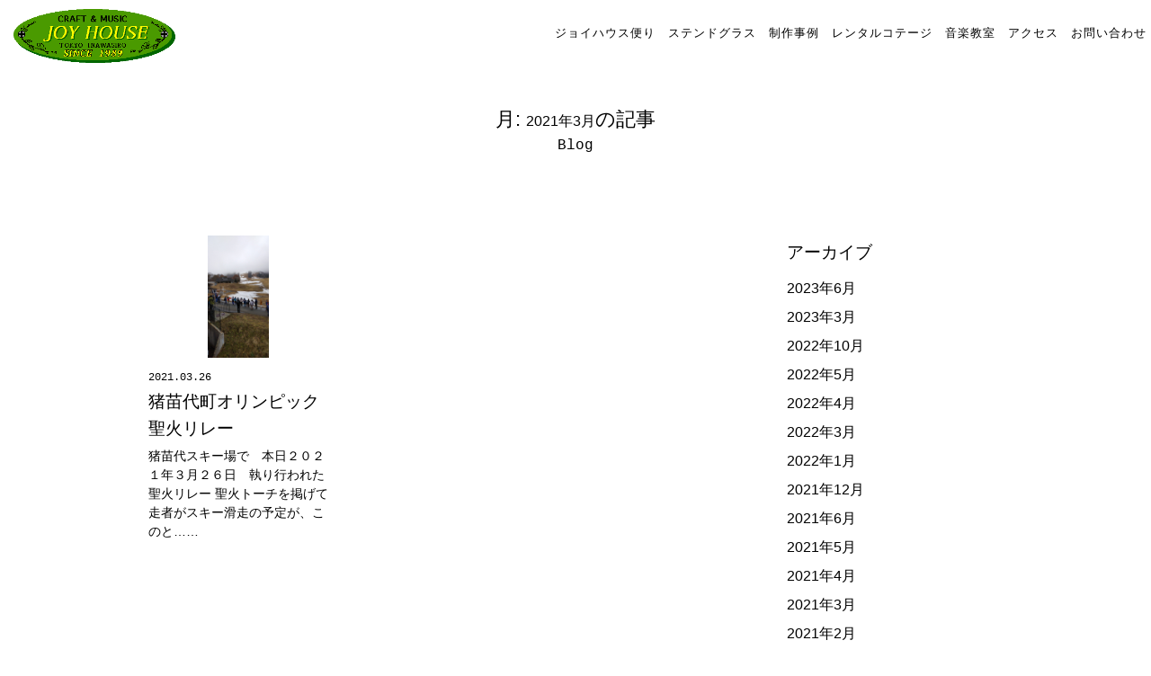

--- FILE ---
content_type: text/html; charset=UTF-8
request_url: https://www.joyhouse.info/2021/03/
body_size: 15045
content:
<!DOCTYPE html>
<html lang="ja" style="margin:0 !important;">
  <head>
    <meta charset="UTF-8">
        <meta name="viewport" content="width=1100">
        <meta name="format-detection" content="telephone=no" />
    
		
		<!-- All in One SEO 4.1.8 -->
		<title>3月, 2021 - ジョイハウス - 福島県猪苗代町のステンドグラス工房&amp;貸別荘 -</title>
		<meta name="robots" content="max-image-preview:large" />
		<link rel="canonical" href="https://www.joyhouse.info/2021/03/" />
		<script type="application/ld+json" class="aioseo-schema">
			{"@context":"https:\/\/schema.org","@graph":[{"@type":"WebSite","@id":"https:\/\/www.joyhouse.info\/#website","url":"https:\/\/www.joyhouse.info\/","name":"\u30b8\u30e7\u30a4\u30cf\u30a6\u30b9 - \u798f\u5cf6\u770c\u732a\u82d7\u4ee3\u753a\u306e\u30b9\u30c6\u30f3\u30c9\u30b0\u30e9\u30b9\u5de5\u623f&\u8cb8\u5225\u8358 -","description":"Just another WordPress site","inLanguage":"ja","publisher":{"@id":"https:\/\/www.joyhouse.info\/#organization"}},{"@type":"Organization","@id":"https:\/\/www.joyhouse.info\/#organization","name":"\u30b8\u30e7\u30a4\u30cf\u30a6\u30b9 - \u798f\u5cf6\u770c\u732a\u82d7\u4ee3\u753a\u306e\u30b9\u30c6\u30f3\u30c9\u30b0\u30e9\u30b9\u5de5\u623f&\u8cb8\u5225\u8358 -","url":"https:\/\/www.joyhouse.info\/"},{"@type":"BreadcrumbList","@id":"https:\/\/www.joyhouse.info\/2021\/03\/#breadcrumblist","itemListElement":[{"@type":"ListItem","@id":"https:\/\/www.joyhouse.info\/#listItem","position":1,"item":{"@type":"WebPage","@id":"https:\/\/www.joyhouse.info\/","name":"\u30db\u30fc\u30e0","description":"Just another WordPress site","url":"https:\/\/www.joyhouse.info\/"},"nextItem":"https:\/\/www.joyhouse.info\/2021\/#listItem"},{"@type":"ListItem","@id":"https:\/\/www.joyhouse.info\/2021\/#listItem","position":2,"item":{"@type":"WebPage","@id":"https:\/\/www.joyhouse.info\/2021\/","name":"2021","url":"https:\/\/www.joyhouse.info\/2021\/"},"nextItem":"https:\/\/www.joyhouse.info\/2021\/03\/#listItem","previousItem":"https:\/\/www.joyhouse.info\/#listItem"},{"@type":"ListItem","@id":"https:\/\/www.joyhouse.info\/2021\/03\/#listItem","position":3,"item":{"@type":"WebPage","@id":"https:\/\/www.joyhouse.info\/2021\/03\/","name":"3\u6708, 2021","url":"https:\/\/www.joyhouse.info\/2021\/03\/"},"previousItem":"https:\/\/www.joyhouse.info\/2021\/#listItem"}]},{"@type":"CollectionPage","@id":"https:\/\/www.joyhouse.info\/2021\/03\/#collectionpage","url":"https:\/\/www.joyhouse.info\/2021\/03\/","name":"3\u6708, 2021 - \u30b8\u30e7\u30a4\u30cf\u30a6\u30b9 - \u798f\u5cf6\u770c\u732a\u82d7\u4ee3\u753a\u306e\u30b9\u30c6\u30f3\u30c9\u30b0\u30e9\u30b9\u5de5\u623f&\u8cb8\u5225\u8358 -","inLanguage":"ja","isPartOf":{"@id":"https:\/\/www.joyhouse.info\/#website"},"breadcrumb":{"@id":"https:\/\/www.joyhouse.info\/2021\/03\/#breadcrumblist"}}]}
		</script>
		<!-- All in One SEO -->

<link rel='dns-prefetch' href='//yubinbango.github.io' />
<link rel='dns-prefetch' href='//ajax.googleapis.com' />
<style id='wp-img-auto-sizes-contain-inline-css' type='text/css'>
img:is([sizes=auto i],[sizes^="auto," i]){contain-intrinsic-size:3000px 1500px}
/*# sourceURL=wp-img-auto-sizes-contain-inline-css */
</style>
<link rel='stylesheet' id='sbi_styles-css' href='https://www.joyhouse.info/wp-content/plugins/instagram-feed/css/sbi-styles.min.css?ver=6.0.4' type='text/css' media='all' />
<style id='wp-emoji-styles-inline-css' type='text/css'>

	img.wp-smiley, img.emoji {
		display: inline !important;
		border: none !important;
		box-shadow: none !important;
		height: 1em !important;
		width: 1em !important;
		margin: 0 0.07em !important;
		vertical-align: -0.1em !important;
		background: none !important;
		padding: 0 !important;
	}
/*# sourceURL=wp-emoji-styles-inline-css */
</style>
<style id='wp-block-library-inline-css' type='text/css'>
:root{--wp-block-synced-color:#7a00df;--wp-block-synced-color--rgb:122,0,223;--wp-bound-block-color:var(--wp-block-synced-color);--wp-editor-canvas-background:#ddd;--wp-admin-theme-color:#007cba;--wp-admin-theme-color--rgb:0,124,186;--wp-admin-theme-color-darker-10:#006ba1;--wp-admin-theme-color-darker-10--rgb:0,107,160.5;--wp-admin-theme-color-darker-20:#005a87;--wp-admin-theme-color-darker-20--rgb:0,90,135;--wp-admin-border-width-focus:2px}@media (min-resolution:192dpi){:root{--wp-admin-border-width-focus:1.5px}}.wp-element-button{cursor:pointer}:root .has-very-light-gray-background-color{background-color:#eee}:root .has-very-dark-gray-background-color{background-color:#313131}:root .has-very-light-gray-color{color:#eee}:root .has-very-dark-gray-color{color:#313131}:root .has-vivid-green-cyan-to-vivid-cyan-blue-gradient-background{background:linear-gradient(135deg,#00d084,#0693e3)}:root .has-purple-crush-gradient-background{background:linear-gradient(135deg,#34e2e4,#4721fb 50%,#ab1dfe)}:root .has-hazy-dawn-gradient-background{background:linear-gradient(135deg,#faaca8,#dad0ec)}:root .has-subdued-olive-gradient-background{background:linear-gradient(135deg,#fafae1,#67a671)}:root .has-atomic-cream-gradient-background{background:linear-gradient(135deg,#fdd79a,#004a59)}:root .has-nightshade-gradient-background{background:linear-gradient(135deg,#330968,#31cdcf)}:root .has-midnight-gradient-background{background:linear-gradient(135deg,#020381,#2874fc)}:root{--wp--preset--font-size--normal:16px;--wp--preset--font-size--huge:42px}.has-regular-font-size{font-size:1em}.has-larger-font-size{font-size:2.625em}.has-normal-font-size{font-size:var(--wp--preset--font-size--normal)}.has-huge-font-size{font-size:var(--wp--preset--font-size--huge)}.has-text-align-center{text-align:center}.has-text-align-left{text-align:left}.has-text-align-right{text-align:right}.has-fit-text{white-space:nowrap!important}#end-resizable-editor-section{display:none}.aligncenter{clear:both}.items-justified-left{justify-content:flex-start}.items-justified-center{justify-content:center}.items-justified-right{justify-content:flex-end}.items-justified-space-between{justify-content:space-between}.screen-reader-text{border:0;clip-path:inset(50%);height:1px;margin:-1px;overflow:hidden;padding:0;position:absolute;width:1px;word-wrap:normal!important}.screen-reader-text:focus{background-color:#ddd;clip-path:none;color:#444;display:block;font-size:1em;height:auto;left:5px;line-height:normal;padding:15px 23px 14px;text-decoration:none;top:5px;width:auto;z-index:100000}html :where(.has-border-color){border-style:solid}html :where([style*=border-top-color]){border-top-style:solid}html :where([style*=border-right-color]){border-right-style:solid}html :where([style*=border-bottom-color]){border-bottom-style:solid}html :where([style*=border-left-color]){border-left-style:solid}html :where([style*=border-width]){border-style:solid}html :where([style*=border-top-width]){border-top-style:solid}html :where([style*=border-right-width]){border-right-style:solid}html :where([style*=border-bottom-width]){border-bottom-style:solid}html :where([style*=border-left-width]){border-left-style:solid}html :where(img[class*=wp-image-]){height:auto;max-width:100%}:where(figure){margin:0 0 1em}html :where(.is-position-sticky){--wp-admin--admin-bar--position-offset:var(--wp-admin--admin-bar--height,0px)}@media screen and (max-width:600px){html :where(.is-position-sticky){--wp-admin--admin-bar--position-offset:0px}}
/*wp_block_styles_on_demand_placeholder:696cbd10b8034*/
/*# sourceURL=wp-block-library-inline-css */
</style>
<style id='classic-theme-styles-inline-css' type='text/css'>
/*! This file is auto-generated */
.wp-block-button__link{color:#fff;background-color:#32373c;border-radius:9999px;box-shadow:none;text-decoration:none;padding:calc(.667em + 2px) calc(1.333em + 2px);font-size:1.125em}.wp-block-file__button{background:#32373c;color:#fff;text-decoration:none}
/*# sourceURL=/wp-includes/css/classic-themes.min.css */
</style>
<link rel='stylesheet' id='contact-form-7-css' href='https://www.joyhouse.info/wp-content/plugins/contact-form-7/includes/css/styles.css?ver=5.5.6' type='text/css' media='all' />
<link rel='stylesheet' id='reset-css' href='https://www.joyhouse.info/wp-content/themes/joyhouse/css/reset.adjust.css' type='text/css' media='all' />
<link rel='stylesheet' id='theme-css' href='https://www.joyhouse.info/wp-content/themes/joyhouse/css/theme.css?210129012259' type='text/css' media='all' />
<script type="text/javascript" src="//ajax.googleapis.com/ajax/libs/jquery/1/jquery.min.js" id="jquery-js"></script>
<script type="text/javascript" src="https://www.joyhouse.info/wp-content/themes/joyhouse/js/behavior.js" id="behavior-js"></script>
<link rel="https://api.w.org/" href="https://www.joyhouse.info/wp-json/" />    <link rel="stylesheet" type="text/css" href="https://www.joyhouse.info/wp-content/themes/joyhouse/css/common.css"/>
    <link rel="stylesheet" type="text/css" href="https://use.fontawesome.com/releases/v5.0.8/css/all.css" />
    <link href="https://maxcdn.bootstrapcdn.com/font-awesome/4.7.0/css/font-awesome.min.css" rel="stylesheet" integrity="sha384-wvfXpqpZZVQGK6TAh5PVlGOfQNHSoD2xbE+QkPxCAFlNEevoEH3Sl0sibVcOQVnN" crossorigin="anonymous">
    <link rel="stylesheet" type="text/css" href="https://www.joyhouse.info/wp-content/themes/joyhouse/css/slick.css"/>
    <link rel="stylesheet" type="text/css" href="https://www.joyhouse.info/wp-content/themes/joyhouse/css/slick-theme.css"/>
    <link rel="stylesheet" type="text/css" href="https://www.joyhouse.info/wp-content/themes/joyhouse/style.css" media="all">
    <link rel="shortcut icon" href="https://www.joyhouse.info/wp-content/themes/joyhouse/images/favicon.ico">
    <script type="text/javascript" src="https://www.joyhouse.info/wp-content/themes/joyhouse/js/jquery.inview.min.js"></script>
    <script type="text/javascript" src="https://www.joyhouse.info/wp-content/themes/joyhouse/js/slick.min.js"></script>
    <script type="text/javascript" src="https://www.joyhouse.info/wp-content/themes/joyhouse/js/common.js"></script>
      </head>
<body id="pagetop" class="archive date wp-theme-joyhouse">
  <div id="fb-root"></div>
  <script async defer crossorigin="anonymous" src="https://connect.facebook.net/ja_JP/sdk.js#xfbml=1&version=v9.0&appId=1811186725784488&autoLogAppEvents=1" nonce="rFET5fi7"></script>
  <header class="header">
    <div class="h_content row clearfix">
      <h1 class="h_logo r-left"><a href="https://www.joyhouse.info/"><img src="https://www.joyhouse.info/wp-content/themes/joyhouse/images/h_logo.png" alt="ジョイハウス猪苗代" /></a></h1>
      <div class="hamburger">
        <span></span>
        <span></span>
        <span></span>
      </div>
      <div class="h_nav r-right">
        <nav>
          <ul class="top-menu"><li id="menu-item-193" class="menu-item menu-item-type-post_type menu-item-object-page menu-item-193"><a href="https://www.joyhouse.info/news/">ジョイハウス便り</a></li>
<li id="menu-item-189" class="menu-item menu-item-type-post_type menu-item-object-page menu-item-189"><a href="https://www.joyhouse.info/stained-glass/">ステンドグラス</a></li>
<li id="menu-item-190" class="menu-item menu-item-type-post_type menu-item-object-page menu-item-190"><a href="https://www.joyhouse.info/works-list/">制作事例</a></li>
<li id="menu-item-191" class="menu-item menu-item-type-post_type menu-item-object-page menu-item-191"><a href="https://www.joyhouse.info/rental-cottage/">レンタルコテージ</a></li>
<li id="menu-item-192" class="menu-item menu-item-type-post_type menu-item-object-page menu-item-192"><a href="https://www.joyhouse.info/music/">音楽教室</a></li>
<li id="menu-item-139" class="menu-item menu-item-type-custom menu-item-object-custom menu-item-139"><a href="#access">アクセス</a></li>
<li id="menu-item-157" class="menu-item menu-item-type-custom menu-item-object-custom menu-item-157"><a href="#footer">お問い合わせ</a></li>
</ul>        </nav>
      </div>
    </div>
  </header>

<div>
  <main id="under-middle" class="under-news-list">
    <div class="kv ps-rel">
      <h2>月: <span>2021年3月</span>の記事<br /><span class="font02">Blog</span></h2>
    </div>
    <div class="wrap row clearfix">
      <div class="contents r-left w660">
        <div class="news-list flex-container flex-start">
                                            <div class="news-item ps-rel">
              <a class="thumb" href="https://www.joyhouse.info/2021/03/26/%e7%8c%aa%e8%8b%97%e4%bb%a3%e7%94%ba%e3%82%aa%e3%83%aa%e3%83%b3%e3%83%94%e3%83%83%e3%82%af%e8%81%96%e7%81%ab%e3%83%aa%e3%83%ac%e3%83%bc/"><div class="thumb" style="background-image: url(https://www.joyhouse.info/wp-content/uploads/2021/03/IMG_20210326_135957-scaled.jpg)"></div></a>
              <div>
                <span class="date font02">2021.03.26</span>
                <a class="font01" href="https://www.joyhouse.info/2021/03/26/%e7%8c%aa%e8%8b%97%e4%bb%a3%e7%94%ba%e3%82%aa%e3%83%aa%e3%83%b3%e3%83%94%e3%83%83%e3%82%af%e8%81%96%e7%81%ab%e3%83%aa%e3%83%ac%e3%83%bc/">猪苗代町オリンピック聖火リレー</a>
                <p class="pc">
                  猪苗代スキー場で　本日２０２１年３月２６日　執り行われた聖火リレー
聖火トーチを掲げて走者がスキー滑走の予定が、このと……                </p>
              </div>
            </div>
					  			</div>
    		<!--ページネーション-->
    		    		              </div>
      <aside id="sidebar" class="r-right w240">
	<li id="archives-3" class="widget widget_archive"><h2 class="widgettitle">アーカイブ</h2>

			<ul>
					<li><a href='https://www.joyhouse.info/2023/06/'>2023年6月</a></li>
	<li><a href='https://www.joyhouse.info/2023/03/'>2023年3月</a></li>
	<li><a href='https://www.joyhouse.info/2022/10/'>2022年10月</a></li>
	<li><a href='https://www.joyhouse.info/2022/05/'>2022年5月</a></li>
	<li><a href='https://www.joyhouse.info/2022/04/'>2022年4月</a></li>
	<li><a href='https://www.joyhouse.info/2022/03/'>2022年3月</a></li>
	<li><a href='https://www.joyhouse.info/2022/01/'>2022年1月</a></li>
	<li><a href='https://www.joyhouse.info/2021/12/'>2021年12月</a></li>
	<li><a href='https://www.joyhouse.info/2021/06/'>2021年6月</a></li>
	<li><a href='https://www.joyhouse.info/2021/05/'>2021年5月</a></li>
	<li><a href='https://www.joyhouse.info/2021/04/'>2021年4月</a></li>
	<li><a href='https://www.joyhouse.info/2021/03/' aria-current="page">2021年3月</a></li>
	<li><a href='https://www.joyhouse.info/2021/02/'>2021年2月</a></li>
	<li><a href='https://www.joyhouse.info/2021/01/'>2021年1月</a></li>
			</ul>

			</li>
<li id="categories-4" class="widget widget_categories"><h2 class="widgettitle">カテゴリー</h2>

			<ul>
					<li class="cat-item cat-item-1"><a href="https://www.joyhouse.info/category/blog/">ブログ</a>
</li>
	<li class="cat-item cat-item-10"><a href="https://www.joyhouse.info/category/information/music-lesson/">音楽教室ジョイハウス中目黒のお知らせ</a>
</li>
			</ul>

			</li>
</aside>
    </div>
  </main>
</div>
<section id="access">
  <h3 class="fo-bold">アクセス<br /><span class="font02">Access</span></h3>
  <iframe src="https://www.google.com/maps/embed?pb=!1m18!1m12!1m3!1d3162.5664562509546!2d140.0568413153116!3d37.56527697979817!2m3!1f0!2f0!3f0!3m2!1i1024!2i768!4f13.1!3m3!1m2!1s0x5f8aaf3cb0f7079d%3A0x46db965e5036bedf!2z44K444On44Kk44OP44Km44K5IOOCueODhuODs-ODieOCsOODqeOCueW3peaIvw!5e0!3m2!1sen!2sjp!4v1612515212458!5m2!1sen!2sjp" frameborder="0" style="border:0;" allowfullscreen="" aria-hidden="false" tabindex="0"></iframe>
  <div class="text-center">
    <!-- 磐越自動車道　猪苗代磐梯高原インターで高速をおりる<br />
    国道49号線を会津若松方面へ走り、野口記念館を過ぎたら西久保信号を右折して道なりにはしる<br />
    踏切越え県道7号(塩川猪苗代線)の信号を渡り直進<br />
    300m先「不動ビレッジ」標識を右折<br />
    300m先「不動ビレッジ」案内板を左折<br />
    450m登った左側がジョイハウス　コテージの先に工房	<br /> -->
    電車利用では、磐越西線　猪苗代駅からタクシー7分<br />
    または翁島駅から徒歩25分	<br />
    アルツ磐梯スキー場　リゾートスキー場　猪苗代スキー場は車で10分～２０分<br />
    裏磐梯　喜多方　会津若松は車で30～40分　<br />
    磐梯山頂上まで徒歩４時間
  </div>
</section>
<section class="f-sns wrap">
  <div class="f-facebook">
    <div class="fb-page" data-href="https://www.facebook.com/joyhouse17" data-tabs="timeline" data-width="" data-height="" data-small-header="false" data-adapt-container-width="true" data-hide-cover="false" data-show-facepile="true"><blockquote cite="https://www.facebook.com/joyhouse17" class="fb-xfbml-parse-ignore"><a href="https://www.facebook.com/joyhouse17">ジョイハウス猪苗代</a></blockquote></div>
  </div>
  <div class="f-instagram">
    
<div id="sb_instagram"  class="sbi sbi_mob_col_1 sbi_tab_col_2 sbi_col_3 sbi_width_resp" style="padding-bottom: 10px;width: 100%;" data-feedid="sbi_17841445127921707#20"  data-res="auto" data-cols="3" data-colsmobile="1" data-colstablet="2" data-num="20" data-nummobile="" data-shortcode-atts="{}"  data-postid="253" data-locatornonce="494d4b1e0c" data-sbi-flags="favorLocal">
	<div class="sb_instagram_header  sbi_no_avatar"  style="padding: 5px; margin-bottom: 10px;padding-bottom: 0;" >
	<a href="https://www.instagram.com/joyhouseinawashiro/" target="_blank" rel="nofollow noopener"  title="@joyhouseinawashiro" class="sbi_header_link">
		<div class="sbi_header_text sbi_no_bio">
			
			<h3>joyhouseinawashiro</h3>
					</div>

					<div class="sbi_header_img">
													<div class="sbi_header_hashtag_icon"  ><svg class="sbi_new_logo fa-instagram fa-w-14" aria-hidden="true" data-fa-processed="" aria-label="Instagram" data-prefix="fab" data-icon="instagram" role="img" viewBox="0 0 448 512">
	                <path fill="currentColor" d="M224.1 141c-63.6 0-114.9 51.3-114.9 114.9s51.3 114.9 114.9 114.9S339 319.5 339 255.9 287.7 141 224.1 141zm0 189.6c-41.1 0-74.7-33.5-74.7-74.7s33.5-74.7 74.7-74.7 74.7 33.5 74.7 74.7-33.6 74.7-74.7 74.7zm146.4-194.3c0 14.9-12 26.8-26.8 26.8-14.9 0-26.8-12-26.8-26.8s12-26.8 26.8-26.8 26.8 12 26.8 26.8zm76.1 27.2c-1.7-35.9-9.9-67.7-36.2-93.9-26.2-26.2-58-34.4-93.9-36.2-37-2.1-147.9-2.1-184.9 0-35.8 1.7-67.6 9.9-93.9 36.1s-34.4 58-36.2 93.9c-2.1 37-2.1 147.9 0 184.9 1.7 35.9 9.9 67.7 36.2 93.9s58 34.4 93.9 36.2c37 2.1 147.9 2.1 184.9 0 35.9-1.7 67.7-9.9 93.9-36.2 26.2-26.2 34.4-58 36.2-93.9 2.1-37 2.1-147.8 0-184.8zM398.8 388c-7.8 19.6-22.9 34.7-42.6 42.6-29.5 11.7-99.5 9-132.1 9s-102.7 2.6-132.1-9c-19.6-7.8-34.7-22.9-42.6-42.6-11.7-29.5-9-99.5-9-132.1s-2.6-102.7 9-132.1c7.8-19.6 22.9-34.7 42.6-42.6 29.5-11.7 99.5-9 132.1-9s102.7-2.6 132.1 9c19.6 7.8 34.7 22.9 42.6 42.6 11.7 29.5 9 99.5 9 132.1s2.7 102.7-9 132.1z"></path>
	            </svg></div>
							</div>
		
	</a>
</div>

    <div id="sbi_images"  style="padding: 5px;">
		<div class="sbi_item sbi_type_image sbi_new sbi_transition" id="sbi_17982293971647079" data-date="1666354370">
    <div class="sbi_photo_wrap">
        <a class="sbi_photo" href="https://www.instagram.com/p/Cj-a-DsSYHF/" target="_blank" rel="noopener nofollow" data-full-res="https://scontent-nrt1-1.cdninstagram.com/v/t51.29350-15/312200446_528562025944328_3840814014171689412_n.webp?stp=dst-jpg&#038;_nc_cat=102&#038;ccb=1-7&#038;_nc_sid=8ae9d6&#038;_nc_ohc=wkmnZeupyv0AX85h_DY&#038;_nc_ht=scontent-nrt1-1.cdninstagram.com&#038;edm=ANo9K5cEAAAA&#038;oh=00_AfAnPsVA3rSAPbsPUsFXOLME9tqbWygxUShnLB71ZsEF7Q&#038;oe=64737AA9" data-img-src-set="{&quot;d&quot;:&quot;https:\/\/scontent-nrt1-1.cdninstagram.com\/v\/t51.29350-15\/312200446_528562025944328_3840814014171689412_n.webp?stp=dst-jpg&amp;_nc_cat=102&amp;ccb=1-7&amp;_nc_sid=8ae9d6&amp;_nc_ohc=wkmnZeupyv0AX85h_DY&amp;_nc_ht=scontent-nrt1-1.cdninstagram.com&amp;edm=ANo9K5cEAAAA&amp;oh=00_AfAnPsVA3rSAPbsPUsFXOLME9tqbWygxUShnLB71ZsEF7Q&amp;oe=64737AA9&quot;,&quot;150&quot;:&quot;https:\/\/scontent-nrt1-1.cdninstagram.com\/v\/t51.29350-15\/312200446_528562025944328_3840814014171689412_n.webp?stp=dst-jpg&amp;_nc_cat=102&amp;ccb=1-7&amp;_nc_sid=8ae9d6&amp;_nc_ohc=wkmnZeupyv0AX85h_DY&amp;_nc_ht=scontent-nrt1-1.cdninstagram.com&amp;edm=ANo9K5cEAAAA&amp;oh=00_AfAnPsVA3rSAPbsPUsFXOLME9tqbWygxUShnLB71ZsEF7Q&amp;oe=64737AA9&quot;,&quot;320&quot;:&quot;https:\/\/scontent-nrt1-1.cdninstagram.com\/v\/t51.29350-15\/312200446_528562025944328_3840814014171689412_n.webp?stp=dst-jpg&amp;_nc_cat=102&amp;ccb=1-7&amp;_nc_sid=8ae9d6&amp;_nc_ohc=wkmnZeupyv0AX85h_DY&amp;_nc_ht=scontent-nrt1-1.cdninstagram.com&amp;edm=ANo9K5cEAAAA&amp;oh=00_AfAnPsVA3rSAPbsPUsFXOLME9tqbWygxUShnLB71ZsEF7Q&amp;oe=64737AA9&quot;,&quot;640&quot;:&quot;https:\/\/scontent-nrt1-1.cdninstagram.com\/v\/t51.29350-15\/312200446_528562025944328_3840814014171689412_n.webp?stp=dst-jpg&amp;_nc_cat=102&amp;ccb=1-7&amp;_nc_sid=8ae9d6&amp;_nc_ohc=wkmnZeupyv0AX85h_DY&amp;_nc_ht=scontent-nrt1-1.cdninstagram.com&amp;edm=ANo9K5cEAAAA&amp;oh=00_AfAnPsVA3rSAPbsPUsFXOLME9tqbWygxUShnLB71ZsEF7Q&amp;oe=64737AA9&quot;}">
            <span class="sbi-screenreader"></span>
            	                    <img src="https://www.joyhouse.info/wp-content/plugins/instagram-feed/img/placeholder.png" alt="ジョイハウス猪苗代から裏磐梯の曲沢沼まで三十分のドライブ　秋たけなわ">
        </a>
    </div>
</div><div class="sbi_item sbi_type_image sbi_new sbi_transition" id="sbi_17936089154167554" data-date="1653784794">
    <div class="sbi_photo_wrap">
        <a class="sbi_photo" href="https://www.instagram.com/p/CeH0Z4XJnOl/" target="_blank" rel="noopener nofollow" data-full-res="https://scontent-nrt1-1.cdninstagram.com/v/t51.29350-15/284455571_129146703094219_5152260435512004146_n.webp?stp=dst-jpg&#038;_nc_cat=105&#038;ccb=1-7&#038;_nc_sid=8ae9d6&#038;_nc_ohc=z5CM0cda9fIAX8ARIf9&#038;_nc_ht=scontent-nrt1-1.cdninstagram.com&#038;edm=ANo9K5cEAAAA&#038;oh=00_AfDEGXOJWUAFx9bo5BtDqtERn1Bfwa2XPhqFGeAR5PYfzg&#038;oe=6473D6E6" data-img-src-set="{&quot;d&quot;:&quot;https:\/\/scontent-nrt1-1.cdninstagram.com\/v\/t51.29350-15\/284455571_129146703094219_5152260435512004146_n.webp?stp=dst-jpg&amp;_nc_cat=105&amp;ccb=1-7&amp;_nc_sid=8ae9d6&amp;_nc_ohc=z5CM0cda9fIAX8ARIf9&amp;_nc_ht=scontent-nrt1-1.cdninstagram.com&amp;edm=ANo9K5cEAAAA&amp;oh=00_AfDEGXOJWUAFx9bo5BtDqtERn1Bfwa2XPhqFGeAR5PYfzg&amp;oe=6473D6E6&quot;,&quot;150&quot;:&quot;https:\/\/scontent-nrt1-1.cdninstagram.com\/v\/t51.29350-15\/284455571_129146703094219_5152260435512004146_n.webp?stp=dst-jpg&amp;_nc_cat=105&amp;ccb=1-7&amp;_nc_sid=8ae9d6&amp;_nc_ohc=z5CM0cda9fIAX8ARIf9&amp;_nc_ht=scontent-nrt1-1.cdninstagram.com&amp;edm=ANo9K5cEAAAA&amp;oh=00_AfDEGXOJWUAFx9bo5BtDqtERn1Bfwa2XPhqFGeAR5PYfzg&amp;oe=6473D6E6&quot;,&quot;320&quot;:&quot;https:\/\/scontent-nrt1-1.cdninstagram.com\/v\/t51.29350-15\/284455571_129146703094219_5152260435512004146_n.webp?stp=dst-jpg&amp;_nc_cat=105&amp;ccb=1-7&amp;_nc_sid=8ae9d6&amp;_nc_ohc=z5CM0cda9fIAX8ARIf9&amp;_nc_ht=scontent-nrt1-1.cdninstagram.com&amp;edm=ANo9K5cEAAAA&amp;oh=00_AfDEGXOJWUAFx9bo5BtDqtERn1Bfwa2XPhqFGeAR5PYfzg&amp;oe=6473D6E6&quot;,&quot;640&quot;:&quot;https:\/\/scontent-nrt1-1.cdninstagram.com\/v\/t51.29350-15\/284455571_129146703094219_5152260435512004146_n.webp?stp=dst-jpg&amp;_nc_cat=105&amp;ccb=1-7&amp;_nc_sid=8ae9d6&amp;_nc_ohc=z5CM0cda9fIAX8ARIf9&amp;_nc_ht=scontent-nrt1-1.cdninstagram.com&amp;edm=ANo9K5cEAAAA&amp;oh=00_AfDEGXOJWUAFx9bo5BtDqtERn1Bfwa2XPhqFGeAR5PYfzg&amp;oe=6473D6E6&quot;}">
            <span class="sbi-screenreader">金鎖　枝がしなるほど花を咲かせて</span>
            	                    <img src="https://www.joyhouse.info/wp-content/plugins/instagram-feed/img/placeholder.png" alt="金鎖　枝がしなるほど花を咲かせて">
        </a>
    </div>
</div><div class="sbi_item sbi_type_image sbi_new sbi_transition" id="sbi_18298296673052083" data-date="1651124594">
    <div class="sbi_photo_wrap">
        <a class="sbi_photo" href="https://www.instagram.com/p/Cc4ieeCphYJ/" target="_blank" rel="noopener nofollow" data-full-res="https://scontent-nrt1-1.cdninstagram.com/v/t51.29350-15/279341848_669202624141348_5187990737038723021_n.webp?stp=dst-jpg&#038;_nc_cat=107&#038;ccb=1-7&#038;_nc_sid=8ae9d6&#038;_nc_ohc=oVhHZ5bPFAYAX8BsY18&#038;_nc_ht=scontent-nrt1-1.cdninstagram.com&#038;edm=ANo9K5cEAAAA&#038;oh=00_AfCwX3CgyKF-jh_VzIvP4ZeGJwcoJ0seenaN7W4wBwqgWg&#038;oe=6473964C" data-img-src-set="{&quot;d&quot;:&quot;https:\/\/scontent-nrt1-1.cdninstagram.com\/v\/t51.29350-15\/279341848_669202624141348_5187990737038723021_n.webp?stp=dst-jpg&amp;_nc_cat=107&amp;ccb=1-7&amp;_nc_sid=8ae9d6&amp;_nc_ohc=oVhHZ5bPFAYAX8BsY18&amp;_nc_ht=scontent-nrt1-1.cdninstagram.com&amp;edm=ANo9K5cEAAAA&amp;oh=00_AfCwX3CgyKF-jh_VzIvP4ZeGJwcoJ0seenaN7W4wBwqgWg&amp;oe=6473964C&quot;,&quot;150&quot;:&quot;https:\/\/scontent-nrt1-1.cdninstagram.com\/v\/t51.29350-15\/279341848_669202624141348_5187990737038723021_n.webp?stp=dst-jpg&amp;_nc_cat=107&amp;ccb=1-7&amp;_nc_sid=8ae9d6&amp;_nc_ohc=oVhHZ5bPFAYAX8BsY18&amp;_nc_ht=scontent-nrt1-1.cdninstagram.com&amp;edm=ANo9K5cEAAAA&amp;oh=00_AfCwX3CgyKF-jh_VzIvP4ZeGJwcoJ0seenaN7W4wBwqgWg&amp;oe=6473964C&quot;,&quot;320&quot;:&quot;https:\/\/scontent-nrt1-1.cdninstagram.com\/v\/t51.29350-15\/279341848_669202624141348_5187990737038723021_n.webp?stp=dst-jpg&amp;_nc_cat=107&amp;ccb=1-7&amp;_nc_sid=8ae9d6&amp;_nc_ohc=oVhHZ5bPFAYAX8BsY18&amp;_nc_ht=scontent-nrt1-1.cdninstagram.com&amp;edm=ANo9K5cEAAAA&amp;oh=00_AfCwX3CgyKF-jh_VzIvP4ZeGJwcoJ0seenaN7W4wBwqgWg&amp;oe=6473964C&quot;,&quot;640&quot;:&quot;https:\/\/scontent-nrt1-1.cdninstagram.com\/v\/t51.29350-15\/279341848_669202624141348_5187990737038723021_n.webp?stp=dst-jpg&amp;_nc_cat=107&amp;ccb=1-7&amp;_nc_sid=8ae9d6&amp;_nc_ohc=oVhHZ5bPFAYAX8BsY18&amp;_nc_ht=scontent-nrt1-1.cdninstagram.com&amp;edm=ANo9K5cEAAAA&amp;oh=00_AfCwX3CgyKF-jh_VzIvP4ZeGJwcoJ0seenaN7W4wBwqgWg&amp;oe=6473964C&quot;}">
            <span class="sbi-screenreader">ジョイハウス猪苗代に春到来</span>
            	                    <img src="https://www.joyhouse.info/wp-content/plugins/instagram-feed/img/placeholder.png" alt="ジョイハウス猪苗代に春到来">
        </a>
    </div>
</div><div class="sbi_item sbi_type_image sbi_new sbi_transition" id="sbi_17894695637562759" data-date="1646573797">
    <div class="sbi_photo_wrap">
        <a class="sbi_photo" href="https://www.instagram.com/p/Caw6hSSpi9b/" target="_blank" rel="noopener nofollow" data-full-res="https://scontent-nrt1-1.cdninstagram.com/v/t51.29350-15/275176528_298946348835544_8727078703682141214_n.webp?stp=dst-jpg&#038;_nc_cat=102&#038;ccb=1-7&#038;_nc_sid=8ae9d6&#038;_nc_ohc=pAzP9DTji3MAX-ZTTzc&#038;_nc_ht=scontent-nrt1-1.cdninstagram.com&#038;edm=ANo9K5cEAAAA&#038;oh=00_AfAPVKj0ikKF0tAnYcpgGRpTDEen_XFxh_88elDZ7BNzYA&#038;oe=64723127" data-img-src-set="{&quot;d&quot;:&quot;https:\/\/scontent-nrt1-1.cdninstagram.com\/v\/t51.29350-15\/275176528_298946348835544_8727078703682141214_n.webp?stp=dst-jpg&amp;_nc_cat=102&amp;ccb=1-7&amp;_nc_sid=8ae9d6&amp;_nc_ohc=pAzP9DTji3MAX-ZTTzc&amp;_nc_ht=scontent-nrt1-1.cdninstagram.com&amp;edm=ANo9K5cEAAAA&amp;oh=00_AfAPVKj0ikKF0tAnYcpgGRpTDEen_XFxh_88elDZ7BNzYA&amp;oe=64723127&quot;,&quot;150&quot;:&quot;https:\/\/scontent-nrt1-1.cdninstagram.com\/v\/t51.29350-15\/275176528_298946348835544_8727078703682141214_n.webp?stp=dst-jpg&amp;_nc_cat=102&amp;ccb=1-7&amp;_nc_sid=8ae9d6&amp;_nc_ohc=pAzP9DTji3MAX-ZTTzc&amp;_nc_ht=scontent-nrt1-1.cdninstagram.com&amp;edm=ANo9K5cEAAAA&amp;oh=00_AfAPVKj0ikKF0tAnYcpgGRpTDEen_XFxh_88elDZ7BNzYA&amp;oe=64723127&quot;,&quot;320&quot;:&quot;https:\/\/scontent-nrt1-1.cdninstagram.com\/v\/t51.29350-15\/275176528_298946348835544_8727078703682141214_n.webp?stp=dst-jpg&amp;_nc_cat=102&amp;ccb=1-7&amp;_nc_sid=8ae9d6&amp;_nc_ohc=pAzP9DTji3MAX-ZTTzc&amp;_nc_ht=scontent-nrt1-1.cdninstagram.com&amp;edm=ANo9K5cEAAAA&amp;oh=00_AfAPVKj0ikKF0tAnYcpgGRpTDEen_XFxh_88elDZ7BNzYA&amp;oe=64723127&quot;,&quot;640&quot;:&quot;https:\/\/scontent-nrt1-1.cdninstagram.com\/v\/t51.29350-15\/275176528_298946348835544_8727078703682141214_n.webp?stp=dst-jpg&amp;_nc_cat=102&amp;ccb=1-7&amp;_nc_sid=8ae9d6&amp;_nc_ohc=pAzP9DTji3MAX-ZTTzc&amp;_nc_ht=scontent-nrt1-1.cdninstagram.com&amp;edm=ANo9K5cEAAAA&amp;oh=00_AfAPVKj0ikKF0tAnYcpgGRpTDEen_XFxh_88elDZ7BNzYA&amp;oe=64723127&quot;}">
            <span class="sbi-screenreader">3月の雪窓　欄満開</span>
            	                    <img src="https://www.joyhouse.info/wp-content/plugins/instagram-feed/img/placeholder.png" alt="3月の雪窓　欄満開">
        </a>
    </div>
</div><div class="sbi_item sbi_type_image sbi_new sbi_transition" id="sbi_17897689070481636" data-date="1645342940">
    <div class="sbi_photo_wrap">
        <a class="sbi_photo" href="https://www.instagram.com/p/CaMO2MLJuJe/" target="_blank" rel="noopener nofollow" data-full-res="https://scontent-nrt1-1.cdninstagram.com/v/t51.29350-15/274211170_5152425698113018_6399332799801407455_n.webp?stp=dst-jpg&#038;_nc_cat=107&#038;ccb=1-7&#038;_nc_sid=8ae9d6&#038;_nc_ohc=cZjR5E8R50MAX_S2Rki&#038;_nc_ht=scontent-nrt1-1.cdninstagram.com&#038;edm=ANo9K5cEAAAA&#038;oh=00_AfAc85VKB-KcqGtY5XKqZHcNEqk5jhHDE3eT48Ls5o4sKw&#038;oe=6472FF19" data-img-src-set="{&quot;d&quot;:&quot;https:\/\/scontent-nrt1-1.cdninstagram.com\/v\/t51.29350-15\/274211170_5152425698113018_6399332799801407455_n.webp?stp=dst-jpg&amp;_nc_cat=107&amp;ccb=1-7&amp;_nc_sid=8ae9d6&amp;_nc_ohc=cZjR5E8R50MAX_S2Rki&amp;_nc_ht=scontent-nrt1-1.cdninstagram.com&amp;edm=ANo9K5cEAAAA&amp;oh=00_AfAc85VKB-KcqGtY5XKqZHcNEqk5jhHDE3eT48Ls5o4sKw&amp;oe=6472FF19&quot;,&quot;150&quot;:&quot;https:\/\/scontent-nrt1-1.cdninstagram.com\/v\/t51.29350-15\/274211170_5152425698113018_6399332799801407455_n.webp?stp=dst-jpg&amp;_nc_cat=107&amp;ccb=1-7&amp;_nc_sid=8ae9d6&amp;_nc_ohc=cZjR5E8R50MAX_S2Rki&amp;_nc_ht=scontent-nrt1-1.cdninstagram.com&amp;edm=ANo9K5cEAAAA&amp;oh=00_AfAc85VKB-KcqGtY5XKqZHcNEqk5jhHDE3eT48Ls5o4sKw&amp;oe=6472FF19&quot;,&quot;320&quot;:&quot;https:\/\/scontent-nrt1-1.cdninstagram.com\/v\/t51.29350-15\/274211170_5152425698113018_6399332799801407455_n.webp?stp=dst-jpg&amp;_nc_cat=107&amp;ccb=1-7&amp;_nc_sid=8ae9d6&amp;_nc_ohc=cZjR5E8R50MAX_S2Rki&amp;_nc_ht=scontent-nrt1-1.cdninstagram.com&amp;edm=ANo9K5cEAAAA&amp;oh=00_AfAc85VKB-KcqGtY5XKqZHcNEqk5jhHDE3eT48Ls5o4sKw&amp;oe=6472FF19&quot;,&quot;640&quot;:&quot;https:\/\/scontent-nrt1-1.cdninstagram.com\/v\/t51.29350-15\/274211170_5152425698113018_6399332799801407455_n.webp?stp=dst-jpg&amp;_nc_cat=107&amp;ccb=1-7&amp;_nc_sid=8ae9d6&amp;_nc_ohc=cZjR5E8R50MAX_S2Rki&amp;_nc_ht=scontent-nrt1-1.cdninstagram.com&amp;edm=ANo9K5cEAAAA&amp;oh=00_AfAc85VKB-KcqGtY5XKqZHcNEqk5jhHDE3eT48Ls5o4sKw&amp;oe=6472FF19&quot;}">
            <span class="sbi-screenreader">外は白銀、内はゼラニウムの赤い花</span>
            	                    <img src="https://www.joyhouse.info/wp-content/plugins/instagram-feed/img/placeholder.png" alt="外は白銀、内はゼラニウムの赤い花">
        </a>
    </div>
</div><div class="sbi_item sbi_type_image sbi_new sbi_transition" id="sbi_17974067863432587" data-date="1632622715">
    <div class="sbi_photo_wrap">
        <a class="sbi_photo" href="https://www.instagram.com/p/CURI8XypmxX/" target="_blank" rel="noopener nofollow" data-full-res="https://scontent-nrt1-1.cdninstagram.com/v/t51.29350-15/242885871_172053788410169_1979706441261474130_n.jpg?_nc_cat=104&#038;ccb=1-7&#038;_nc_sid=8ae9d6&#038;_nc_ohc=bX757-G4nFsAX-dm9PH&#038;_nc_ht=scontent-nrt1-1.cdninstagram.com&#038;edm=ANo9K5cEAAAA&#038;oh=00_AfAAIqsSR13iutYIpQrzuoeJWWotlvGYJ_tBBtXpItIzrg&#038;oe=6472B693" data-img-src-set="{&quot;d&quot;:&quot;https:\/\/scontent-nrt1-1.cdninstagram.com\/v\/t51.29350-15\/242885871_172053788410169_1979706441261474130_n.jpg?_nc_cat=104&amp;ccb=1-7&amp;_nc_sid=8ae9d6&amp;_nc_ohc=bX757-G4nFsAX-dm9PH&amp;_nc_ht=scontent-nrt1-1.cdninstagram.com&amp;edm=ANo9K5cEAAAA&amp;oh=00_AfAAIqsSR13iutYIpQrzuoeJWWotlvGYJ_tBBtXpItIzrg&amp;oe=6472B693&quot;,&quot;150&quot;:&quot;https:\/\/scontent-nrt1-1.cdninstagram.com\/v\/t51.29350-15\/242885871_172053788410169_1979706441261474130_n.jpg?_nc_cat=104&amp;ccb=1-7&amp;_nc_sid=8ae9d6&amp;_nc_ohc=bX757-G4nFsAX-dm9PH&amp;_nc_ht=scontent-nrt1-1.cdninstagram.com&amp;edm=ANo9K5cEAAAA&amp;oh=00_AfAAIqsSR13iutYIpQrzuoeJWWotlvGYJ_tBBtXpItIzrg&amp;oe=6472B693&quot;,&quot;320&quot;:&quot;https:\/\/scontent-nrt1-1.cdninstagram.com\/v\/t51.29350-15\/242885871_172053788410169_1979706441261474130_n.jpg?_nc_cat=104&amp;ccb=1-7&amp;_nc_sid=8ae9d6&amp;_nc_ohc=bX757-G4nFsAX-dm9PH&amp;_nc_ht=scontent-nrt1-1.cdninstagram.com&amp;edm=ANo9K5cEAAAA&amp;oh=00_AfAAIqsSR13iutYIpQrzuoeJWWotlvGYJ_tBBtXpItIzrg&amp;oe=6472B693&quot;,&quot;640&quot;:&quot;https:\/\/scontent-nrt1-1.cdninstagram.com\/v\/t51.29350-15\/242885871_172053788410169_1979706441261474130_n.jpg?_nc_cat=104&amp;ccb=1-7&amp;_nc_sid=8ae9d6&amp;_nc_ohc=bX757-G4nFsAX-dm9PH&amp;_nc_ht=scontent-nrt1-1.cdninstagram.com&amp;edm=ANo9K5cEAAAA&amp;oh=00_AfAAIqsSR13iutYIpQrzuoeJWWotlvGYJ_tBBtXpItIzrg&amp;oe=6472B693&quot;}">
            <span class="sbi-screenreader"></span>
            	                    <img src="https://www.joyhouse.info/wp-content/plugins/instagram-feed/img/placeholder.png" alt="秋明菊　華やかだが静かに咲いて　美しい秋です">
        </a>
    </div>
</div><div class="sbi_item sbi_type_image sbi_new sbi_transition" id="sbi_17906961008135206" data-date="1632026659">
    <div class="sbi_photo_wrap">
        <a class="sbi_photo" href="https://www.instagram.com/p/CT_YDkAJeHp/" target="_blank" rel="noopener nofollow" data-full-res="https://scontent-nrt1-1.cdninstagram.com/v/t51.29350-15/242213055_156340666668174_7713800960185738668_n.jpg?_nc_cat=100&#038;ccb=1-7&#038;_nc_sid=8ae9d6&#038;_nc_ohc=zqXXtV93ON4AX-sYzl4&#038;_nc_ht=scontent-nrt1-1.cdninstagram.com&#038;edm=ANo9K5cEAAAA&#038;oh=00_AfDQf8EHFwt62AZ1lYHxwuMxcPhAYRBUQT9mCCIMHGda_Q&#038;oe=64724FE9" data-img-src-set="{&quot;d&quot;:&quot;https:\/\/scontent-nrt1-1.cdninstagram.com\/v\/t51.29350-15\/242213055_156340666668174_7713800960185738668_n.jpg?_nc_cat=100&amp;ccb=1-7&amp;_nc_sid=8ae9d6&amp;_nc_ohc=zqXXtV93ON4AX-sYzl4&amp;_nc_ht=scontent-nrt1-1.cdninstagram.com&amp;edm=ANo9K5cEAAAA&amp;oh=00_AfDQf8EHFwt62AZ1lYHxwuMxcPhAYRBUQT9mCCIMHGda_Q&amp;oe=64724FE9&quot;,&quot;150&quot;:&quot;https:\/\/scontent-nrt1-1.cdninstagram.com\/v\/t51.29350-15\/242213055_156340666668174_7713800960185738668_n.jpg?_nc_cat=100&amp;ccb=1-7&amp;_nc_sid=8ae9d6&amp;_nc_ohc=zqXXtV93ON4AX-sYzl4&amp;_nc_ht=scontent-nrt1-1.cdninstagram.com&amp;edm=ANo9K5cEAAAA&amp;oh=00_AfDQf8EHFwt62AZ1lYHxwuMxcPhAYRBUQT9mCCIMHGda_Q&amp;oe=64724FE9&quot;,&quot;320&quot;:&quot;https:\/\/scontent-nrt1-1.cdninstagram.com\/v\/t51.29350-15\/242213055_156340666668174_7713800960185738668_n.jpg?_nc_cat=100&amp;ccb=1-7&amp;_nc_sid=8ae9d6&amp;_nc_ohc=zqXXtV93ON4AX-sYzl4&amp;_nc_ht=scontent-nrt1-1.cdninstagram.com&amp;edm=ANo9K5cEAAAA&amp;oh=00_AfDQf8EHFwt62AZ1lYHxwuMxcPhAYRBUQT9mCCIMHGda_Q&amp;oe=64724FE9&quot;,&quot;640&quot;:&quot;https:\/\/scontent-nrt1-1.cdninstagram.com\/v\/t51.29350-15\/242213055_156340666668174_7713800960185738668_n.jpg?_nc_cat=100&amp;ccb=1-7&amp;_nc_sid=8ae9d6&amp;_nc_ohc=zqXXtV93ON4AX-sYzl4&amp;_nc_ht=scontent-nrt1-1.cdninstagram.com&amp;edm=ANo9K5cEAAAA&amp;oh=00_AfDQf8EHFwt62AZ1lYHxwuMxcPhAYRBUQT9mCCIMHGda_Q&amp;oe=64724FE9&quot;}">
            <span class="sbi-screenreader"></span>
            	                    <img src="https://www.joyhouse.info/wp-content/plugins/instagram-feed/img/placeholder.png" alt="コスモスが揺れきのこが頭を持ち上げ、オニヤンマも赤とんぼもキチョウも気持ちよさそう!">
        </a>
    </div>
</div><div class="sbi_item sbi_type_image sbi_new sbi_transition" id="sbi_17922509050855175" data-date="1632025647">
    <div class="sbi_photo_wrap">
        <a class="sbi_photo" href="https://www.instagram.com/p/CT_WIBDpl6w/" target="_blank" rel="noopener nofollow" data-full-res="https://scontent-nrt1-1.cdninstagram.com/v/t51.29350-15/242224571_125200689855625_6756855872603208600_n.jpg?_nc_cat=107&#038;ccb=1-7&#038;_nc_sid=8ae9d6&#038;_nc_ohc=zqxPrztGgxsAX9ke_iQ&#038;_nc_ht=scontent-nrt1-1.cdninstagram.com&#038;edm=ANo9K5cEAAAA&#038;oh=00_AfC_pZ6zgRD93LcxhDBCaj9gU_uZ26VwLiH4fdINOxlIBw&#038;oe=64737A41" data-img-src-set="{&quot;d&quot;:&quot;https:\/\/scontent-nrt1-1.cdninstagram.com\/v\/t51.29350-15\/242224571_125200689855625_6756855872603208600_n.jpg?_nc_cat=107&amp;ccb=1-7&amp;_nc_sid=8ae9d6&amp;_nc_ohc=zqxPrztGgxsAX9ke_iQ&amp;_nc_ht=scontent-nrt1-1.cdninstagram.com&amp;edm=ANo9K5cEAAAA&amp;oh=00_AfC_pZ6zgRD93LcxhDBCaj9gU_uZ26VwLiH4fdINOxlIBw&amp;oe=64737A41&quot;,&quot;150&quot;:&quot;https:\/\/scontent-nrt1-1.cdninstagram.com\/v\/t51.29350-15\/242224571_125200689855625_6756855872603208600_n.jpg?_nc_cat=107&amp;ccb=1-7&amp;_nc_sid=8ae9d6&amp;_nc_ohc=zqxPrztGgxsAX9ke_iQ&amp;_nc_ht=scontent-nrt1-1.cdninstagram.com&amp;edm=ANo9K5cEAAAA&amp;oh=00_AfC_pZ6zgRD93LcxhDBCaj9gU_uZ26VwLiH4fdINOxlIBw&amp;oe=64737A41&quot;,&quot;320&quot;:&quot;https:\/\/scontent-nrt1-1.cdninstagram.com\/v\/t51.29350-15\/242224571_125200689855625_6756855872603208600_n.jpg?_nc_cat=107&amp;ccb=1-7&amp;_nc_sid=8ae9d6&amp;_nc_ohc=zqxPrztGgxsAX9ke_iQ&amp;_nc_ht=scontent-nrt1-1.cdninstagram.com&amp;edm=ANo9K5cEAAAA&amp;oh=00_AfC_pZ6zgRD93LcxhDBCaj9gU_uZ26VwLiH4fdINOxlIBw&amp;oe=64737A41&quot;,&quot;640&quot;:&quot;https:\/\/scontent-nrt1-1.cdninstagram.com\/v\/t51.29350-15\/242224571_125200689855625_6756855872603208600_n.jpg?_nc_cat=107&amp;ccb=1-7&amp;_nc_sid=8ae9d6&amp;_nc_ohc=zqxPrztGgxsAX9ke_iQ&amp;_nc_ht=scontent-nrt1-1.cdninstagram.com&amp;edm=ANo9K5cEAAAA&amp;oh=00_AfC_pZ6zgRD93LcxhDBCaj9gU_uZ26VwLiH4fdINOxlIBw&amp;oe=64737A41&quot;}">
            <span class="sbi-screenreader">Instagram 投稿 17922509050855175</span>
            	                    <img src="https://www.joyhouse.info/wp-content/plugins/instagram-feed/img/placeholder.png" alt="Instagram 投稿 17922509050855175">
        </a>
    </div>
</div><div class="sbi_item sbi_type_carousel sbi_new sbi_transition" id="sbi_17982888460392120" data-date="1631451509">
    <div class="sbi_photo_wrap">
        <a class="sbi_photo" href="https://www.instagram.com/p/CTuPC0LJpfv/" target="_blank" rel="noopener nofollow" data-full-res="https://scontent-nrt1-1.cdninstagram.com/v/t51.29350-15/241732672_645046063139474_5497285400585306342_n.jpg?_nc_cat=110&#038;ccb=1-7&#038;_nc_sid=8ae9d6&#038;_nc_ohc=dHX--D1AFHYAX-vaFYo&#038;_nc_ht=scontent-nrt1-1.cdninstagram.com&#038;edm=ANo9K5cEAAAA&#038;oh=00_AfB5_YhWLTI-x3Rx2_xvqRkgCX_f9VhdfiekWpA6lzQOdg&#038;oe=64738C35" data-img-src-set="{&quot;d&quot;:&quot;https:\/\/scontent-nrt1-1.cdninstagram.com\/v\/t51.29350-15\/241732672_645046063139474_5497285400585306342_n.jpg?_nc_cat=110&amp;ccb=1-7&amp;_nc_sid=8ae9d6&amp;_nc_ohc=dHX--D1AFHYAX-vaFYo&amp;_nc_ht=scontent-nrt1-1.cdninstagram.com&amp;edm=ANo9K5cEAAAA&amp;oh=00_AfB5_YhWLTI-x3Rx2_xvqRkgCX_f9VhdfiekWpA6lzQOdg&amp;oe=64738C35&quot;,&quot;150&quot;:&quot;https:\/\/scontent-nrt1-1.cdninstagram.com\/v\/t51.29350-15\/241732672_645046063139474_5497285400585306342_n.jpg?_nc_cat=110&amp;ccb=1-7&amp;_nc_sid=8ae9d6&amp;_nc_ohc=dHX--D1AFHYAX-vaFYo&amp;_nc_ht=scontent-nrt1-1.cdninstagram.com&amp;edm=ANo9K5cEAAAA&amp;oh=00_AfB5_YhWLTI-x3Rx2_xvqRkgCX_f9VhdfiekWpA6lzQOdg&amp;oe=64738C35&quot;,&quot;320&quot;:&quot;https:\/\/scontent-nrt1-1.cdninstagram.com\/v\/t51.29350-15\/241732672_645046063139474_5497285400585306342_n.jpg?_nc_cat=110&amp;ccb=1-7&amp;_nc_sid=8ae9d6&amp;_nc_ohc=dHX--D1AFHYAX-vaFYo&amp;_nc_ht=scontent-nrt1-1.cdninstagram.com&amp;edm=ANo9K5cEAAAA&amp;oh=00_AfB5_YhWLTI-x3Rx2_xvqRkgCX_f9VhdfiekWpA6lzQOdg&amp;oe=64738C35&quot;,&quot;640&quot;:&quot;https:\/\/scontent-nrt1-1.cdninstagram.com\/v\/t51.29350-15\/241732672_645046063139474_5497285400585306342_n.jpg?_nc_cat=110&amp;ccb=1-7&amp;_nc_sid=8ae9d6&amp;_nc_ohc=dHX--D1AFHYAX-vaFYo&amp;_nc_ht=scontent-nrt1-1.cdninstagram.com&amp;edm=ANo9K5cEAAAA&amp;oh=00_AfB5_YhWLTI-x3Rx2_xvqRkgCX_f9VhdfiekWpA6lzQOdg&amp;oe=64738C35&quot;}">
            <span class="sbi-screenreader">Instagram 投稿 17982888460392120</span>
            <svg class="svg-inline--fa fa-clone fa-w-16 sbi_lightbox_carousel_icon" aria-hidden="true" aria-label="Clone" data-fa-proƒcessed="" data-prefix="far" data-icon="clone" role="img" xmlns="http://www.w3.org/2000/svg" viewBox="0 0 512 512">
	                <path fill="currentColor" d="M464 0H144c-26.51 0-48 21.49-48 48v48H48c-26.51 0-48 21.49-48 48v320c0 26.51 21.49 48 48 48h320c26.51 0 48-21.49 48-48v-48h48c26.51 0 48-21.49 48-48V48c0-26.51-21.49-48-48-48zM362 464H54a6 6 0 0 1-6-6V150a6 6 0 0 1 6-6h42v224c0 26.51 21.49 48 48 48h224v42a6 6 0 0 1-6 6zm96-96H150a6 6 0 0 1-6-6V54a6 6 0 0 1 6-6h308a6 6 0 0 1 6 6v308a6 6 0 0 1-6 6z"></path>
	            </svg>	                    <img src="https://www.joyhouse.info/wp-content/plugins/instagram-feed/img/placeholder.png" alt="Instagram 投稿 17982888460392120">
        </a>
    </div>
</div><div class="sbi_item sbi_type_image sbi_new sbi_transition" id="sbi_18254239072013746" data-date="1631451075">
    <div class="sbi_photo_wrap">
        <a class="sbi_photo" href="https://www.instagram.com/p/CTuON5ipZbF/" target="_blank" rel="noopener nofollow" data-full-res="https://scontent-nrt1-1.cdninstagram.com/v/t51.29350-15/241791535_3092025774414189_4010869186223545948_n.jpg?_nc_cat=105&#038;ccb=1-7&#038;_nc_sid=8ae9d6&#038;_nc_ohc=mTDbA6I0Xq4AX8aignp&#038;_nc_ht=scontent-nrt1-1.cdninstagram.com&#038;edm=ANo9K5cEAAAA&#038;oh=00_AfAfwVVSFGMXSYH_IDZFZtFqU7V9j02tpKY69Pa6jv0tIg&#038;oe=64735F1F" data-img-src-set="{&quot;d&quot;:&quot;https:\/\/scontent-nrt1-1.cdninstagram.com\/v\/t51.29350-15\/241791535_3092025774414189_4010869186223545948_n.jpg?_nc_cat=105&amp;ccb=1-7&amp;_nc_sid=8ae9d6&amp;_nc_ohc=mTDbA6I0Xq4AX8aignp&amp;_nc_ht=scontent-nrt1-1.cdninstagram.com&amp;edm=ANo9K5cEAAAA&amp;oh=00_AfAfwVVSFGMXSYH_IDZFZtFqU7V9j02tpKY69Pa6jv0tIg&amp;oe=64735F1F&quot;,&quot;150&quot;:&quot;https:\/\/scontent-nrt1-1.cdninstagram.com\/v\/t51.29350-15\/241791535_3092025774414189_4010869186223545948_n.jpg?_nc_cat=105&amp;ccb=1-7&amp;_nc_sid=8ae9d6&amp;_nc_ohc=mTDbA6I0Xq4AX8aignp&amp;_nc_ht=scontent-nrt1-1.cdninstagram.com&amp;edm=ANo9K5cEAAAA&amp;oh=00_AfAfwVVSFGMXSYH_IDZFZtFqU7V9j02tpKY69Pa6jv0tIg&amp;oe=64735F1F&quot;,&quot;320&quot;:&quot;https:\/\/scontent-nrt1-1.cdninstagram.com\/v\/t51.29350-15\/241791535_3092025774414189_4010869186223545948_n.jpg?_nc_cat=105&amp;ccb=1-7&amp;_nc_sid=8ae9d6&amp;_nc_ohc=mTDbA6I0Xq4AX8aignp&amp;_nc_ht=scontent-nrt1-1.cdninstagram.com&amp;edm=ANo9K5cEAAAA&amp;oh=00_AfAfwVVSFGMXSYH_IDZFZtFqU7V9j02tpKY69Pa6jv0tIg&amp;oe=64735F1F&quot;,&quot;640&quot;:&quot;https:\/\/scontent-nrt1-1.cdninstagram.com\/v\/t51.29350-15\/241791535_3092025774414189_4010869186223545948_n.jpg?_nc_cat=105&amp;ccb=1-7&amp;_nc_sid=8ae9d6&amp;_nc_ohc=mTDbA6I0Xq4AX8aignp&amp;_nc_ht=scontent-nrt1-1.cdninstagram.com&amp;edm=ANo9K5cEAAAA&amp;oh=00_AfAfwVVSFGMXSYH_IDZFZtFqU7V9j02tpKY69Pa6jv0tIg&amp;oe=64735F1F&quot;}">
            <span class="sbi-screenreader">実りの秋　蕎麦の白い花</span>
            	                    <img src="https://www.joyhouse.info/wp-content/plugins/instagram-feed/img/placeholder.png" alt="実りの秋　蕎麦の白い花">
        </a>
    </div>
</div><div class="sbi_item sbi_type_image sbi_new sbi_transition" id="sbi_18168618649130246" data-date="1623678616">
    <div class="sbi_photo_wrap">
        <a class="sbi_photo" href="https://www.instagram.com/p/CQGlbUQp5n0/" target="_blank" rel="noopener nofollow" data-full-res="https://scontent-nrt1-1.cdninstagram.com/v/t51.29350-15/200253638_531327857880551_141650945624614955_n.jpg?_nc_cat=107&#038;ccb=1-7&#038;_nc_sid=8ae9d6&#038;_nc_ohc=tXh8z3aq7DcAX9SMlqn&#038;_nc_ht=scontent-nrt1-1.cdninstagram.com&#038;edm=ANo9K5cEAAAA&#038;oh=00_AfCe05TwVOUhOiFwskpPMosqROr_X3wgw78y4b77ULL-rg&#038;oe=64732EE0" data-img-src-set="{&quot;d&quot;:&quot;https:\/\/scontent-nrt1-1.cdninstagram.com\/v\/t51.29350-15\/200253638_531327857880551_141650945624614955_n.jpg?_nc_cat=107&amp;ccb=1-7&amp;_nc_sid=8ae9d6&amp;_nc_ohc=tXh8z3aq7DcAX9SMlqn&amp;_nc_ht=scontent-nrt1-1.cdninstagram.com&amp;edm=ANo9K5cEAAAA&amp;oh=00_AfCe05TwVOUhOiFwskpPMosqROr_X3wgw78y4b77ULL-rg&amp;oe=64732EE0&quot;,&quot;150&quot;:&quot;https:\/\/scontent-nrt1-1.cdninstagram.com\/v\/t51.29350-15\/200253638_531327857880551_141650945624614955_n.jpg?_nc_cat=107&amp;ccb=1-7&amp;_nc_sid=8ae9d6&amp;_nc_ohc=tXh8z3aq7DcAX9SMlqn&amp;_nc_ht=scontent-nrt1-1.cdninstagram.com&amp;edm=ANo9K5cEAAAA&amp;oh=00_AfCe05TwVOUhOiFwskpPMosqROr_X3wgw78y4b77ULL-rg&amp;oe=64732EE0&quot;,&quot;320&quot;:&quot;https:\/\/scontent-nrt1-1.cdninstagram.com\/v\/t51.29350-15\/200253638_531327857880551_141650945624614955_n.jpg?_nc_cat=107&amp;ccb=1-7&amp;_nc_sid=8ae9d6&amp;_nc_ohc=tXh8z3aq7DcAX9SMlqn&amp;_nc_ht=scontent-nrt1-1.cdninstagram.com&amp;edm=ANo9K5cEAAAA&amp;oh=00_AfCe05TwVOUhOiFwskpPMosqROr_X3wgw78y4b77ULL-rg&amp;oe=64732EE0&quot;,&quot;640&quot;:&quot;https:\/\/scontent-nrt1-1.cdninstagram.com\/v\/t51.29350-15\/200253638_531327857880551_141650945624614955_n.jpg?_nc_cat=107&amp;ccb=1-7&amp;_nc_sid=8ae9d6&amp;_nc_ohc=tXh8z3aq7DcAX9SMlqn&amp;_nc_ht=scontent-nrt1-1.cdninstagram.com&amp;edm=ANo9K5cEAAAA&amp;oh=00_AfCe05TwVOUhOiFwskpPMosqROr_X3wgw78y4b77ULL-rg&amp;oe=64732EE0&quot;}">
            <span class="sbi-screenreader"></span>
            	                    <img src="https://www.joyhouse.info/wp-content/plugins/instagram-feed/img/placeholder.png" alt="中目黒へ持ち帰った薔薇ブーケ、ショッキングブルーとパレード二種">
        </a>
    </div>
</div><div class="sbi_item sbi_type_image sbi_new sbi_transition" id="sbi_17910853333769064" data-date="1623653101">
    <div class="sbi_photo_wrap">
        <a class="sbi_photo" href="https://www.instagram.com/p/CQF0wv-pXFy/" target="_blank" rel="noopener nofollow" data-full-res="https://scontent-nrt1-1.cdninstagram.com/v/t51.29350-15/200744640_312742577003253_404756992968947219_n.jpg?_nc_cat=101&#038;ccb=1-7&#038;_nc_sid=8ae9d6&#038;_nc_ohc=PgNRINywMKIAX-fTYIa&#038;_nc_ht=scontent-nrt1-1.cdninstagram.com&#038;edm=ANo9K5cEAAAA&#038;oh=00_AfBZoUO5vHnU0NnrWOskZPXbeyG274wO7eSBm74sRjrprA&#038;oe=647354FF" data-img-src-set="{&quot;d&quot;:&quot;https:\/\/scontent-nrt1-1.cdninstagram.com\/v\/t51.29350-15\/200744640_312742577003253_404756992968947219_n.jpg?_nc_cat=101&amp;ccb=1-7&amp;_nc_sid=8ae9d6&amp;_nc_ohc=PgNRINywMKIAX-fTYIa&amp;_nc_ht=scontent-nrt1-1.cdninstagram.com&amp;edm=ANo9K5cEAAAA&amp;oh=00_AfBZoUO5vHnU0NnrWOskZPXbeyG274wO7eSBm74sRjrprA&amp;oe=647354FF&quot;,&quot;150&quot;:&quot;https:\/\/scontent-nrt1-1.cdninstagram.com\/v\/t51.29350-15\/200744640_312742577003253_404756992968947219_n.jpg?_nc_cat=101&amp;ccb=1-7&amp;_nc_sid=8ae9d6&amp;_nc_ohc=PgNRINywMKIAX-fTYIa&amp;_nc_ht=scontent-nrt1-1.cdninstagram.com&amp;edm=ANo9K5cEAAAA&amp;oh=00_AfBZoUO5vHnU0NnrWOskZPXbeyG274wO7eSBm74sRjrprA&amp;oe=647354FF&quot;,&quot;320&quot;:&quot;https:\/\/scontent-nrt1-1.cdninstagram.com\/v\/t51.29350-15\/200744640_312742577003253_404756992968947219_n.jpg?_nc_cat=101&amp;ccb=1-7&amp;_nc_sid=8ae9d6&amp;_nc_ohc=PgNRINywMKIAX-fTYIa&amp;_nc_ht=scontent-nrt1-1.cdninstagram.com&amp;edm=ANo9K5cEAAAA&amp;oh=00_AfBZoUO5vHnU0NnrWOskZPXbeyG274wO7eSBm74sRjrprA&amp;oe=647354FF&quot;,&quot;640&quot;:&quot;https:\/\/scontent-nrt1-1.cdninstagram.com\/v\/t51.29350-15\/200744640_312742577003253_404756992968947219_n.jpg?_nc_cat=101&amp;ccb=1-7&amp;_nc_sid=8ae9d6&amp;_nc_ohc=PgNRINywMKIAX-fTYIa&amp;_nc_ht=scontent-nrt1-1.cdninstagram.com&amp;edm=ANo9K5cEAAAA&amp;oh=00_AfBZoUO5vHnU0NnrWOskZPXbeyG274wO7eSBm74sRjrprA&amp;oe=647354FF&quot;}">
            <span class="sbi-screenreader"></span>
            	                    <img src="https://www.joyhouse.info/wp-content/plugins/instagram-feed/img/placeholder.png" alt="6月の庭は花の香りに満ち、太陽へ葉を繁らせる木々の生命力に脱帽。">
        </a>
    </div>
</div><div class="sbi_item sbi_type_image sbi_new sbi_transition" id="sbi_17941795165488652" data-date="1620483894">
    <div class="sbi_photo_wrap">
        <a class="sbi_photo" href="https://www.instagram.com/p/COnX-r6pYx3/" target="_blank" rel="noopener nofollow" data-full-res="https://scontent-nrt1-1.cdninstagram.com/v/t51.29350-15/182997817_108513891307467_1595848333425810652_n.jpg?_nc_cat=109&#038;ccb=1-7&#038;_nc_sid=8ae9d6&#038;_nc_ohc=cQXjQZ4vXCkAX82bh4F&#038;_nc_ht=scontent-nrt1-1.cdninstagram.com&#038;edm=ANo9K5cEAAAA&#038;oh=00_AfDyRlL4zVUVm54iAf_JMw6LS_krxB3EEdKQJG3lUayZsw&#038;oe=6472A96A" data-img-src-set="{&quot;d&quot;:&quot;https:\/\/scontent-nrt1-1.cdninstagram.com\/v\/t51.29350-15\/182997817_108513891307467_1595848333425810652_n.jpg?_nc_cat=109&amp;ccb=1-7&amp;_nc_sid=8ae9d6&amp;_nc_ohc=cQXjQZ4vXCkAX82bh4F&amp;_nc_ht=scontent-nrt1-1.cdninstagram.com&amp;edm=ANo9K5cEAAAA&amp;oh=00_AfDyRlL4zVUVm54iAf_JMw6LS_krxB3EEdKQJG3lUayZsw&amp;oe=6472A96A&quot;,&quot;150&quot;:&quot;https:\/\/scontent-nrt1-1.cdninstagram.com\/v\/t51.29350-15\/182997817_108513891307467_1595848333425810652_n.jpg?_nc_cat=109&amp;ccb=1-7&amp;_nc_sid=8ae9d6&amp;_nc_ohc=cQXjQZ4vXCkAX82bh4F&amp;_nc_ht=scontent-nrt1-1.cdninstagram.com&amp;edm=ANo9K5cEAAAA&amp;oh=00_AfDyRlL4zVUVm54iAf_JMw6LS_krxB3EEdKQJG3lUayZsw&amp;oe=6472A96A&quot;,&quot;320&quot;:&quot;https:\/\/scontent-nrt1-1.cdninstagram.com\/v\/t51.29350-15\/182997817_108513891307467_1595848333425810652_n.jpg?_nc_cat=109&amp;ccb=1-7&amp;_nc_sid=8ae9d6&amp;_nc_ohc=cQXjQZ4vXCkAX82bh4F&amp;_nc_ht=scontent-nrt1-1.cdninstagram.com&amp;edm=ANo9K5cEAAAA&amp;oh=00_AfDyRlL4zVUVm54iAf_JMw6LS_krxB3EEdKQJG3lUayZsw&amp;oe=6472A96A&quot;,&quot;640&quot;:&quot;https:\/\/scontent-nrt1-1.cdninstagram.com\/v\/t51.29350-15\/182997817_108513891307467_1595848333425810652_n.jpg?_nc_cat=109&amp;ccb=1-7&amp;_nc_sid=8ae9d6&amp;_nc_ohc=cQXjQZ4vXCkAX82bh4F&amp;_nc_ht=scontent-nrt1-1.cdninstagram.com&amp;edm=ANo9K5cEAAAA&amp;oh=00_AfDyRlL4zVUVm54iAf_JMw6LS_krxB3EEdKQJG3lUayZsw&amp;oe=6472A96A&quot;}">
            <span class="sbi-screenreader">枝垂れ桜の次は藤の花そしてばら🌹</span>
            	                    <img src="https://www.joyhouse.info/wp-content/plugins/instagram-feed/img/placeholder.png" alt="枝垂れ桜の次は藤の花そしてばら🌹">
        </a>
    </div>
</div><div class="sbi_item sbi_type_image sbi_new sbi_transition" id="sbi_17901444118817986" data-date="1618149442">
    <div class="sbi_photo_wrap">
        <a class="sbi_photo" href="https://www.instagram.com/p/CNhzXYuJktV/" target="_blank" rel="noopener nofollow" data-full-res="https://scontent-nrt1-1.cdninstagram.com/v/t51.29350-15/172621982_121065716675865_2652001996491146308_n.jpg?_nc_cat=104&#038;ccb=1-7&#038;_nc_sid=8ae9d6&#038;_nc_ohc=3WVtNj8KEgsAX9d5Dxt&#038;_nc_ht=scontent-nrt1-1.cdninstagram.com&#038;edm=ANo9K5cEAAAA&#038;oh=00_AfDZsXq6eujb3woBwl39uOwJzy2LXNsJ_EXOi9gvybKAAw&#038;oe=64739892" data-img-src-set="{&quot;d&quot;:&quot;https:\/\/scontent-nrt1-1.cdninstagram.com\/v\/t51.29350-15\/172621982_121065716675865_2652001996491146308_n.jpg?_nc_cat=104&amp;ccb=1-7&amp;_nc_sid=8ae9d6&amp;_nc_ohc=3WVtNj8KEgsAX9d5Dxt&amp;_nc_ht=scontent-nrt1-1.cdninstagram.com&amp;edm=ANo9K5cEAAAA&amp;oh=00_AfDZsXq6eujb3woBwl39uOwJzy2LXNsJ_EXOi9gvybKAAw&amp;oe=64739892&quot;,&quot;150&quot;:&quot;https:\/\/scontent-nrt1-1.cdninstagram.com\/v\/t51.29350-15\/172621982_121065716675865_2652001996491146308_n.jpg?_nc_cat=104&amp;ccb=1-7&amp;_nc_sid=8ae9d6&amp;_nc_ohc=3WVtNj8KEgsAX9d5Dxt&amp;_nc_ht=scontent-nrt1-1.cdninstagram.com&amp;edm=ANo9K5cEAAAA&amp;oh=00_AfDZsXq6eujb3woBwl39uOwJzy2LXNsJ_EXOi9gvybKAAw&amp;oe=64739892&quot;,&quot;320&quot;:&quot;https:\/\/scontent-nrt1-1.cdninstagram.com\/v\/t51.29350-15\/172621982_121065716675865_2652001996491146308_n.jpg?_nc_cat=104&amp;ccb=1-7&amp;_nc_sid=8ae9d6&amp;_nc_ohc=3WVtNj8KEgsAX9d5Dxt&amp;_nc_ht=scontent-nrt1-1.cdninstagram.com&amp;edm=ANo9K5cEAAAA&amp;oh=00_AfDZsXq6eujb3woBwl39uOwJzy2LXNsJ_EXOi9gvybKAAw&amp;oe=64739892&quot;,&quot;640&quot;:&quot;https:\/\/scontent-nrt1-1.cdninstagram.com\/v\/t51.29350-15\/172621982_121065716675865_2652001996491146308_n.jpg?_nc_cat=104&amp;ccb=1-7&amp;_nc_sid=8ae9d6&amp;_nc_ohc=3WVtNj8KEgsAX9d5Dxt&amp;_nc_ht=scontent-nrt1-1.cdninstagram.com&amp;edm=ANo9K5cEAAAA&amp;oh=00_AfDZsXq6eujb3woBwl39uOwJzy2LXNsJ_EXOi9gvybKAAw&amp;oe=64739892&quot;}">
            <span class="sbi-screenreader">かたくり見つけた🤗
ジョイハウス猪</span>
            	                    <img src="https://www.joyhouse.info/wp-content/plugins/instagram-feed/img/placeholder.png" alt="かたくり見つけた🤗
ジョイハウス猪苗代の庭では葉がやっとでてきたばかり。">
        </a>
    </div>
</div><div class="sbi_item sbi_type_image sbi_new sbi_transition" id="sbi_17910499759675239" data-date="1618148992">
    <div class="sbi_photo_wrap">
        <a class="sbi_photo" href="https://www.instagram.com/p/CNhyge4JhAn/" target="_blank" rel="noopener nofollow" data-full-res="https://scontent-nrt1-1.cdninstagram.com/v/t51.29350-15/170880445_360034742001337_8600052749976707499_n.jpg?_nc_cat=107&#038;ccb=1-7&#038;_nc_sid=8ae9d6&#038;_nc_ohc=qg6adk-GjMMAX_JSYFA&#038;_nc_ht=scontent-nrt1-1.cdninstagram.com&#038;edm=ANo9K5cEAAAA&#038;oh=00_AfBatq-vb31NDY-KPxYyhHzY3oNqIXQwuzHoPhfRdwPd-w&#038;oe=64741E87" data-img-src-set="{&quot;d&quot;:&quot;https:\/\/scontent-nrt1-1.cdninstagram.com\/v\/t51.29350-15\/170880445_360034742001337_8600052749976707499_n.jpg?_nc_cat=107&amp;ccb=1-7&amp;_nc_sid=8ae9d6&amp;_nc_ohc=qg6adk-GjMMAX_JSYFA&amp;_nc_ht=scontent-nrt1-1.cdninstagram.com&amp;edm=ANo9K5cEAAAA&amp;oh=00_AfBatq-vb31NDY-KPxYyhHzY3oNqIXQwuzHoPhfRdwPd-w&amp;oe=64741E87&quot;,&quot;150&quot;:&quot;https:\/\/scontent-nrt1-1.cdninstagram.com\/v\/t51.29350-15\/170880445_360034742001337_8600052749976707499_n.jpg?_nc_cat=107&amp;ccb=1-7&amp;_nc_sid=8ae9d6&amp;_nc_ohc=qg6adk-GjMMAX_JSYFA&amp;_nc_ht=scontent-nrt1-1.cdninstagram.com&amp;edm=ANo9K5cEAAAA&amp;oh=00_AfBatq-vb31NDY-KPxYyhHzY3oNqIXQwuzHoPhfRdwPd-w&amp;oe=64741E87&quot;,&quot;320&quot;:&quot;https:\/\/scontent-nrt1-1.cdninstagram.com\/v\/t51.29350-15\/170880445_360034742001337_8600052749976707499_n.jpg?_nc_cat=107&amp;ccb=1-7&amp;_nc_sid=8ae9d6&amp;_nc_ohc=qg6adk-GjMMAX_JSYFA&amp;_nc_ht=scontent-nrt1-1.cdninstagram.com&amp;edm=ANo9K5cEAAAA&amp;oh=00_AfBatq-vb31NDY-KPxYyhHzY3oNqIXQwuzHoPhfRdwPd-w&amp;oe=64741E87&quot;,&quot;640&quot;:&quot;https:\/\/scontent-nrt1-1.cdninstagram.com\/v\/t51.29350-15\/170880445_360034742001337_8600052749976707499_n.jpg?_nc_cat=107&amp;ccb=1-7&amp;_nc_sid=8ae9d6&amp;_nc_ohc=qg6adk-GjMMAX_JSYFA&amp;_nc_ht=scontent-nrt1-1.cdninstagram.com&amp;edm=ANo9K5cEAAAA&amp;oh=00_AfBatq-vb31NDY-KPxYyhHzY3oNqIXQwuzHoPhfRdwPd-w&amp;oe=64741E87&quot;}">
            <span class="sbi-screenreader">桜の蕾が紅さして、開花は間近!</span>
            	                    <img src="https://www.joyhouse.info/wp-content/plugins/instagram-feed/img/placeholder.png" alt="桜の蕾が紅さして、開花は間近!">
        </a>
    </div>
</div><div class="sbi_item sbi_type_image sbi_new sbi_transition" id="sbi_17928305011543709" data-date="1618148751">
    <div class="sbi_photo_wrap">
        <a class="sbi_photo" href="https://www.instagram.com/p/CNhyC_tJrki/" target="_blank" rel="noopener nofollow" data-full-res="https://scontent-nrt1-1.cdninstagram.com/v/t51.29350-15/170050033_480130593407281_7804866684500717277_n.jpg?_nc_cat=104&#038;ccb=1-7&#038;_nc_sid=8ae9d6&#038;_nc_ohc=MRoxHScBuoQAX8QXOuP&#038;_nc_ht=scontent-nrt1-1.cdninstagram.com&#038;edm=ANo9K5cEAAAA&#038;oh=00_AfC9upVFQd00BhMuiIc-jlxxAZpaBReE8tSe2QL9MlbncQ&#038;oe=647284D5" data-img-src-set="{&quot;d&quot;:&quot;https:\/\/scontent-nrt1-1.cdninstagram.com\/v\/t51.29350-15\/170050033_480130593407281_7804866684500717277_n.jpg?_nc_cat=104&amp;ccb=1-7&amp;_nc_sid=8ae9d6&amp;_nc_ohc=MRoxHScBuoQAX8QXOuP&amp;_nc_ht=scontent-nrt1-1.cdninstagram.com&amp;edm=ANo9K5cEAAAA&amp;oh=00_AfC9upVFQd00BhMuiIc-jlxxAZpaBReE8tSe2QL9MlbncQ&amp;oe=647284D5&quot;,&quot;150&quot;:&quot;https:\/\/scontent-nrt1-1.cdninstagram.com\/v\/t51.29350-15\/170050033_480130593407281_7804866684500717277_n.jpg?_nc_cat=104&amp;ccb=1-7&amp;_nc_sid=8ae9d6&amp;_nc_ohc=MRoxHScBuoQAX8QXOuP&amp;_nc_ht=scontent-nrt1-1.cdninstagram.com&amp;edm=ANo9K5cEAAAA&amp;oh=00_AfC9upVFQd00BhMuiIc-jlxxAZpaBReE8tSe2QL9MlbncQ&amp;oe=647284D5&quot;,&quot;320&quot;:&quot;https:\/\/scontent-nrt1-1.cdninstagram.com\/v\/t51.29350-15\/170050033_480130593407281_7804866684500717277_n.jpg?_nc_cat=104&amp;ccb=1-7&amp;_nc_sid=8ae9d6&amp;_nc_ohc=MRoxHScBuoQAX8QXOuP&amp;_nc_ht=scontent-nrt1-1.cdninstagram.com&amp;edm=ANo9K5cEAAAA&amp;oh=00_AfC9upVFQd00BhMuiIc-jlxxAZpaBReE8tSe2QL9MlbncQ&amp;oe=647284D5&quot;,&quot;640&quot;:&quot;https:\/\/scontent-nrt1-1.cdninstagram.com\/v\/t51.29350-15\/170050033_480130593407281_7804866684500717277_n.jpg?_nc_cat=104&amp;ccb=1-7&amp;_nc_sid=8ae9d6&amp;_nc_ohc=MRoxHScBuoQAX8QXOuP&amp;_nc_ht=scontent-nrt1-1.cdninstagram.com&amp;edm=ANo9K5cEAAAA&amp;oh=00_AfC9upVFQd00BhMuiIc-jlxxAZpaBReE8tSe2QL9MlbncQ&amp;oe=647284D5&quot;}">
            <span class="sbi-screenreader"></span>
            	                    <img src="https://www.joyhouse.info/wp-content/plugins/instagram-feed/img/placeholder.png" alt="水芭蕉　猪苗代天鏡台へ散歩途中に出会いました!">
        </a>
    </div>
</div><div class="sbi_item sbi_type_image sbi_new sbi_transition" id="sbi_17907845326752461" data-date="1617540815">
    <div class="sbi_photo_wrap">
        <a class="sbi_photo" href="https://www.instagram.com/p/CNPqgD6pLtd/" target="_blank" rel="noopener nofollow" data-full-res="https://scontent-nrt1-1.cdninstagram.com/v/t51.29350-15/168142273_549217203136135_1779463195683310782_n.jpg?_nc_cat=100&#038;ccb=1-7&#038;_nc_sid=8ae9d6&#038;_nc_ohc=ZiuC4a95qIUAX-oKRjO&#038;_nc_ht=scontent-nrt1-1.cdninstagram.com&#038;edm=ANo9K5cEAAAA&#038;oh=00_AfDt4QVCqHWvY9qJebLtbZrBn2NJImcDyfVSt1WgsACJvA&#038;oe=6472BEC6" data-img-src-set="{&quot;d&quot;:&quot;https:\/\/scontent-nrt1-1.cdninstagram.com\/v\/t51.29350-15\/168142273_549217203136135_1779463195683310782_n.jpg?_nc_cat=100&amp;ccb=1-7&amp;_nc_sid=8ae9d6&amp;_nc_ohc=ZiuC4a95qIUAX-oKRjO&amp;_nc_ht=scontent-nrt1-1.cdninstagram.com&amp;edm=ANo9K5cEAAAA&amp;oh=00_AfDt4QVCqHWvY9qJebLtbZrBn2NJImcDyfVSt1WgsACJvA&amp;oe=6472BEC6&quot;,&quot;150&quot;:&quot;https:\/\/scontent-nrt1-1.cdninstagram.com\/v\/t51.29350-15\/168142273_549217203136135_1779463195683310782_n.jpg?_nc_cat=100&amp;ccb=1-7&amp;_nc_sid=8ae9d6&amp;_nc_ohc=ZiuC4a95qIUAX-oKRjO&amp;_nc_ht=scontent-nrt1-1.cdninstagram.com&amp;edm=ANo9K5cEAAAA&amp;oh=00_AfDt4QVCqHWvY9qJebLtbZrBn2NJImcDyfVSt1WgsACJvA&amp;oe=6472BEC6&quot;,&quot;320&quot;:&quot;https:\/\/scontent-nrt1-1.cdninstagram.com\/v\/t51.29350-15\/168142273_549217203136135_1779463195683310782_n.jpg?_nc_cat=100&amp;ccb=1-7&amp;_nc_sid=8ae9d6&amp;_nc_ohc=ZiuC4a95qIUAX-oKRjO&amp;_nc_ht=scontent-nrt1-1.cdninstagram.com&amp;edm=ANo9K5cEAAAA&amp;oh=00_AfDt4QVCqHWvY9qJebLtbZrBn2NJImcDyfVSt1WgsACJvA&amp;oe=6472BEC6&quot;,&quot;640&quot;:&quot;https:\/\/scontent-nrt1-1.cdninstagram.com\/v\/t51.29350-15\/168142273_549217203136135_1779463195683310782_n.jpg?_nc_cat=100&amp;ccb=1-7&amp;_nc_sid=8ae9d6&amp;_nc_ohc=ZiuC4a95qIUAX-oKRjO&amp;_nc_ht=scontent-nrt1-1.cdninstagram.com&amp;edm=ANo9K5cEAAAA&amp;oh=00_AfDt4QVCqHWvY9qJebLtbZrBn2NJImcDyfVSt1WgsACJvA&amp;oe=6472BEC6&quot;}">
            <span class="sbi-screenreader">ピンクの椿は太郎冠者。咲き始め!</span>
            	                    <img src="https://www.joyhouse.info/wp-content/plugins/instagram-feed/img/placeholder.png" alt="ピンクの椿は太郎冠者。咲き始め!">
        </a>
    </div>
</div><div class="sbi_item sbi_type_image sbi_new sbi_transition" id="sbi_18106300357216046" data-date="1617540598">
    <div class="sbi_photo_wrap">
        <a class="sbi_photo" href="https://www.instagram.com/p/CNPqFp3JOyn/" target="_blank" rel="noopener nofollow" data-full-res="https://scontent-nrt1-1.cdninstagram.com/v/t51.29350-15/168864938_281726116889451_5455940511585781488_n.jpg?_nc_cat=100&#038;ccb=1-7&#038;_nc_sid=8ae9d6&#038;_nc_ohc=q84TUxANaBUAX-9UR0p&#038;_nc_ht=scontent-nrt1-1.cdninstagram.com&#038;edm=ANo9K5cEAAAA&#038;oh=00_AfD9rBeZE60O2Ge3lLXVotW5vTmcACPHdlCARIZYBTLQ6g&#038;oe=6472D68D" data-img-src-set="{&quot;d&quot;:&quot;https:\/\/scontent-nrt1-1.cdninstagram.com\/v\/t51.29350-15\/168864938_281726116889451_5455940511585781488_n.jpg?_nc_cat=100&amp;ccb=1-7&amp;_nc_sid=8ae9d6&amp;_nc_ohc=q84TUxANaBUAX-9UR0p&amp;_nc_ht=scontent-nrt1-1.cdninstagram.com&amp;edm=ANo9K5cEAAAA&amp;oh=00_AfD9rBeZE60O2Ge3lLXVotW5vTmcACPHdlCARIZYBTLQ6g&amp;oe=6472D68D&quot;,&quot;150&quot;:&quot;https:\/\/scontent-nrt1-1.cdninstagram.com\/v\/t51.29350-15\/168864938_281726116889451_5455940511585781488_n.jpg?_nc_cat=100&amp;ccb=1-7&amp;_nc_sid=8ae9d6&amp;_nc_ohc=q84TUxANaBUAX-9UR0p&amp;_nc_ht=scontent-nrt1-1.cdninstagram.com&amp;edm=ANo9K5cEAAAA&amp;oh=00_AfD9rBeZE60O2Ge3lLXVotW5vTmcACPHdlCARIZYBTLQ6g&amp;oe=6472D68D&quot;,&quot;320&quot;:&quot;https:\/\/scontent-nrt1-1.cdninstagram.com\/v\/t51.29350-15\/168864938_281726116889451_5455940511585781488_n.jpg?_nc_cat=100&amp;ccb=1-7&amp;_nc_sid=8ae9d6&amp;_nc_ohc=q84TUxANaBUAX-9UR0p&amp;_nc_ht=scontent-nrt1-1.cdninstagram.com&amp;edm=ANo9K5cEAAAA&amp;oh=00_AfD9rBeZE60O2Ge3lLXVotW5vTmcACPHdlCARIZYBTLQ6g&amp;oe=6472D68D&quot;,&quot;640&quot;:&quot;https:\/\/scontent-nrt1-1.cdninstagram.com\/v\/t51.29350-15\/168864938_281726116889451_5455940511585781488_n.jpg?_nc_cat=100&amp;ccb=1-7&amp;_nc_sid=8ae9d6&amp;_nc_ohc=q84TUxANaBUAX-9UR0p&amp;_nc_ht=scontent-nrt1-1.cdninstagram.com&amp;edm=ANo9K5cEAAAA&amp;oh=00_AfD9rBeZE60O2Ge3lLXVotW5vTmcACPHdlCARIZYBTLQ6g&amp;oe=6472D68D&quot;}">
            <span class="sbi-screenreader"></span>
            	                    <img src="https://www.joyhouse.info/wp-content/plugins/instagram-feed/img/placeholder.png" alt="ジョイハウス猪苗代の庭　クリスマスローズはイースターに咲きます">
        </a>
    </div>
</div><div class="sbi_item sbi_type_image sbi_new sbi_transition" id="sbi_18142753858088013" data-date="1615180126">
    <div class="sbi_photo_wrap">
        <a class="sbi_photo" href="https://www.instagram.com/p/CMJT2C1JZ5A/" target="_blank" rel="noopener nofollow" data-full-res="https://scontent-nrt1-1.cdninstagram.com/v/t51.29350-15/158097389_189524935896810_145386186092627819_n.jpg?_nc_cat=111&#038;ccb=1-7&#038;_nc_sid=8ae9d6&#038;_nc_ohc=3Dg7JopIwRkAX-wRrDI&#038;_nc_ht=scontent-nrt1-1.cdninstagram.com&#038;edm=ANo9K5cEAAAA&#038;oh=00_AfCvP_mc-YRuZw6AvxqAY2re_UPjvtVO8NqzW_vt6o7fQw&#038;oe=6472EADF" data-img-src-set="{&quot;d&quot;:&quot;https:\/\/scontent-nrt1-1.cdninstagram.com\/v\/t51.29350-15\/158097389_189524935896810_145386186092627819_n.jpg?_nc_cat=111&amp;ccb=1-7&amp;_nc_sid=8ae9d6&amp;_nc_ohc=3Dg7JopIwRkAX-wRrDI&amp;_nc_ht=scontent-nrt1-1.cdninstagram.com&amp;edm=ANo9K5cEAAAA&amp;oh=00_AfCvP_mc-YRuZw6AvxqAY2re_UPjvtVO8NqzW_vt6o7fQw&amp;oe=6472EADF&quot;,&quot;150&quot;:&quot;https:\/\/scontent-nrt1-1.cdninstagram.com\/v\/t51.29350-15\/158097389_189524935896810_145386186092627819_n.jpg?_nc_cat=111&amp;ccb=1-7&amp;_nc_sid=8ae9d6&amp;_nc_ohc=3Dg7JopIwRkAX-wRrDI&amp;_nc_ht=scontent-nrt1-1.cdninstagram.com&amp;edm=ANo9K5cEAAAA&amp;oh=00_AfCvP_mc-YRuZw6AvxqAY2re_UPjvtVO8NqzW_vt6o7fQw&amp;oe=6472EADF&quot;,&quot;320&quot;:&quot;https:\/\/scontent-nrt1-1.cdninstagram.com\/v\/t51.29350-15\/158097389_189524935896810_145386186092627819_n.jpg?_nc_cat=111&amp;ccb=1-7&amp;_nc_sid=8ae9d6&amp;_nc_ohc=3Dg7JopIwRkAX-wRrDI&amp;_nc_ht=scontent-nrt1-1.cdninstagram.com&amp;edm=ANo9K5cEAAAA&amp;oh=00_AfCvP_mc-YRuZw6AvxqAY2re_UPjvtVO8NqzW_vt6o7fQw&amp;oe=6472EADF&quot;,&quot;640&quot;:&quot;https:\/\/scontent-nrt1-1.cdninstagram.com\/v\/t51.29350-15\/158097389_189524935896810_145386186092627819_n.jpg?_nc_cat=111&amp;ccb=1-7&amp;_nc_sid=8ae9d6&amp;_nc_ohc=3Dg7JopIwRkAX-wRrDI&amp;_nc_ht=scontent-nrt1-1.cdninstagram.com&amp;edm=ANo9K5cEAAAA&amp;oh=00_AfCvP_mc-YRuZw6AvxqAY2re_UPjvtVO8NqzW_vt6o7fQw&amp;oe=6472EADF&quot;}">
            <span class="sbi-screenreader"></span>
            	                    <img src="https://www.joyhouse.info/wp-content/plugins/instagram-feed/img/placeholder.png" alt="猪苗代湖で越冬した白鳥　旅立ち前に雪解け田んぼの落ち穂むさぼり">
        </a>
    </div>
</div><div class="sbi_item sbi_type_carousel sbi_new sbi_transition" id="sbi_17865744845381749" data-date="1615038150">
    <div class="sbi_photo_wrap">
        <a class="sbi_photo" href="https://www.instagram.com/p/CMFFC7Vp2ab/" target="_blank" rel="noopener nofollow" data-full-res="https://scontent-nrt1-1.cdninstagram.com/v/t51.29350-15/156854175_258858219211301_654842305175863409_n.jpg?_nc_cat=110&#038;ccb=1-7&#038;_nc_sid=8ae9d6&#038;_nc_ohc=5nKNBIEIMccAX-M2Cdj&#038;_nc_ht=scontent-nrt1-1.cdninstagram.com&#038;edm=ANo9K5cEAAAA&#038;oh=00_AfAREPol-KtwBr4TPUZFe-sf1UrrG8RPyb02iBn1l1j_Mw&#038;oe=64736862" data-img-src-set="{&quot;d&quot;:&quot;https:\/\/scontent-nrt1-1.cdninstagram.com\/v\/t51.29350-15\/156854175_258858219211301_654842305175863409_n.jpg?_nc_cat=110&amp;ccb=1-7&amp;_nc_sid=8ae9d6&amp;_nc_ohc=5nKNBIEIMccAX-M2Cdj&amp;_nc_ht=scontent-nrt1-1.cdninstagram.com&amp;edm=ANo9K5cEAAAA&amp;oh=00_AfAREPol-KtwBr4TPUZFe-sf1UrrG8RPyb02iBn1l1j_Mw&amp;oe=64736862&quot;,&quot;150&quot;:&quot;https:\/\/scontent-nrt1-1.cdninstagram.com\/v\/t51.29350-15\/156854175_258858219211301_654842305175863409_n.jpg?_nc_cat=110&amp;ccb=1-7&amp;_nc_sid=8ae9d6&amp;_nc_ohc=5nKNBIEIMccAX-M2Cdj&amp;_nc_ht=scontent-nrt1-1.cdninstagram.com&amp;edm=ANo9K5cEAAAA&amp;oh=00_AfAREPol-KtwBr4TPUZFe-sf1UrrG8RPyb02iBn1l1j_Mw&amp;oe=64736862&quot;,&quot;320&quot;:&quot;https:\/\/scontent-nrt1-1.cdninstagram.com\/v\/t51.29350-15\/156854175_258858219211301_654842305175863409_n.jpg?_nc_cat=110&amp;ccb=1-7&amp;_nc_sid=8ae9d6&amp;_nc_ohc=5nKNBIEIMccAX-M2Cdj&amp;_nc_ht=scontent-nrt1-1.cdninstagram.com&amp;edm=ANo9K5cEAAAA&amp;oh=00_AfAREPol-KtwBr4TPUZFe-sf1UrrG8RPyb02iBn1l1j_Mw&amp;oe=64736862&quot;,&quot;640&quot;:&quot;https:\/\/scontent-nrt1-1.cdninstagram.com\/v\/t51.29350-15\/156854175_258858219211301_654842305175863409_n.jpg?_nc_cat=110&amp;ccb=1-7&amp;_nc_sid=8ae9d6&amp;_nc_ohc=5nKNBIEIMccAX-M2Cdj&amp;_nc_ht=scontent-nrt1-1.cdninstagram.com&amp;edm=ANo9K5cEAAAA&amp;oh=00_AfAREPol-KtwBr4TPUZFe-sf1UrrG8RPyb02iBn1l1j_Mw&amp;oe=64736862&quot;}">
            <span class="sbi-screenreader">Instagram 投稿 17865744845381749</span>
            <svg class="svg-inline--fa fa-clone fa-w-16 sbi_lightbox_carousel_icon" aria-hidden="true" aria-label="Clone" data-fa-proƒcessed="" data-prefix="far" data-icon="clone" role="img" xmlns="http://www.w3.org/2000/svg" viewBox="0 0 512 512">
	                <path fill="currentColor" d="M464 0H144c-26.51 0-48 21.49-48 48v48H48c-26.51 0-48 21.49-48 48v320c0 26.51 21.49 48 48 48h320c26.51 0 48-21.49 48-48v-48h48c26.51 0 48-21.49 48-48V48c0-26.51-21.49-48-48-48zM362 464H54a6 6 0 0 1-6-6V150a6 6 0 0 1 6-6h42v224c0 26.51 21.49 48 48 48h224v42a6 6 0 0 1-6 6zm96-96H150a6 6 0 0 1-6-6V54a6 6 0 0 1 6-6h308a6 6 0 0 1 6 6v308a6 6 0 0 1-6 6z"></path>
	            </svg>	                    <img src="https://www.joyhouse.info/wp-content/plugins/instagram-feed/img/placeholder.png" alt="Instagram 投稿 17865744845381749">
        </a>
    </div>
</div>    </div>

	<div id="sbi_load" >

			<a class="sbi_load_btn" href="javascript:void(0);">
			<span class="sbi_btn_text">さらに読み込む...</span>
			<span class="sbi_loader sbi_hidden" style="background-color: rgb(255, 255, 255);" aria-hidden="true"></span>
		</a>
	
			<span class="sbi_follow_btn">
        <a href="https://www.instagram.com/joyhouseinawashiro/" target="_blank" rel="nofollow noopener">
            <svg class="svg-inline--fa fa-instagram fa-w-14" aria-hidden="true" data-fa-processed="" aria-label="Instagram" data-prefix="fab" data-icon="instagram" role="img" viewBox="0 0 448 512">
	                <path fill="currentColor" d="M224.1 141c-63.6 0-114.9 51.3-114.9 114.9s51.3 114.9 114.9 114.9S339 319.5 339 255.9 287.7 141 224.1 141zm0 189.6c-41.1 0-74.7-33.5-74.7-74.7s33.5-74.7 74.7-74.7 74.7 33.5 74.7 74.7-33.6 74.7-74.7 74.7zm146.4-194.3c0 14.9-12 26.8-26.8 26.8-14.9 0-26.8-12-26.8-26.8s12-26.8 26.8-26.8 26.8 12 26.8 26.8zm76.1 27.2c-1.7-35.9-9.9-67.7-36.2-93.9-26.2-26.2-58-34.4-93.9-36.2-37-2.1-147.9-2.1-184.9 0-35.8 1.7-67.6 9.9-93.9 36.1s-34.4 58-36.2 93.9c-2.1 37-2.1 147.9 0 184.9 1.7 35.9 9.9 67.7 36.2 93.9s58 34.4 93.9 36.2c37 2.1 147.9 2.1 184.9 0 35.9-1.7 67.7-9.9 93.9-36.2 26.2-26.2 34.4-58 36.2-93.9 2.1-37 2.1-147.8 0-184.8zM398.8 388c-7.8 19.6-22.9 34.7-42.6 42.6-29.5 11.7-99.5 9-132.1 9s-102.7 2.6-132.1-9c-19.6-7.8-34.7-22.9-42.6-42.6-11.7-29.5-9-99.5-9-132.1s-2.6-102.7 9-132.1c7.8-19.6 22.9-34.7 42.6-42.6 29.5-11.7 99.5-9 132.1-9s102.7-2.6 132.1 9c19.6 7.8 34.7 22.9 42.6 42.6 11.7 29.5 9 99.5 9 132.1s2.7 102.7-9 132.1z"></path>
	            </svg>            <span>Instagram でフォロー</span>
        </a>
    </span>
	
</div>

	    <span class="sbi_resized_image_data" data-feed-id="sbi_17841445127921707#20" data-resized="{&quot;17865744845381749&quot;:{&quot;id&quot;:&quot;156854175_258858219211301_654842305175863409_n&quot;,&quot;ratio&quot;:&quot;1.00&quot;,&quot;sizes&quot;:{&quot;full&quot;:640,&quot;low&quot;:320}},&quot;18142753858088013&quot;:{&quot;id&quot;:&quot;158097389_189524935896810_145386186092627819_n&quot;,&quot;ratio&quot;:&quot;1.00&quot;,&quot;sizes&quot;:{&quot;full&quot;:640,&quot;low&quot;:320}},&quot;17907845326752461&quot;:{&quot;id&quot;:&quot;168142273_549217203136135_1779463195683310782_n&quot;,&quot;ratio&quot;:&quot;1.00&quot;,&quot;sizes&quot;:{&quot;full&quot;:640,&quot;low&quot;:320}},&quot;18106300357216046&quot;:{&quot;id&quot;:&quot;168864938_281726116889451_5455940511585781488_n&quot;,&quot;ratio&quot;:&quot;1.00&quot;,&quot;sizes&quot;:{&quot;full&quot;:640,&quot;low&quot;:320}},&quot;17901444118817986&quot;:{&quot;id&quot;:&quot;172621982_121065716675865_2652001996491146308_n&quot;,&quot;ratio&quot;:&quot;1.00&quot;,&quot;sizes&quot;:{&quot;full&quot;:640,&quot;low&quot;:320}},&quot;17910499759675239&quot;:{&quot;id&quot;:&quot;170880445_360034742001337_8600052749976707499_n&quot;,&quot;ratio&quot;:&quot;1.00&quot;,&quot;sizes&quot;:{&quot;full&quot;:640,&quot;low&quot;:320}},&quot;17928305011543709&quot;:{&quot;id&quot;:&quot;170050033_480130593407281_7804866684500717277_n&quot;,&quot;ratio&quot;:&quot;1.00&quot;,&quot;sizes&quot;:{&quot;full&quot;:640,&quot;low&quot;:320}},&quot;17941795165488652&quot;:{&quot;id&quot;:&quot;182997817_108513891307467_1595848333425810652_n&quot;,&quot;ratio&quot;:&quot;1.00&quot;,&quot;sizes&quot;:{&quot;full&quot;:640,&quot;low&quot;:320}},&quot;17910853333769064&quot;:{&quot;id&quot;:&quot;200744640_312742577003253_404756992968947219_n&quot;,&quot;ratio&quot;:&quot;1.00&quot;,&quot;sizes&quot;:{&quot;full&quot;:640,&quot;low&quot;:320}},&quot;18168618649130246&quot;:{&quot;id&quot;:&quot;200253638_531327857880551_141650945624614955_n&quot;,&quot;ratio&quot;:&quot;1.00&quot;,&quot;sizes&quot;:{&quot;full&quot;:640,&quot;low&quot;:320}},&quot;17982888460392120&quot;:{&quot;id&quot;:&quot;241732672_645046063139474_5497285400585306342_n&quot;,&quot;ratio&quot;:&quot;1.00&quot;,&quot;sizes&quot;:{&quot;full&quot;:640,&quot;low&quot;:320}},&quot;18254239072013746&quot;:{&quot;id&quot;:&quot;241791535_3092025774414189_4010869186223545948_n&quot;,&quot;ratio&quot;:&quot;1.00&quot;,&quot;sizes&quot;:{&quot;full&quot;:640,&quot;low&quot;:320}},&quot;17922509050855175&quot;:{&quot;id&quot;:&quot;242224571_125200689855625_6756855872603208600_n&quot;,&quot;ratio&quot;:&quot;1.00&quot;,&quot;sizes&quot;:{&quot;full&quot;:640,&quot;low&quot;:320}},&quot;17906961008135206&quot;:{&quot;id&quot;:&quot;242213055_156340666668174_7713800960185738668_n&quot;,&quot;ratio&quot;:&quot;1.00&quot;,&quot;sizes&quot;:{&quot;full&quot;:640,&quot;low&quot;:320}},&quot;17974067863432587&quot;:{&quot;id&quot;:&quot;242885871_172053788410169_1979706441261474130_n&quot;,&quot;ratio&quot;:&quot;1.00&quot;,&quot;sizes&quot;:{&quot;full&quot;:640,&quot;low&quot;:320}},&quot;17897689070481636&quot;:{&quot;id&quot;:&quot;274211170_5152425698113018_6399332799801407455_n.webp&quot;,&quot;ratio&quot;:&quot;1.00&quot;,&quot;sizes&quot;:{&quot;full&quot;:640,&quot;low&quot;:320,&quot;thumb&quot;:150}},&quot;17894695637562759&quot;:{&quot;id&quot;:&quot;275176528_298946348835544_8727078703682141214_n.webp&quot;,&quot;ratio&quot;:&quot;1.00&quot;,&quot;sizes&quot;:{&quot;full&quot;:640,&quot;low&quot;:320,&quot;thumb&quot;:150}},&quot;18298296673052083&quot;:{&quot;id&quot;:&quot;279341848_669202624141348_5187990737038723021_n.webp&quot;,&quot;ratio&quot;:&quot;1.00&quot;,&quot;sizes&quot;:{&quot;full&quot;:640,&quot;low&quot;:320,&quot;thumb&quot;:150}},&quot;17936089154167554&quot;:{&quot;id&quot;:&quot;284455571_129146703094219_5152260435512004146_n.webp&quot;,&quot;ratio&quot;:&quot;0.80&quot;,&quot;sizes&quot;:{&quot;full&quot;:640,&quot;low&quot;:320,&quot;thumb&quot;:150}},&quot;17982293971647079&quot;:{&quot;id&quot;:&quot;312200446_528562025944328_3840814014171689412_n.webp&quot;,&quot;ratio&quot;:&quot;0.80&quot;,&quot;sizes&quot;:{&quot;full&quot;:640,&quot;low&quot;:320,&quot;thumb&quot;:150}}}">
	</span>
	</div>

  </div>
</section>
<footer id="footer" class="footer wrap">
  <div class="f_logo">
    <a href="https://www.joyhouse.info/"><img src="https://www.joyhouse.info/wp-content/themes/joyhouse/images/h_logo.png" /></a>
  </div>
  <div class="f_info">
    〒969-3287　<br class="sp" />福島県耶麻郡猪苗代町字不動34-20<br />
    TEL：<a href="tel:0242-62-5395">0242-62-5395</a><br />
    <a target="_blank" href="mailto:joyhouse@xa2.so-net.ne.jp">joyhouse@xa2.so-net.ne.jp</a>
    </span>
  </div>
  <small class="copyright fo-ivory" class="font02">&copy;Joyhouse. All rights reserved.</small>
</footer>
<script type="speculationrules">
{"prefetch":[{"source":"document","where":{"and":[{"href_matches":"/*"},{"not":{"href_matches":["/wp-*.php","/wp-admin/*","/wp-content/uploads/*","/wp-content/*","/wp-content/plugins/*","/wp-content/themes/joyhouse/*","/*\\?(.+)"]}},{"not":{"selector_matches":"a[rel~=\"nofollow\"]"}},{"not":{"selector_matches":".no-prefetch, .no-prefetch a"}}]},"eagerness":"conservative"}]}
</script>
<!-- Instagram Feed JS -->
<script type="text/javascript">
var sbiajaxurl = "https://www.joyhouse.info/wp-admin/admin-ajax.php";
</script>
<script type="text/javascript" src="https://yubinbango.github.io/yubinbango/yubinbango.js" id="yubinbango-js"></script>
<script type="text/javascript" src="https://www.joyhouse.info/wp-includes/js/dist/vendor/wp-polyfill.min.js?ver=3.15.0" id="wp-polyfill-js"></script>
<script type="text/javascript" id="contact-form-7-js-extra">
/* <![CDATA[ */
var wpcf7 = {"api":{"root":"https://www.joyhouse.info/wp-json/","namespace":"contact-form-7/v1"}};
//# sourceURL=contact-form-7-js-extra
/* ]]> */
</script>
<script type="text/javascript" src="https://www.joyhouse.info/wp-content/plugins/contact-form-7/includes/js/index.js?ver=5.5.6" id="contact-form-7-js"></script>
<script type="text/javascript" id="sbi_scripts-js-extra">
/* <![CDATA[ */
var sb_instagram_js_options = {"font_method":"svg","resized_url":"https://www.joyhouse.info/wp-content/uploads/sb-instagram-feed-images/","placeholder":"https://www.joyhouse.info/wp-content/plugins/instagram-feed/img/placeholder.png","ajax_url":"https://www.joyhouse.info/wp-admin/admin-ajax.php"};
//# sourceURL=sbi_scripts-js-extra
/* ]]> */
</script>
<script type="text/javascript" src="https://www.joyhouse.info/wp-content/plugins/instagram-feed/js/sbi-scripts.min.js?ver=6.0.4" id="sbi_scripts-js"></script>
<script id="wp-emoji-settings" type="application/json">
{"baseUrl":"https://s.w.org/images/core/emoji/17.0.2/72x72/","ext":".png","svgUrl":"https://s.w.org/images/core/emoji/17.0.2/svg/","svgExt":".svg","source":{"concatemoji":"https://www.joyhouse.info/wp-includes/js/wp-emoji-release.min.js?ver=6.9"}}
</script>
<script type="module">
/* <![CDATA[ */
/*! This file is auto-generated */
const a=JSON.parse(document.getElementById("wp-emoji-settings").textContent),o=(window._wpemojiSettings=a,"wpEmojiSettingsSupports"),s=["flag","emoji"];function i(e){try{var t={supportTests:e,timestamp:(new Date).valueOf()};sessionStorage.setItem(o,JSON.stringify(t))}catch(e){}}function c(e,t,n){e.clearRect(0,0,e.canvas.width,e.canvas.height),e.fillText(t,0,0);t=new Uint32Array(e.getImageData(0,0,e.canvas.width,e.canvas.height).data);e.clearRect(0,0,e.canvas.width,e.canvas.height),e.fillText(n,0,0);const a=new Uint32Array(e.getImageData(0,0,e.canvas.width,e.canvas.height).data);return t.every((e,t)=>e===a[t])}function p(e,t){e.clearRect(0,0,e.canvas.width,e.canvas.height),e.fillText(t,0,0);var n=e.getImageData(16,16,1,1);for(let e=0;e<n.data.length;e++)if(0!==n.data[e])return!1;return!0}function u(e,t,n,a){switch(t){case"flag":return n(e,"\ud83c\udff3\ufe0f\u200d\u26a7\ufe0f","\ud83c\udff3\ufe0f\u200b\u26a7\ufe0f")?!1:!n(e,"\ud83c\udde8\ud83c\uddf6","\ud83c\udde8\u200b\ud83c\uddf6")&&!n(e,"\ud83c\udff4\udb40\udc67\udb40\udc62\udb40\udc65\udb40\udc6e\udb40\udc67\udb40\udc7f","\ud83c\udff4\u200b\udb40\udc67\u200b\udb40\udc62\u200b\udb40\udc65\u200b\udb40\udc6e\u200b\udb40\udc67\u200b\udb40\udc7f");case"emoji":return!a(e,"\ud83e\u1fac8")}return!1}function f(e,t,n,a){let r;const o=(r="undefined"!=typeof WorkerGlobalScope&&self instanceof WorkerGlobalScope?new OffscreenCanvas(300,150):document.createElement("canvas")).getContext("2d",{willReadFrequently:!0}),s=(o.textBaseline="top",o.font="600 32px Arial",{});return e.forEach(e=>{s[e]=t(o,e,n,a)}),s}function r(e){var t=document.createElement("script");t.src=e,t.defer=!0,document.head.appendChild(t)}a.supports={everything:!0,everythingExceptFlag:!0},new Promise(t=>{let n=function(){try{var e=JSON.parse(sessionStorage.getItem(o));if("object"==typeof e&&"number"==typeof e.timestamp&&(new Date).valueOf()<e.timestamp+604800&&"object"==typeof e.supportTests)return e.supportTests}catch(e){}return null}();if(!n){if("undefined"!=typeof Worker&&"undefined"!=typeof OffscreenCanvas&&"undefined"!=typeof URL&&URL.createObjectURL&&"undefined"!=typeof Blob)try{var e="postMessage("+f.toString()+"("+[JSON.stringify(s),u.toString(),c.toString(),p.toString()].join(",")+"));",a=new Blob([e],{type:"text/javascript"});const r=new Worker(URL.createObjectURL(a),{name:"wpTestEmojiSupports"});return void(r.onmessage=e=>{i(n=e.data),r.terminate(),t(n)})}catch(e){}i(n=f(s,u,c,p))}t(n)}).then(e=>{for(const n in e)a.supports[n]=e[n],a.supports.everything=a.supports.everything&&a.supports[n],"flag"!==n&&(a.supports.everythingExceptFlag=a.supports.everythingExceptFlag&&a.supports[n]);var t;a.supports.everythingExceptFlag=a.supports.everythingExceptFlag&&!a.supports.flag,a.supports.everything||((t=a.source||{}).concatemoji?r(t.concatemoji):t.wpemoji&&t.twemoji&&(r(t.twemoji),r(t.wpemoji)))});
//# sourceURL=https://www.joyhouse.info/wp-includes/js/wp-emoji-loader.min.js
/* ]]> */
</script>
<script>
  $(function() {
      $('.hamburger').click(function() {
          $(this).toggleClass('active');
          $('.h_nav').slideToggle();

          if ($(this).hasClass('active')) {
              $('.h_nav').addClass('active');
          } else {
              $('.h_nav').removeClass('active');
          }
      });
      $('.h_nav li a').click(function() {
          $('.hamburger').toggleClass('active');
          $('.h_nav').slideToggle();

          if ($('.hamburger').hasClass('active')) {
              $('.h_nav').addClass('active');
          } else {
              $('.h_nav').removeClass('active');
          }
      });
  });
</script>
</body>
</html>


--- FILE ---
content_type: text/html; charset=UTF-8
request_url: https://www.joyhouse.info/wp-content/themes/joyhouse/css/reset.adjust.css
body_size: 16047
content:
<!DOCTYPE html>
<html lang="ja" style="margin:0 !important;">
  <head>
    <meta charset="UTF-8">
        <meta name="viewport" content="width=1100">
        <meta name="format-detection" content="telephone=no" />
    
		
		<!-- All in One SEO 4.1.8 -->
		<title>ジョイハウス - 福島県猪苗代町のステンドグラス工房&amp;貸別荘 - - Just another WordPress site</title>
		<meta name="description" content="Just another WordPress site" />
		<meta name="robots" content="max-image-preview:large" />
		<link rel="canonical" href="https://www.joyhouse.info/" />
		<link rel="next" href="https://www.joyhouse.info/page/2/" />
		<meta property="og:locale" content="ja_JP" />
		<meta property="og:site_name" content="ジョイハウス - 福島県猪苗代町のステンドグラス工房&amp;貸別荘 - - Just another WordPress site" />
		<meta property="og:type" content="website" />
		<meta property="og:title" content="ジョイハウス - 福島県猪苗代町のステンドグラス工房&amp;貸別荘 - - Just another WordPress site" />
		<meta property="og:description" content="Just another WordPress site" />
		<meta property="og:url" content="https://www.joyhouse.info/" />
		<meta name="twitter:card" content="summary" />
		<meta name="twitter:title" content="ジョイハウス - 福島県猪苗代町のステンドグラス工房&amp;貸別荘 - - Just another WordPress site" />
		<meta name="twitter:description" content="Just another WordPress site" />
		<script type="application/ld+json" class="aioseo-schema">
			{"@context":"https:\/\/schema.org","@graph":[{"@type":"WebSite","@id":"https:\/\/www.joyhouse.info\/#website","url":"https:\/\/www.joyhouse.info\/","name":"\u30b8\u30e7\u30a4\u30cf\u30a6\u30b9 - \u798f\u5cf6\u770c\u732a\u82d7\u4ee3\u753a\u306e\u30b9\u30c6\u30f3\u30c9\u30b0\u30e9\u30b9\u5de5\u623f&\u8cb8\u5225\u8358 -","description":"Just another WordPress site","inLanguage":"ja","publisher":{"@id":"https:\/\/www.joyhouse.info\/#organization"},"potentialAction":{"@type":"SearchAction","target":{"@type":"EntryPoint","urlTemplate":"https:\/\/www.joyhouse.info\/?s={search_term_string}"},"query-input":"required name=search_term_string"}},{"@type":"Organization","@id":"https:\/\/www.joyhouse.info\/#organization","name":"\u30b8\u30e7\u30a4\u30cf\u30a6\u30b9 - \u798f\u5cf6\u770c\u732a\u82d7\u4ee3\u753a\u306e\u30b9\u30c6\u30f3\u30c9\u30b0\u30e9\u30b9\u5de5\u623f&\u8cb8\u5225\u8358 -","url":"https:\/\/www.joyhouse.info\/"},{"@type":"BreadcrumbList","@id":"https:\/\/www.joyhouse.info\/#breadcrumblist","itemListElement":[{"@type":"ListItem","@id":"https:\/\/www.joyhouse.info\/#listItem","position":1,"item":{"@type":"WebPage","@id":"https:\/\/www.joyhouse.info\/","name":"\u30db\u30fc\u30e0","description":"Just another WordPress site","url":"https:\/\/www.joyhouse.info\/"}}]},{"@type":"CollectionPage","@id":"https:\/\/www.joyhouse.info\/#collectionpage","url":"https:\/\/www.joyhouse.info\/","name":"\u30b8\u30e7\u30a4\u30cf\u30a6\u30b9 - \u798f\u5cf6\u770c\u732a\u82d7\u4ee3\u753a\u306e\u30b9\u30c6\u30f3\u30c9\u30b0\u30e9\u30b9\u5de5\u623f&\u8cb8\u5225\u8358 - - Just another WordPress site","description":"Just another WordPress site","inLanguage":"ja","isPartOf":{"@id":"https:\/\/www.joyhouse.info\/#website"},"breadcrumb":{"@id":"https:\/\/www.joyhouse.info\/#breadcrumblist"},"about":{"@id":"https:\/\/www.joyhouse.info\/#organization"}}]}
		</script>
		<!-- All in One SEO -->

<link rel='dns-prefetch' href='//yubinbango.github.io' />
<link rel='dns-prefetch' href='//ajax.googleapis.com' />
<style id='wp-img-auto-sizes-contain-inline-css' type='text/css'>
img:is([sizes=auto i],[sizes^="auto," i]){contain-intrinsic-size:3000px 1500px}
/*# sourceURL=wp-img-auto-sizes-contain-inline-css */
</style>
<link rel='stylesheet' id='sbi_styles-css' href='https://www.joyhouse.info/wp-content/plugins/instagram-feed/css/sbi-styles.min.css?ver=6.0.4' type='text/css' media='all' />
<style id='wp-emoji-styles-inline-css' type='text/css'>

	img.wp-smiley, img.emoji {
		display: inline !important;
		border: none !important;
		box-shadow: none !important;
		height: 1em !important;
		width: 1em !important;
		margin: 0 0.07em !important;
		vertical-align: -0.1em !important;
		background: none !important;
		padding: 0 !important;
	}
/*# sourceURL=wp-emoji-styles-inline-css */
</style>
<style id='wp-block-library-inline-css' type='text/css'>
:root{--wp-block-synced-color:#7a00df;--wp-block-synced-color--rgb:122,0,223;--wp-bound-block-color:var(--wp-block-synced-color);--wp-editor-canvas-background:#ddd;--wp-admin-theme-color:#007cba;--wp-admin-theme-color--rgb:0,124,186;--wp-admin-theme-color-darker-10:#006ba1;--wp-admin-theme-color-darker-10--rgb:0,107,160.5;--wp-admin-theme-color-darker-20:#005a87;--wp-admin-theme-color-darker-20--rgb:0,90,135;--wp-admin-border-width-focus:2px}@media (min-resolution:192dpi){:root{--wp-admin-border-width-focus:1.5px}}.wp-element-button{cursor:pointer}:root .has-very-light-gray-background-color{background-color:#eee}:root .has-very-dark-gray-background-color{background-color:#313131}:root .has-very-light-gray-color{color:#eee}:root .has-very-dark-gray-color{color:#313131}:root .has-vivid-green-cyan-to-vivid-cyan-blue-gradient-background{background:linear-gradient(135deg,#00d084,#0693e3)}:root .has-purple-crush-gradient-background{background:linear-gradient(135deg,#34e2e4,#4721fb 50%,#ab1dfe)}:root .has-hazy-dawn-gradient-background{background:linear-gradient(135deg,#faaca8,#dad0ec)}:root .has-subdued-olive-gradient-background{background:linear-gradient(135deg,#fafae1,#67a671)}:root .has-atomic-cream-gradient-background{background:linear-gradient(135deg,#fdd79a,#004a59)}:root .has-nightshade-gradient-background{background:linear-gradient(135deg,#330968,#31cdcf)}:root .has-midnight-gradient-background{background:linear-gradient(135deg,#020381,#2874fc)}:root{--wp--preset--font-size--normal:16px;--wp--preset--font-size--huge:42px}.has-regular-font-size{font-size:1em}.has-larger-font-size{font-size:2.625em}.has-normal-font-size{font-size:var(--wp--preset--font-size--normal)}.has-huge-font-size{font-size:var(--wp--preset--font-size--huge)}.has-text-align-center{text-align:center}.has-text-align-left{text-align:left}.has-text-align-right{text-align:right}.has-fit-text{white-space:nowrap!important}#end-resizable-editor-section{display:none}.aligncenter{clear:both}.items-justified-left{justify-content:flex-start}.items-justified-center{justify-content:center}.items-justified-right{justify-content:flex-end}.items-justified-space-between{justify-content:space-between}.screen-reader-text{border:0;clip-path:inset(50%);height:1px;margin:-1px;overflow:hidden;padding:0;position:absolute;width:1px;word-wrap:normal!important}.screen-reader-text:focus{background-color:#ddd;clip-path:none;color:#444;display:block;font-size:1em;height:auto;left:5px;line-height:normal;padding:15px 23px 14px;text-decoration:none;top:5px;width:auto;z-index:100000}html :where(.has-border-color){border-style:solid}html :where([style*=border-top-color]){border-top-style:solid}html :where([style*=border-right-color]){border-right-style:solid}html :where([style*=border-bottom-color]){border-bottom-style:solid}html :where([style*=border-left-color]){border-left-style:solid}html :where([style*=border-width]){border-style:solid}html :where([style*=border-top-width]){border-top-style:solid}html :where([style*=border-right-width]){border-right-style:solid}html :where([style*=border-bottom-width]){border-bottom-style:solid}html :where([style*=border-left-width]){border-left-style:solid}html :where(img[class*=wp-image-]){height:auto;max-width:100%}:where(figure){margin:0 0 1em}html :where(.is-position-sticky){--wp-admin--admin-bar--position-offset:var(--wp-admin--admin-bar--height,0px)}@media screen and (max-width:600px){html :where(.is-position-sticky){--wp-admin--admin-bar--position-offset:0px}}
/*wp_block_styles_on_demand_placeholder:696cbd11749b0*/
/*# sourceURL=wp-block-library-inline-css */
</style>
<style id='classic-theme-styles-inline-css' type='text/css'>
/*! This file is auto-generated */
.wp-block-button__link{color:#fff;background-color:#32373c;border-radius:9999px;box-shadow:none;text-decoration:none;padding:calc(.667em + 2px) calc(1.333em + 2px);font-size:1.125em}.wp-block-file__button{background:#32373c;color:#fff;text-decoration:none}
/*# sourceURL=/wp-includes/css/classic-themes.min.css */
</style>
<link rel='stylesheet' id='contact-form-7-css' href='https://www.joyhouse.info/wp-content/plugins/contact-form-7/includes/css/styles.css?ver=5.5.6' type='text/css' media='all' />
<link rel='stylesheet' id='reset-css' href='https://www.joyhouse.info/wp-content/themes/joyhouse/css/reset.adjust.css' type='text/css' media='all' />
<link rel='stylesheet' id='theme-css' href='https://www.joyhouse.info/wp-content/themes/joyhouse/css/theme.css?210129012259' type='text/css' media='all' />
<script type="text/javascript" src="//ajax.googleapis.com/ajax/libs/jquery/1/jquery.min.js" id="jquery-js"></script>
<script type="text/javascript" src="https://www.joyhouse.info/wp-content/themes/joyhouse/js/behavior.js" id="behavior-js"></script>
<link rel="https://api.w.org/" href="https://www.joyhouse.info/wp-json/" />    <link rel="stylesheet" type="text/css" href="https://www.joyhouse.info/wp-content/themes/joyhouse/css/common.css"/>
    <link rel="stylesheet" type="text/css" href="https://use.fontawesome.com/releases/v5.0.8/css/all.css" />
    <link href="https://maxcdn.bootstrapcdn.com/font-awesome/4.7.0/css/font-awesome.min.css" rel="stylesheet" integrity="sha384-wvfXpqpZZVQGK6TAh5PVlGOfQNHSoD2xbE+QkPxCAFlNEevoEH3Sl0sibVcOQVnN" crossorigin="anonymous">
    <link rel="stylesheet" type="text/css" href="https://www.joyhouse.info/wp-content/themes/joyhouse/css/slick.css"/>
    <link rel="stylesheet" type="text/css" href="https://www.joyhouse.info/wp-content/themes/joyhouse/css/slick-theme.css"/>
    <link rel="stylesheet" type="text/css" href="https://www.joyhouse.info/wp-content/themes/joyhouse/style.css" media="all">
    <link rel="shortcut icon" href="https://www.joyhouse.info/wp-content/themes/joyhouse/images/favicon.ico">
    <script type="text/javascript" src="https://www.joyhouse.info/wp-content/themes/joyhouse/js/jquery.inview.min.js"></script>
    <script type="text/javascript" src="https://www.joyhouse.info/wp-content/themes/joyhouse/js/slick.min.js"></script>
    <script type="text/javascript" src="https://www.joyhouse.info/wp-content/themes/joyhouse/js/common.js"></script>
          <script type="text/javascript" src="https://www.joyhouse.info/wp-content/themes/joyhouse/js/front-page.js"></script>
      <script type="text/javascript">
        jQuery(document).ready(function(){
          jQuery('.slider_kv').slick({
            autoplay: true,
            autoplaySpeed: 4000,
            speed: 1500,
            fade: true,
            arrows: false,
            pauseOnFocus: false,
            pauseOnHover: false,
            dots: true
          });
        });
        jQuery(document).ready(function(){
          jQuery('.slider_kv_sp').slick({
            autoplay: true,
            autoplaySpeed: 4000,
            speed: 1500,
            fade: true,
            arrows: false,
            dots: false
          });
        });
      </script>
      </head>
<body id="pagetop" class="home blog wp-theme-joyhouse">
  <div id="fb-root"></div>
  <script async defer crossorigin="anonymous" src="https://connect.facebook.net/ja_JP/sdk.js#xfbml=1&version=v9.0&appId=1811186725784488&autoLogAppEvents=1" nonce="rFET5fi7"></script>
  <header class="header">
    <div class="h_content row clearfix">
      <h1 class="h_logo r-left"><a href="https://www.joyhouse.info/"><img src="https://www.joyhouse.info/wp-content/themes/joyhouse/images/h_logo.png" alt="ジョイハウス猪苗代" /></a></h1>
      <div class="hamburger">
        <span></span>
        <span></span>
        <span></span>
      </div>
      <div class="h_nav r-right">
        <nav>
          <ul class="top-menu"><li id="menu-item-193" class="menu-item menu-item-type-post_type menu-item-object-page menu-item-193"><a href="https://www.joyhouse.info/news/">ジョイハウス便り</a></li>
<li id="menu-item-189" class="menu-item menu-item-type-post_type menu-item-object-page menu-item-189"><a href="https://www.joyhouse.info/stained-glass/">ステンドグラス</a></li>
<li id="menu-item-190" class="menu-item menu-item-type-post_type menu-item-object-page menu-item-190"><a href="https://www.joyhouse.info/works-list/">制作事例</a></li>
<li id="menu-item-191" class="menu-item menu-item-type-post_type menu-item-object-page menu-item-191"><a href="https://www.joyhouse.info/rental-cottage/">レンタルコテージ</a></li>
<li id="menu-item-192" class="menu-item menu-item-type-post_type menu-item-object-page menu-item-192"><a href="https://www.joyhouse.info/music/">音楽教室</a></li>
<li id="menu-item-139" class="menu-item menu-item-type-custom menu-item-object-custom menu-item-139"><a href="#access">アクセス</a></li>
<li id="menu-item-157" class="menu-item menu-item-type-custom menu-item-object-custom menu-item-157"><a href="#footer">お問い合わせ</a></li>
</ul>        </nav>
      </div>
    </div>
  </header>

<main id="middle">

  <section class="top_kv ps-rel">
    <div class="pc slider_kv">
      <div><img src="https://www.joyhouse.info/wp-content/themes/joyhouse/images/top_kv03.jpg" /></div>
      <div><img src="https://www.joyhouse.info/wp-content/themes/joyhouse/images/top_kv08.jpg" /></div>
      <div><img src="https://www.joyhouse.info/wp-content/themes/joyhouse/images/top_kv05.jpg" /></div>
      <div><a href="https://www.joyhouse.info/music/"><img src="https://www.joyhouse.info/wp-content/themes/joyhouse/images/top_kv06.jpg" /></a></div>
      <div><img src="https://www.joyhouse.info/wp-content/themes/joyhouse/images/top_kv02.jpg" /></div>
    </div>
    <div class="sp slider_kv_sp">
      <div><img src="https://www.joyhouse.info/wp-content/themes/joyhouse/images/top_kv03_sp.jpg" /></div>
      <div><img src="https://www.joyhouse.info/wp-content/themes/joyhouse/images/top_kv08_sp.jpg" /></div>
      <div><img src="https://www.joyhouse.info/wp-content/themes/joyhouse/images/top_kv05_sp.jpg" /></div>
      <div><a href="https://www.joyhouse.info/music/"><img src="https://www.joyhouse.info/wp-content/themes/joyhouse/images/top_kv06_sp.jpg" /></a></div>
      <div><img src="https://www.joyhouse.info/wp-content/themes/joyhouse/images/top_kv02_sp.jpg" /></div>
    </div>
    <a id="scroll" class="font02" href="#top_sec01">scroll<span></span></a>
  </section>

  <section id="top_sec01" class="ps-rel wrap">
    <div class="sub-ttl font01 inview">
      <span class="fo-ivory">ジョイハウス猪苗代<br />ステンドグラス工房<br />&amp;<br />レンタルコテージ<br />音楽教室ジョイハウス</span>
    </div>
  </section>

  <section id="top_sec02" class="wrap">
    <h3 class="fo-bold font01 inview">ジョイハウス便り</h3>
    <div class="news-list flex-container flex-between">
            <div class="news-item ps-rel inview">
        <a class="thumb" href="https://www.joyhouse.info/2023/06/15/6%e6%9c%88%e3%81%ae%e5%ba%ad%e3%80%80%e3%82%b8%e3%83%a7%e3%82%a4%e3%83%8f%e3%82%a6%e3%82%b9%e7%8c%aa%e8%8b%97%e4%bb%a32023/"><div class="thumb" style="background-image: url(https://www.joyhouse.info/wp-content/uploads/2023/06/IMG_20230611_170642-scaled.jpg)"></div></a>
        <div>
          <span class="date font02">2023.06.15</span>
          <a class="font01" href="https://www.joyhouse.info/2023/06/15/6%e6%9c%88%e3%81%ae%e5%ba%ad%e3%80%80%e3%82%b8%e3%83%a7%e3%82%a4%e3%83%8f%e3%82%a6%e3%82%b9%e7%8c%aa%e8%8b%97%e4%bb%a32023/">6月の庭　ジョイハウス猪苗代2023</a>
          <p class="pc">
            6月の庭は花の楽園
オープンガーデンしています













&nbsp;……          </p>
        </div>
      </div>
            <div class="news-item ps-rel inview">
        <a class="thumb" href="https://www.joyhouse.info/2023/03/27/%e9%9b%aa%e8%9e%8d%e3%81%91%e3%81%a6%e8%95%97%e3%81%ae%e3%81%a8%e3%81%86%e3%80%802023%e6%98%a5/"><div class="thumb" style="background-image: url(https://www.joyhouse.info/wp-content/uploads/2023/03/IMG_20230327_093249-scaled.jpg)"></div></a>
        <div>
          <span class="date font02">2023.03.27</span>
          <a class="font01" href="https://www.joyhouse.info/2023/03/27/%e9%9b%aa%e8%9e%8d%e3%81%91%e3%81%a6%e8%95%97%e3%81%ae%e3%81%a8%e3%81%86%e3%80%802023%e6%98%a5/">雪融けて蕗のとう</a>
          <p class="pc">
            
ジョイハウス猪苗代の庭に顔をのぞかせた蕗のとう

磐梯山の雪解水が流れる川沿いは
蕗のとうの宝庫

やっと……          </p>
        </div>
      </div>
            <div class="news-item ps-rel inview">
        <a class="thumb" href="https://www.joyhouse.info/2022/10/16/2022%e5%b9%b4%e3%80%80%e7%a7%8b%e3%81%9f%e3%81%91%e3%81%aa%e3%82%8f/"><div class="thumb" style="background-image: url(https://www.joyhouse.info/wp-content/uploads/2022/10/IMG_20221016_110255-scaled.jpg)"></div></a>
        <div>
          <span class="date font02">2022.10.16</span>
          <a class="font01" href="https://www.joyhouse.info/2022/10/16/2022%e5%b9%b4%e3%80%80%e7%a7%8b%e3%81%9f%e3%81%91%e3%81%aa%e3%82%8f/">2022年　秋たけなわ</a>
          <p class="pc">
            

蕎麦の実　収穫と

磐梯山の紅葉　同時進行中です……          </p>
        </div>
      </div>
          </div>
    <a class="btn btn-l arrow" href="https://www.joyhouse.info/news/" target="_blank">こちらをクリック</a>
  </section>

  <section id="top_sec03" class="wrap">
    <div class="row clearfix ps-rel">
      <div class="r-right w760">
        <h3 class="fo-bold font01 inview vertical">ステンドグラス工房</h3>
        <img class="w690 inview" src="https://www.joyhouse.info/wp-content/themes/joyhouse/images/top_glass.jpg" />
      </div>
      <div class="r-left bg-white w420 inview">
        <p>
          ヨーロッパ古典技法の本格的絵付けステンドグラスからティファニー様式のものまでさまざまなご要望にお応えします。ステンドグラス体験教室も開催しております。
        </p>
        <a class="btn arrow" href="https://www.joyhouse.info/stained-glass/">詳しく見る</a>
      </div>
    </div>
  </section>

  <section id="top_sec04" class="wrap">
    <div class="row clearfix ps-rel">
      <div class="r-left w760">
        <h3 class="fo-bold font01 inview sp">制作事例</h3>
        <img class="w690 inview" src="https://www.joyhouse.info/wp-content/themes/joyhouse/images/top_bath.jpg" />
        <h3 class="fo-bold font01 inview vertical pc">制作事例</h3>
      </div>
      <div class="r-right bg-white w420 inview">
        <p>
          教会や幼稚園等への納品実績をご紹介します。注文制作の見積りは無料ですのでお気軽にご相談下さい。
        </p>
        <a class="btn arrow" href="https://www.joyhouse.info/works-list/">詳しく見る</a>
      </div>
    </div>
  </section>

  <section id="top_sec05" class="wrap">
    <div class="row clearfix ps-rel">
      <div class="r-right w760">
        <h3 class="fo-bold font01 inview vertical">レンタルコテージ</h3>
        <img class="w690 inview" src="https://www.joyhouse.info/wp-content/themes/joyhouse/images/top_food.jpg" />
      </div>
      <div class="r-left bg-white w420 inview">
        <p>
          磐梯高原のピアノ付き白い別荘でのんびりした時間をお過ごしください。癒しの森林浴、ハーブの庭でアロマセラピーも体験できます。
        </p>
        <a class="btn arrow" href="https://www.joyhouse.info/rental-cottage/">詳しく見る</a>
      </div>
    </div>
  </section>

  <section id="top_sec06" class="wrap">
    <div class="row clearfix ps-rel">
      <div class="r-left w760">
        <h3 class="fo-bold font01 inview sp">音楽教室（中目黒）</h3>
        <img class="w690 inview" src="https://www.joyhouse.info/wp-content/themes/joyhouse/images/top_facility.jpg" />
        <h3 class="fo-bold font01 inview vertical pc">音楽教室（中目黒）</h3>
      </div>
      <div class="r-right bg-white w420 inview">
        <p>
          ピアノ、ソルフェージュ、音楽理論、唱歌、コーラス、その他、ご希望にできるだけ寄り添うレッスンを心掛けています。教室は中目黒駅近くです。
        </p>
        <a class="btn arrow" href="https://www.joyhouse.info/music/">詳しく見る</a>
      </div>
    </div>
  </section>

</main>

<section id="access">
  <h3 class="fo-bold">アクセス<br /><span class="font02">Access</span></h3>
  <iframe src="https://www.google.com/maps/embed?pb=!1m18!1m12!1m3!1d3162.5664562509546!2d140.0568413153116!3d37.56527697979817!2m3!1f0!2f0!3f0!3m2!1i1024!2i768!4f13.1!3m3!1m2!1s0x5f8aaf3cb0f7079d%3A0x46db965e5036bedf!2z44K444On44Kk44OP44Km44K5IOOCueODhuODs-ODieOCsOODqeOCueW3peaIvw!5e0!3m2!1sen!2sjp!4v1612515212458!5m2!1sen!2sjp" frameborder="0" style="border:0;" allowfullscreen="" aria-hidden="false" tabindex="0"></iframe>
  <div class="text-center">
    <!-- 磐越自動車道　猪苗代磐梯高原インターで高速をおりる<br />
    国道49号線を会津若松方面へ走り、野口記念館を過ぎたら西久保信号を右折して道なりにはしる<br />
    踏切越え県道7号(塩川猪苗代線)の信号を渡り直進<br />
    300m先「不動ビレッジ」標識を右折<br />
    300m先「不動ビレッジ」案内板を左折<br />
    450m登った左側がジョイハウス　コテージの先に工房	<br /> -->
    電車利用では、磐越西線　猪苗代駅からタクシー7分<br />
    または翁島駅から徒歩25分	<br />
    アルツ磐梯スキー場　リゾートスキー場　猪苗代スキー場は車で10分～２０分<br />
    裏磐梯　喜多方　会津若松は車で30～40分　<br />
    磐梯山頂上まで徒歩４時間
  </div>
</section>
<section class="f-sns wrap">
  <div class="f-facebook">
    <div class="fb-page" data-href="https://www.facebook.com/joyhouse17" data-tabs="timeline" data-width="" data-height="" data-small-header="false" data-adapt-container-width="true" data-hide-cover="false" data-show-facepile="true"><blockquote cite="https://www.facebook.com/joyhouse17" class="fb-xfbml-parse-ignore"><a href="https://www.facebook.com/joyhouse17">ジョイハウス猪苗代</a></blockquote></div>
  </div>
  <div class="f-instagram">
    
<div id="sb_instagram"  class="sbi sbi_mob_col_1 sbi_tab_col_2 sbi_col_3 sbi_width_resp" style="padding-bottom: 10px;width: 100%;" data-feedid="sbi_17841445127921707#20"  data-res="auto" data-cols="3" data-colsmobile="1" data-colstablet="2" data-num="20" data-nummobile="" data-shortcode-atts="{}"  data-postid="399" data-locatornonce="532cb42f84" data-sbi-flags="favorLocal">
	<div class="sb_instagram_header  sbi_no_avatar"  style="padding: 5px; margin-bottom: 10px;padding-bottom: 0;" >
	<a href="https://www.instagram.com/joyhouseinawashiro/" target="_blank" rel="nofollow noopener"  title="@joyhouseinawashiro" class="sbi_header_link">
		<div class="sbi_header_text sbi_no_bio">
			
			<h3>joyhouseinawashiro</h3>
					</div>

					<div class="sbi_header_img">
													<div class="sbi_header_hashtag_icon"  ><svg class="sbi_new_logo fa-instagram fa-w-14" aria-hidden="true" data-fa-processed="" aria-label="Instagram" data-prefix="fab" data-icon="instagram" role="img" viewBox="0 0 448 512">
	                <path fill="currentColor" d="M224.1 141c-63.6 0-114.9 51.3-114.9 114.9s51.3 114.9 114.9 114.9S339 319.5 339 255.9 287.7 141 224.1 141zm0 189.6c-41.1 0-74.7-33.5-74.7-74.7s33.5-74.7 74.7-74.7 74.7 33.5 74.7 74.7-33.6 74.7-74.7 74.7zm146.4-194.3c0 14.9-12 26.8-26.8 26.8-14.9 0-26.8-12-26.8-26.8s12-26.8 26.8-26.8 26.8 12 26.8 26.8zm76.1 27.2c-1.7-35.9-9.9-67.7-36.2-93.9-26.2-26.2-58-34.4-93.9-36.2-37-2.1-147.9-2.1-184.9 0-35.8 1.7-67.6 9.9-93.9 36.1s-34.4 58-36.2 93.9c-2.1 37-2.1 147.9 0 184.9 1.7 35.9 9.9 67.7 36.2 93.9s58 34.4 93.9 36.2c37 2.1 147.9 2.1 184.9 0 35.9-1.7 67.7-9.9 93.9-36.2 26.2-26.2 34.4-58 36.2-93.9 2.1-37 2.1-147.8 0-184.8zM398.8 388c-7.8 19.6-22.9 34.7-42.6 42.6-29.5 11.7-99.5 9-132.1 9s-102.7 2.6-132.1-9c-19.6-7.8-34.7-22.9-42.6-42.6-11.7-29.5-9-99.5-9-132.1s-2.6-102.7 9-132.1c7.8-19.6 22.9-34.7 42.6-42.6 29.5-11.7 99.5-9 132.1-9s102.7-2.6 132.1 9c19.6 7.8 34.7 22.9 42.6 42.6 11.7 29.5 9 99.5 9 132.1s2.7 102.7-9 132.1z"></path>
	            </svg></div>
							</div>
		
	</a>
</div>

    <div id="sbi_images"  style="padding: 5px;">
		<div class="sbi_item sbi_type_image sbi_new sbi_transition" id="sbi_17982293971647079" data-date="1666354370">
    <div class="sbi_photo_wrap">
        <a class="sbi_photo" href="https://www.instagram.com/p/Cj-a-DsSYHF/" target="_blank" rel="noopener nofollow" data-full-res="https://scontent-nrt1-1.cdninstagram.com/v/t51.29350-15/312200446_528562025944328_3840814014171689412_n.webp?stp=dst-jpg&#038;_nc_cat=102&#038;ccb=1-7&#038;_nc_sid=8ae9d6&#038;_nc_ohc=wkmnZeupyv0AX85h_DY&#038;_nc_ht=scontent-nrt1-1.cdninstagram.com&#038;edm=ANo9K5cEAAAA&#038;oh=00_AfAnPsVA3rSAPbsPUsFXOLME9tqbWygxUShnLB71ZsEF7Q&#038;oe=64737AA9" data-img-src-set="{&quot;d&quot;:&quot;https:\/\/scontent-nrt1-1.cdninstagram.com\/v\/t51.29350-15\/312200446_528562025944328_3840814014171689412_n.webp?stp=dst-jpg&amp;_nc_cat=102&amp;ccb=1-7&amp;_nc_sid=8ae9d6&amp;_nc_ohc=wkmnZeupyv0AX85h_DY&amp;_nc_ht=scontent-nrt1-1.cdninstagram.com&amp;edm=ANo9K5cEAAAA&amp;oh=00_AfAnPsVA3rSAPbsPUsFXOLME9tqbWygxUShnLB71ZsEF7Q&amp;oe=64737AA9&quot;,&quot;150&quot;:&quot;https:\/\/scontent-nrt1-1.cdninstagram.com\/v\/t51.29350-15\/312200446_528562025944328_3840814014171689412_n.webp?stp=dst-jpg&amp;_nc_cat=102&amp;ccb=1-7&amp;_nc_sid=8ae9d6&amp;_nc_ohc=wkmnZeupyv0AX85h_DY&amp;_nc_ht=scontent-nrt1-1.cdninstagram.com&amp;edm=ANo9K5cEAAAA&amp;oh=00_AfAnPsVA3rSAPbsPUsFXOLME9tqbWygxUShnLB71ZsEF7Q&amp;oe=64737AA9&quot;,&quot;320&quot;:&quot;https:\/\/scontent-nrt1-1.cdninstagram.com\/v\/t51.29350-15\/312200446_528562025944328_3840814014171689412_n.webp?stp=dst-jpg&amp;_nc_cat=102&amp;ccb=1-7&amp;_nc_sid=8ae9d6&amp;_nc_ohc=wkmnZeupyv0AX85h_DY&amp;_nc_ht=scontent-nrt1-1.cdninstagram.com&amp;edm=ANo9K5cEAAAA&amp;oh=00_AfAnPsVA3rSAPbsPUsFXOLME9tqbWygxUShnLB71ZsEF7Q&amp;oe=64737AA9&quot;,&quot;640&quot;:&quot;https:\/\/scontent-nrt1-1.cdninstagram.com\/v\/t51.29350-15\/312200446_528562025944328_3840814014171689412_n.webp?stp=dst-jpg&amp;_nc_cat=102&amp;ccb=1-7&amp;_nc_sid=8ae9d6&amp;_nc_ohc=wkmnZeupyv0AX85h_DY&amp;_nc_ht=scontent-nrt1-1.cdninstagram.com&amp;edm=ANo9K5cEAAAA&amp;oh=00_AfAnPsVA3rSAPbsPUsFXOLME9tqbWygxUShnLB71ZsEF7Q&amp;oe=64737AA9&quot;}">
            <span class="sbi-screenreader"></span>
            	                    <img src="https://www.joyhouse.info/wp-content/plugins/instagram-feed/img/placeholder.png" alt="ジョイハウス猪苗代から裏磐梯の曲沢沼まで三十分のドライブ　秋たけなわ">
        </a>
    </div>
</div><div class="sbi_item sbi_type_image sbi_new sbi_transition" id="sbi_17936089154167554" data-date="1653784794">
    <div class="sbi_photo_wrap">
        <a class="sbi_photo" href="https://www.instagram.com/p/CeH0Z4XJnOl/" target="_blank" rel="noopener nofollow" data-full-res="https://scontent-nrt1-1.cdninstagram.com/v/t51.29350-15/284455571_129146703094219_5152260435512004146_n.webp?stp=dst-jpg&#038;_nc_cat=105&#038;ccb=1-7&#038;_nc_sid=8ae9d6&#038;_nc_ohc=z5CM0cda9fIAX8ARIf9&#038;_nc_ht=scontent-nrt1-1.cdninstagram.com&#038;edm=ANo9K5cEAAAA&#038;oh=00_AfDEGXOJWUAFx9bo5BtDqtERn1Bfwa2XPhqFGeAR5PYfzg&#038;oe=6473D6E6" data-img-src-set="{&quot;d&quot;:&quot;https:\/\/scontent-nrt1-1.cdninstagram.com\/v\/t51.29350-15\/284455571_129146703094219_5152260435512004146_n.webp?stp=dst-jpg&amp;_nc_cat=105&amp;ccb=1-7&amp;_nc_sid=8ae9d6&amp;_nc_ohc=z5CM0cda9fIAX8ARIf9&amp;_nc_ht=scontent-nrt1-1.cdninstagram.com&amp;edm=ANo9K5cEAAAA&amp;oh=00_AfDEGXOJWUAFx9bo5BtDqtERn1Bfwa2XPhqFGeAR5PYfzg&amp;oe=6473D6E6&quot;,&quot;150&quot;:&quot;https:\/\/scontent-nrt1-1.cdninstagram.com\/v\/t51.29350-15\/284455571_129146703094219_5152260435512004146_n.webp?stp=dst-jpg&amp;_nc_cat=105&amp;ccb=1-7&amp;_nc_sid=8ae9d6&amp;_nc_ohc=z5CM0cda9fIAX8ARIf9&amp;_nc_ht=scontent-nrt1-1.cdninstagram.com&amp;edm=ANo9K5cEAAAA&amp;oh=00_AfDEGXOJWUAFx9bo5BtDqtERn1Bfwa2XPhqFGeAR5PYfzg&amp;oe=6473D6E6&quot;,&quot;320&quot;:&quot;https:\/\/scontent-nrt1-1.cdninstagram.com\/v\/t51.29350-15\/284455571_129146703094219_5152260435512004146_n.webp?stp=dst-jpg&amp;_nc_cat=105&amp;ccb=1-7&amp;_nc_sid=8ae9d6&amp;_nc_ohc=z5CM0cda9fIAX8ARIf9&amp;_nc_ht=scontent-nrt1-1.cdninstagram.com&amp;edm=ANo9K5cEAAAA&amp;oh=00_AfDEGXOJWUAFx9bo5BtDqtERn1Bfwa2XPhqFGeAR5PYfzg&amp;oe=6473D6E6&quot;,&quot;640&quot;:&quot;https:\/\/scontent-nrt1-1.cdninstagram.com\/v\/t51.29350-15\/284455571_129146703094219_5152260435512004146_n.webp?stp=dst-jpg&amp;_nc_cat=105&amp;ccb=1-7&amp;_nc_sid=8ae9d6&amp;_nc_ohc=z5CM0cda9fIAX8ARIf9&amp;_nc_ht=scontent-nrt1-1.cdninstagram.com&amp;edm=ANo9K5cEAAAA&amp;oh=00_AfDEGXOJWUAFx9bo5BtDqtERn1Bfwa2XPhqFGeAR5PYfzg&amp;oe=6473D6E6&quot;}">
            <span class="sbi-screenreader">金鎖　枝がしなるほど花を咲かせて</span>
            	                    <img src="https://www.joyhouse.info/wp-content/plugins/instagram-feed/img/placeholder.png" alt="金鎖　枝がしなるほど花を咲かせて">
        </a>
    </div>
</div><div class="sbi_item sbi_type_image sbi_new sbi_transition" id="sbi_18298296673052083" data-date="1651124594">
    <div class="sbi_photo_wrap">
        <a class="sbi_photo" href="https://www.instagram.com/p/Cc4ieeCphYJ/" target="_blank" rel="noopener nofollow" data-full-res="https://scontent-nrt1-1.cdninstagram.com/v/t51.29350-15/279341848_669202624141348_5187990737038723021_n.webp?stp=dst-jpg&#038;_nc_cat=107&#038;ccb=1-7&#038;_nc_sid=8ae9d6&#038;_nc_ohc=oVhHZ5bPFAYAX8BsY18&#038;_nc_ht=scontent-nrt1-1.cdninstagram.com&#038;edm=ANo9K5cEAAAA&#038;oh=00_AfCwX3CgyKF-jh_VzIvP4ZeGJwcoJ0seenaN7W4wBwqgWg&#038;oe=6473964C" data-img-src-set="{&quot;d&quot;:&quot;https:\/\/scontent-nrt1-1.cdninstagram.com\/v\/t51.29350-15\/279341848_669202624141348_5187990737038723021_n.webp?stp=dst-jpg&amp;_nc_cat=107&amp;ccb=1-7&amp;_nc_sid=8ae9d6&amp;_nc_ohc=oVhHZ5bPFAYAX8BsY18&amp;_nc_ht=scontent-nrt1-1.cdninstagram.com&amp;edm=ANo9K5cEAAAA&amp;oh=00_AfCwX3CgyKF-jh_VzIvP4ZeGJwcoJ0seenaN7W4wBwqgWg&amp;oe=6473964C&quot;,&quot;150&quot;:&quot;https:\/\/scontent-nrt1-1.cdninstagram.com\/v\/t51.29350-15\/279341848_669202624141348_5187990737038723021_n.webp?stp=dst-jpg&amp;_nc_cat=107&amp;ccb=1-7&amp;_nc_sid=8ae9d6&amp;_nc_ohc=oVhHZ5bPFAYAX8BsY18&amp;_nc_ht=scontent-nrt1-1.cdninstagram.com&amp;edm=ANo9K5cEAAAA&amp;oh=00_AfCwX3CgyKF-jh_VzIvP4ZeGJwcoJ0seenaN7W4wBwqgWg&amp;oe=6473964C&quot;,&quot;320&quot;:&quot;https:\/\/scontent-nrt1-1.cdninstagram.com\/v\/t51.29350-15\/279341848_669202624141348_5187990737038723021_n.webp?stp=dst-jpg&amp;_nc_cat=107&amp;ccb=1-7&amp;_nc_sid=8ae9d6&amp;_nc_ohc=oVhHZ5bPFAYAX8BsY18&amp;_nc_ht=scontent-nrt1-1.cdninstagram.com&amp;edm=ANo9K5cEAAAA&amp;oh=00_AfCwX3CgyKF-jh_VzIvP4ZeGJwcoJ0seenaN7W4wBwqgWg&amp;oe=6473964C&quot;,&quot;640&quot;:&quot;https:\/\/scontent-nrt1-1.cdninstagram.com\/v\/t51.29350-15\/279341848_669202624141348_5187990737038723021_n.webp?stp=dst-jpg&amp;_nc_cat=107&amp;ccb=1-7&amp;_nc_sid=8ae9d6&amp;_nc_ohc=oVhHZ5bPFAYAX8BsY18&amp;_nc_ht=scontent-nrt1-1.cdninstagram.com&amp;edm=ANo9K5cEAAAA&amp;oh=00_AfCwX3CgyKF-jh_VzIvP4ZeGJwcoJ0seenaN7W4wBwqgWg&amp;oe=6473964C&quot;}">
            <span class="sbi-screenreader">ジョイハウス猪苗代に春到来</span>
            	                    <img src="https://www.joyhouse.info/wp-content/plugins/instagram-feed/img/placeholder.png" alt="ジョイハウス猪苗代に春到来">
        </a>
    </div>
</div><div class="sbi_item sbi_type_image sbi_new sbi_transition" id="sbi_17894695637562759" data-date="1646573797">
    <div class="sbi_photo_wrap">
        <a class="sbi_photo" href="https://www.instagram.com/p/Caw6hSSpi9b/" target="_blank" rel="noopener nofollow" data-full-res="https://scontent-nrt1-1.cdninstagram.com/v/t51.29350-15/275176528_298946348835544_8727078703682141214_n.webp?stp=dst-jpg&#038;_nc_cat=102&#038;ccb=1-7&#038;_nc_sid=8ae9d6&#038;_nc_ohc=pAzP9DTji3MAX-ZTTzc&#038;_nc_ht=scontent-nrt1-1.cdninstagram.com&#038;edm=ANo9K5cEAAAA&#038;oh=00_AfAPVKj0ikKF0tAnYcpgGRpTDEen_XFxh_88elDZ7BNzYA&#038;oe=64723127" data-img-src-set="{&quot;d&quot;:&quot;https:\/\/scontent-nrt1-1.cdninstagram.com\/v\/t51.29350-15\/275176528_298946348835544_8727078703682141214_n.webp?stp=dst-jpg&amp;_nc_cat=102&amp;ccb=1-7&amp;_nc_sid=8ae9d6&amp;_nc_ohc=pAzP9DTji3MAX-ZTTzc&amp;_nc_ht=scontent-nrt1-1.cdninstagram.com&amp;edm=ANo9K5cEAAAA&amp;oh=00_AfAPVKj0ikKF0tAnYcpgGRpTDEen_XFxh_88elDZ7BNzYA&amp;oe=64723127&quot;,&quot;150&quot;:&quot;https:\/\/scontent-nrt1-1.cdninstagram.com\/v\/t51.29350-15\/275176528_298946348835544_8727078703682141214_n.webp?stp=dst-jpg&amp;_nc_cat=102&amp;ccb=1-7&amp;_nc_sid=8ae9d6&amp;_nc_ohc=pAzP9DTji3MAX-ZTTzc&amp;_nc_ht=scontent-nrt1-1.cdninstagram.com&amp;edm=ANo9K5cEAAAA&amp;oh=00_AfAPVKj0ikKF0tAnYcpgGRpTDEen_XFxh_88elDZ7BNzYA&amp;oe=64723127&quot;,&quot;320&quot;:&quot;https:\/\/scontent-nrt1-1.cdninstagram.com\/v\/t51.29350-15\/275176528_298946348835544_8727078703682141214_n.webp?stp=dst-jpg&amp;_nc_cat=102&amp;ccb=1-7&amp;_nc_sid=8ae9d6&amp;_nc_ohc=pAzP9DTji3MAX-ZTTzc&amp;_nc_ht=scontent-nrt1-1.cdninstagram.com&amp;edm=ANo9K5cEAAAA&amp;oh=00_AfAPVKj0ikKF0tAnYcpgGRpTDEen_XFxh_88elDZ7BNzYA&amp;oe=64723127&quot;,&quot;640&quot;:&quot;https:\/\/scontent-nrt1-1.cdninstagram.com\/v\/t51.29350-15\/275176528_298946348835544_8727078703682141214_n.webp?stp=dst-jpg&amp;_nc_cat=102&amp;ccb=1-7&amp;_nc_sid=8ae9d6&amp;_nc_ohc=pAzP9DTji3MAX-ZTTzc&amp;_nc_ht=scontent-nrt1-1.cdninstagram.com&amp;edm=ANo9K5cEAAAA&amp;oh=00_AfAPVKj0ikKF0tAnYcpgGRpTDEen_XFxh_88elDZ7BNzYA&amp;oe=64723127&quot;}">
            <span class="sbi-screenreader">3月の雪窓　欄満開</span>
            	                    <img src="https://www.joyhouse.info/wp-content/plugins/instagram-feed/img/placeholder.png" alt="3月の雪窓　欄満開">
        </a>
    </div>
</div><div class="sbi_item sbi_type_image sbi_new sbi_transition" id="sbi_17897689070481636" data-date="1645342940">
    <div class="sbi_photo_wrap">
        <a class="sbi_photo" href="https://www.instagram.com/p/CaMO2MLJuJe/" target="_blank" rel="noopener nofollow" data-full-res="https://scontent-nrt1-1.cdninstagram.com/v/t51.29350-15/274211170_5152425698113018_6399332799801407455_n.webp?stp=dst-jpg&#038;_nc_cat=107&#038;ccb=1-7&#038;_nc_sid=8ae9d6&#038;_nc_ohc=cZjR5E8R50MAX_S2Rki&#038;_nc_ht=scontent-nrt1-1.cdninstagram.com&#038;edm=ANo9K5cEAAAA&#038;oh=00_AfAc85VKB-KcqGtY5XKqZHcNEqk5jhHDE3eT48Ls5o4sKw&#038;oe=6472FF19" data-img-src-set="{&quot;d&quot;:&quot;https:\/\/scontent-nrt1-1.cdninstagram.com\/v\/t51.29350-15\/274211170_5152425698113018_6399332799801407455_n.webp?stp=dst-jpg&amp;_nc_cat=107&amp;ccb=1-7&amp;_nc_sid=8ae9d6&amp;_nc_ohc=cZjR5E8R50MAX_S2Rki&amp;_nc_ht=scontent-nrt1-1.cdninstagram.com&amp;edm=ANo9K5cEAAAA&amp;oh=00_AfAc85VKB-KcqGtY5XKqZHcNEqk5jhHDE3eT48Ls5o4sKw&amp;oe=6472FF19&quot;,&quot;150&quot;:&quot;https:\/\/scontent-nrt1-1.cdninstagram.com\/v\/t51.29350-15\/274211170_5152425698113018_6399332799801407455_n.webp?stp=dst-jpg&amp;_nc_cat=107&amp;ccb=1-7&amp;_nc_sid=8ae9d6&amp;_nc_ohc=cZjR5E8R50MAX_S2Rki&amp;_nc_ht=scontent-nrt1-1.cdninstagram.com&amp;edm=ANo9K5cEAAAA&amp;oh=00_AfAc85VKB-KcqGtY5XKqZHcNEqk5jhHDE3eT48Ls5o4sKw&amp;oe=6472FF19&quot;,&quot;320&quot;:&quot;https:\/\/scontent-nrt1-1.cdninstagram.com\/v\/t51.29350-15\/274211170_5152425698113018_6399332799801407455_n.webp?stp=dst-jpg&amp;_nc_cat=107&amp;ccb=1-7&amp;_nc_sid=8ae9d6&amp;_nc_ohc=cZjR5E8R50MAX_S2Rki&amp;_nc_ht=scontent-nrt1-1.cdninstagram.com&amp;edm=ANo9K5cEAAAA&amp;oh=00_AfAc85VKB-KcqGtY5XKqZHcNEqk5jhHDE3eT48Ls5o4sKw&amp;oe=6472FF19&quot;,&quot;640&quot;:&quot;https:\/\/scontent-nrt1-1.cdninstagram.com\/v\/t51.29350-15\/274211170_5152425698113018_6399332799801407455_n.webp?stp=dst-jpg&amp;_nc_cat=107&amp;ccb=1-7&amp;_nc_sid=8ae9d6&amp;_nc_ohc=cZjR5E8R50MAX_S2Rki&amp;_nc_ht=scontent-nrt1-1.cdninstagram.com&amp;edm=ANo9K5cEAAAA&amp;oh=00_AfAc85VKB-KcqGtY5XKqZHcNEqk5jhHDE3eT48Ls5o4sKw&amp;oe=6472FF19&quot;}">
            <span class="sbi-screenreader">外は白銀、内はゼラニウムの赤い花</span>
            	                    <img src="https://www.joyhouse.info/wp-content/plugins/instagram-feed/img/placeholder.png" alt="外は白銀、内はゼラニウムの赤い花">
        </a>
    </div>
</div><div class="sbi_item sbi_type_image sbi_new sbi_transition" id="sbi_17974067863432587" data-date="1632622715">
    <div class="sbi_photo_wrap">
        <a class="sbi_photo" href="https://www.instagram.com/p/CURI8XypmxX/" target="_blank" rel="noopener nofollow" data-full-res="https://scontent-nrt1-1.cdninstagram.com/v/t51.29350-15/242885871_172053788410169_1979706441261474130_n.jpg?_nc_cat=104&#038;ccb=1-7&#038;_nc_sid=8ae9d6&#038;_nc_ohc=bX757-G4nFsAX-dm9PH&#038;_nc_ht=scontent-nrt1-1.cdninstagram.com&#038;edm=ANo9K5cEAAAA&#038;oh=00_AfAAIqsSR13iutYIpQrzuoeJWWotlvGYJ_tBBtXpItIzrg&#038;oe=6472B693" data-img-src-set="{&quot;d&quot;:&quot;https:\/\/scontent-nrt1-1.cdninstagram.com\/v\/t51.29350-15\/242885871_172053788410169_1979706441261474130_n.jpg?_nc_cat=104&amp;ccb=1-7&amp;_nc_sid=8ae9d6&amp;_nc_ohc=bX757-G4nFsAX-dm9PH&amp;_nc_ht=scontent-nrt1-1.cdninstagram.com&amp;edm=ANo9K5cEAAAA&amp;oh=00_AfAAIqsSR13iutYIpQrzuoeJWWotlvGYJ_tBBtXpItIzrg&amp;oe=6472B693&quot;,&quot;150&quot;:&quot;https:\/\/scontent-nrt1-1.cdninstagram.com\/v\/t51.29350-15\/242885871_172053788410169_1979706441261474130_n.jpg?_nc_cat=104&amp;ccb=1-7&amp;_nc_sid=8ae9d6&amp;_nc_ohc=bX757-G4nFsAX-dm9PH&amp;_nc_ht=scontent-nrt1-1.cdninstagram.com&amp;edm=ANo9K5cEAAAA&amp;oh=00_AfAAIqsSR13iutYIpQrzuoeJWWotlvGYJ_tBBtXpItIzrg&amp;oe=6472B693&quot;,&quot;320&quot;:&quot;https:\/\/scontent-nrt1-1.cdninstagram.com\/v\/t51.29350-15\/242885871_172053788410169_1979706441261474130_n.jpg?_nc_cat=104&amp;ccb=1-7&amp;_nc_sid=8ae9d6&amp;_nc_ohc=bX757-G4nFsAX-dm9PH&amp;_nc_ht=scontent-nrt1-1.cdninstagram.com&amp;edm=ANo9K5cEAAAA&amp;oh=00_AfAAIqsSR13iutYIpQrzuoeJWWotlvGYJ_tBBtXpItIzrg&amp;oe=6472B693&quot;,&quot;640&quot;:&quot;https:\/\/scontent-nrt1-1.cdninstagram.com\/v\/t51.29350-15\/242885871_172053788410169_1979706441261474130_n.jpg?_nc_cat=104&amp;ccb=1-7&amp;_nc_sid=8ae9d6&amp;_nc_ohc=bX757-G4nFsAX-dm9PH&amp;_nc_ht=scontent-nrt1-1.cdninstagram.com&amp;edm=ANo9K5cEAAAA&amp;oh=00_AfAAIqsSR13iutYIpQrzuoeJWWotlvGYJ_tBBtXpItIzrg&amp;oe=6472B693&quot;}">
            <span class="sbi-screenreader"></span>
            	                    <img src="https://www.joyhouse.info/wp-content/plugins/instagram-feed/img/placeholder.png" alt="秋明菊　華やかだが静かに咲いて　美しい秋です">
        </a>
    </div>
</div><div class="sbi_item sbi_type_image sbi_new sbi_transition" id="sbi_17906961008135206" data-date="1632026659">
    <div class="sbi_photo_wrap">
        <a class="sbi_photo" href="https://www.instagram.com/p/CT_YDkAJeHp/" target="_blank" rel="noopener nofollow" data-full-res="https://scontent-nrt1-1.cdninstagram.com/v/t51.29350-15/242213055_156340666668174_7713800960185738668_n.jpg?_nc_cat=100&#038;ccb=1-7&#038;_nc_sid=8ae9d6&#038;_nc_ohc=zqXXtV93ON4AX-sYzl4&#038;_nc_ht=scontent-nrt1-1.cdninstagram.com&#038;edm=ANo9K5cEAAAA&#038;oh=00_AfDQf8EHFwt62AZ1lYHxwuMxcPhAYRBUQT9mCCIMHGda_Q&#038;oe=64724FE9" data-img-src-set="{&quot;d&quot;:&quot;https:\/\/scontent-nrt1-1.cdninstagram.com\/v\/t51.29350-15\/242213055_156340666668174_7713800960185738668_n.jpg?_nc_cat=100&amp;ccb=1-7&amp;_nc_sid=8ae9d6&amp;_nc_ohc=zqXXtV93ON4AX-sYzl4&amp;_nc_ht=scontent-nrt1-1.cdninstagram.com&amp;edm=ANo9K5cEAAAA&amp;oh=00_AfDQf8EHFwt62AZ1lYHxwuMxcPhAYRBUQT9mCCIMHGda_Q&amp;oe=64724FE9&quot;,&quot;150&quot;:&quot;https:\/\/scontent-nrt1-1.cdninstagram.com\/v\/t51.29350-15\/242213055_156340666668174_7713800960185738668_n.jpg?_nc_cat=100&amp;ccb=1-7&amp;_nc_sid=8ae9d6&amp;_nc_ohc=zqXXtV93ON4AX-sYzl4&amp;_nc_ht=scontent-nrt1-1.cdninstagram.com&amp;edm=ANo9K5cEAAAA&amp;oh=00_AfDQf8EHFwt62AZ1lYHxwuMxcPhAYRBUQT9mCCIMHGda_Q&amp;oe=64724FE9&quot;,&quot;320&quot;:&quot;https:\/\/scontent-nrt1-1.cdninstagram.com\/v\/t51.29350-15\/242213055_156340666668174_7713800960185738668_n.jpg?_nc_cat=100&amp;ccb=1-7&amp;_nc_sid=8ae9d6&amp;_nc_ohc=zqXXtV93ON4AX-sYzl4&amp;_nc_ht=scontent-nrt1-1.cdninstagram.com&amp;edm=ANo9K5cEAAAA&amp;oh=00_AfDQf8EHFwt62AZ1lYHxwuMxcPhAYRBUQT9mCCIMHGda_Q&amp;oe=64724FE9&quot;,&quot;640&quot;:&quot;https:\/\/scontent-nrt1-1.cdninstagram.com\/v\/t51.29350-15\/242213055_156340666668174_7713800960185738668_n.jpg?_nc_cat=100&amp;ccb=1-7&amp;_nc_sid=8ae9d6&amp;_nc_ohc=zqXXtV93ON4AX-sYzl4&amp;_nc_ht=scontent-nrt1-1.cdninstagram.com&amp;edm=ANo9K5cEAAAA&amp;oh=00_AfDQf8EHFwt62AZ1lYHxwuMxcPhAYRBUQT9mCCIMHGda_Q&amp;oe=64724FE9&quot;}">
            <span class="sbi-screenreader"></span>
            	                    <img src="https://www.joyhouse.info/wp-content/plugins/instagram-feed/img/placeholder.png" alt="コスモスが揺れきのこが頭を持ち上げ、オニヤンマも赤とんぼもキチョウも気持ちよさそう!">
        </a>
    </div>
</div><div class="sbi_item sbi_type_image sbi_new sbi_transition" id="sbi_17922509050855175" data-date="1632025647">
    <div class="sbi_photo_wrap">
        <a class="sbi_photo" href="https://www.instagram.com/p/CT_WIBDpl6w/" target="_blank" rel="noopener nofollow" data-full-res="https://scontent-nrt1-1.cdninstagram.com/v/t51.29350-15/242224571_125200689855625_6756855872603208600_n.jpg?_nc_cat=107&#038;ccb=1-7&#038;_nc_sid=8ae9d6&#038;_nc_ohc=zqxPrztGgxsAX9ke_iQ&#038;_nc_ht=scontent-nrt1-1.cdninstagram.com&#038;edm=ANo9K5cEAAAA&#038;oh=00_AfC_pZ6zgRD93LcxhDBCaj9gU_uZ26VwLiH4fdINOxlIBw&#038;oe=64737A41" data-img-src-set="{&quot;d&quot;:&quot;https:\/\/scontent-nrt1-1.cdninstagram.com\/v\/t51.29350-15\/242224571_125200689855625_6756855872603208600_n.jpg?_nc_cat=107&amp;ccb=1-7&amp;_nc_sid=8ae9d6&amp;_nc_ohc=zqxPrztGgxsAX9ke_iQ&amp;_nc_ht=scontent-nrt1-1.cdninstagram.com&amp;edm=ANo9K5cEAAAA&amp;oh=00_AfC_pZ6zgRD93LcxhDBCaj9gU_uZ26VwLiH4fdINOxlIBw&amp;oe=64737A41&quot;,&quot;150&quot;:&quot;https:\/\/scontent-nrt1-1.cdninstagram.com\/v\/t51.29350-15\/242224571_125200689855625_6756855872603208600_n.jpg?_nc_cat=107&amp;ccb=1-7&amp;_nc_sid=8ae9d6&amp;_nc_ohc=zqxPrztGgxsAX9ke_iQ&amp;_nc_ht=scontent-nrt1-1.cdninstagram.com&amp;edm=ANo9K5cEAAAA&amp;oh=00_AfC_pZ6zgRD93LcxhDBCaj9gU_uZ26VwLiH4fdINOxlIBw&amp;oe=64737A41&quot;,&quot;320&quot;:&quot;https:\/\/scontent-nrt1-1.cdninstagram.com\/v\/t51.29350-15\/242224571_125200689855625_6756855872603208600_n.jpg?_nc_cat=107&amp;ccb=1-7&amp;_nc_sid=8ae9d6&amp;_nc_ohc=zqxPrztGgxsAX9ke_iQ&amp;_nc_ht=scontent-nrt1-1.cdninstagram.com&amp;edm=ANo9K5cEAAAA&amp;oh=00_AfC_pZ6zgRD93LcxhDBCaj9gU_uZ26VwLiH4fdINOxlIBw&amp;oe=64737A41&quot;,&quot;640&quot;:&quot;https:\/\/scontent-nrt1-1.cdninstagram.com\/v\/t51.29350-15\/242224571_125200689855625_6756855872603208600_n.jpg?_nc_cat=107&amp;ccb=1-7&amp;_nc_sid=8ae9d6&amp;_nc_ohc=zqxPrztGgxsAX9ke_iQ&amp;_nc_ht=scontent-nrt1-1.cdninstagram.com&amp;edm=ANo9K5cEAAAA&amp;oh=00_AfC_pZ6zgRD93LcxhDBCaj9gU_uZ26VwLiH4fdINOxlIBw&amp;oe=64737A41&quot;}">
            <span class="sbi-screenreader">Instagram 投稿 17922509050855175</span>
            	                    <img src="https://www.joyhouse.info/wp-content/plugins/instagram-feed/img/placeholder.png" alt="Instagram 投稿 17922509050855175">
        </a>
    </div>
</div><div class="sbi_item sbi_type_carousel sbi_new sbi_transition" id="sbi_17982888460392120" data-date="1631451509">
    <div class="sbi_photo_wrap">
        <a class="sbi_photo" href="https://www.instagram.com/p/CTuPC0LJpfv/" target="_blank" rel="noopener nofollow" data-full-res="https://scontent-nrt1-1.cdninstagram.com/v/t51.29350-15/241732672_645046063139474_5497285400585306342_n.jpg?_nc_cat=110&#038;ccb=1-7&#038;_nc_sid=8ae9d6&#038;_nc_ohc=dHX--D1AFHYAX-vaFYo&#038;_nc_ht=scontent-nrt1-1.cdninstagram.com&#038;edm=ANo9K5cEAAAA&#038;oh=00_AfB5_YhWLTI-x3Rx2_xvqRkgCX_f9VhdfiekWpA6lzQOdg&#038;oe=64738C35" data-img-src-set="{&quot;d&quot;:&quot;https:\/\/scontent-nrt1-1.cdninstagram.com\/v\/t51.29350-15\/241732672_645046063139474_5497285400585306342_n.jpg?_nc_cat=110&amp;ccb=1-7&amp;_nc_sid=8ae9d6&amp;_nc_ohc=dHX--D1AFHYAX-vaFYo&amp;_nc_ht=scontent-nrt1-1.cdninstagram.com&amp;edm=ANo9K5cEAAAA&amp;oh=00_AfB5_YhWLTI-x3Rx2_xvqRkgCX_f9VhdfiekWpA6lzQOdg&amp;oe=64738C35&quot;,&quot;150&quot;:&quot;https:\/\/scontent-nrt1-1.cdninstagram.com\/v\/t51.29350-15\/241732672_645046063139474_5497285400585306342_n.jpg?_nc_cat=110&amp;ccb=1-7&amp;_nc_sid=8ae9d6&amp;_nc_ohc=dHX--D1AFHYAX-vaFYo&amp;_nc_ht=scontent-nrt1-1.cdninstagram.com&amp;edm=ANo9K5cEAAAA&amp;oh=00_AfB5_YhWLTI-x3Rx2_xvqRkgCX_f9VhdfiekWpA6lzQOdg&amp;oe=64738C35&quot;,&quot;320&quot;:&quot;https:\/\/scontent-nrt1-1.cdninstagram.com\/v\/t51.29350-15\/241732672_645046063139474_5497285400585306342_n.jpg?_nc_cat=110&amp;ccb=1-7&amp;_nc_sid=8ae9d6&amp;_nc_ohc=dHX--D1AFHYAX-vaFYo&amp;_nc_ht=scontent-nrt1-1.cdninstagram.com&amp;edm=ANo9K5cEAAAA&amp;oh=00_AfB5_YhWLTI-x3Rx2_xvqRkgCX_f9VhdfiekWpA6lzQOdg&amp;oe=64738C35&quot;,&quot;640&quot;:&quot;https:\/\/scontent-nrt1-1.cdninstagram.com\/v\/t51.29350-15\/241732672_645046063139474_5497285400585306342_n.jpg?_nc_cat=110&amp;ccb=1-7&amp;_nc_sid=8ae9d6&amp;_nc_ohc=dHX--D1AFHYAX-vaFYo&amp;_nc_ht=scontent-nrt1-1.cdninstagram.com&amp;edm=ANo9K5cEAAAA&amp;oh=00_AfB5_YhWLTI-x3Rx2_xvqRkgCX_f9VhdfiekWpA6lzQOdg&amp;oe=64738C35&quot;}">
            <span class="sbi-screenreader">Instagram 投稿 17982888460392120</span>
            <svg class="svg-inline--fa fa-clone fa-w-16 sbi_lightbox_carousel_icon" aria-hidden="true" aria-label="Clone" data-fa-proƒcessed="" data-prefix="far" data-icon="clone" role="img" xmlns="http://www.w3.org/2000/svg" viewBox="0 0 512 512">
	                <path fill="currentColor" d="M464 0H144c-26.51 0-48 21.49-48 48v48H48c-26.51 0-48 21.49-48 48v320c0 26.51 21.49 48 48 48h320c26.51 0 48-21.49 48-48v-48h48c26.51 0 48-21.49 48-48V48c0-26.51-21.49-48-48-48zM362 464H54a6 6 0 0 1-6-6V150a6 6 0 0 1 6-6h42v224c0 26.51 21.49 48 48 48h224v42a6 6 0 0 1-6 6zm96-96H150a6 6 0 0 1-6-6V54a6 6 0 0 1 6-6h308a6 6 0 0 1 6 6v308a6 6 0 0 1-6 6z"></path>
	            </svg>	                    <img src="https://www.joyhouse.info/wp-content/plugins/instagram-feed/img/placeholder.png" alt="Instagram 投稿 17982888460392120">
        </a>
    </div>
</div><div class="sbi_item sbi_type_image sbi_new sbi_transition" id="sbi_18254239072013746" data-date="1631451075">
    <div class="sbi_photo_wrap">
        <a class="sbi_photo" href="https://www.instagram.com/p/CTuON5ipZbF/" target="_blank" rel="noopener nofollow" data-full-res="https://scontent-nrt1-1.cdninstagram.com/v/t51.29350-15/241791535_3092025774414189_4010869186223545948_n.jpg?_nc_cat=105&#038;ccb=1-7&#038;_nc_sid=8ae9d6&#038;_nc_ohc=mTDbA6I0Xq4AX8aignp&#038;_nc_ht=scontent-nrt1-1.cdninstagram.com&#038;edm=ANo9K5cEAAAA&#038;oh=00_AfAfwVVSFGMXSYH_IDZFZtFqU7V9j02tpKY69Pa6jv0tIg&#038;oe=64735F1F" data-img-src-set="{&quot;d&quot;:&quot;https:\/\/scontent-nrt1-1.cdninstagram.com\/v\/t51.29350-15\/241791535_3092025774414189_4010869186223545948_n.jpg?_nc_cat=105&amp;ccb=1-7&amp;_nc_sid=8ae9d6&amp;_nc_ohc=mTDbA6I0Xq4AX8aignp&amp;_nc_ht=scontent-nrt1-1.cdninstagram.com&amp;edm=ANo9K5cEAAAA&amp;oh=00_AfAfwVVSFGMXSYH_IDZFZtFqU7V9j02tpKY69Pa6jv0tIg&amp;oe=64735F1F&quot;,&quot;150&quot;:&quot;https:\/\/scontent-nrt1-1.cdninstagram.com\/v\/t51.29350-15\/241791535_3092025774414189_4010869186223545948_n.jpg?_nc_cat=105&amp;ccb=1-7&amp;_nc_sid=8ae9d6&amp;_nc_ohc=mTDbA6I0Xq4AX8aignp&amp;_nc_ht=scontent-nrt1-1.cdninstagram.com&amp;edm=ANo9K5cEAAAA&amp;oh=00_AfAfwVVSFGMXSYH_IDZFZtFqU7V9j02tpKY69Pa6jv0tIg&amp;oe=64735F1F&quot;,&quot;320&quot;:&quot;https:\/\/scontent-nrt1-1.cdninstagram.com\/v\/t51.29350-15\/241791535_3092025774414189_4010869186223545948_n.jpg?_nc_cat=105&amp;ccb=1-7&amp;_nc_sid=8ae9d6&amp;_nc_ohc=mTDbA6I0Xq4AX8aignp&amp;_nc_ht=scontent-nrt1-1.cdninstagram.com&amp;edm=ANo9K5cEAAAA&amp;oh=00_AfAfwVVSFGMXSYH_IDZFZtFqU7V9j02tpKY69Pa6jv0tIg&amp;oe=64735F1F&quot;,&quot;640&quot;:&quot;https:\/\/scontent-nrt1-1.cdninstagram.com\/v\/t51.29350-15\/241791535_3092025774414189_4010869186223545948_n.jpg?_nc_cat=105&amp;ccb=1-7&amp;_nc_sid=8ae9d6&amp;_nc_ohc=mTDbA6I0Xq4AX8aignp&amp;_nc_ht=scontent-nrt1-1.cdninstagram.com&amp;edm=ANo9K5cEAAAA&amp;oh=00_AfAfwVVSFGMXSYH_IDZFZtFqU7V9j02tpKY69Pa6jv0tIg&amp;oe=64735F1F&quot;}">
            <span class="sbi-screenreader">実りの秋　蕎麦の白い花</span>
            	                    <img src="https://www.joyhouse.info/wp-content/plugins/instagram-feed/img/placeholder.png" alt="実りの秋　蕎麦の白い花">
        </a>
    </div>
</div><div class="sbi_item sbi_type_image sbi_new sbi_transition" id="sbi_18168618649130246" data-date="1623678616">
    <div class="sbi_photo_wrap">
        <a class="sbi_photo" href="https://www.instagram.com/p/CQGlbUQp5n0/" target="_blank" rel="noopener nofollow" data-full-res="https://scontent-nrt1-1.cdninstagram.com/v/t51.29350-15/200253638_531327857880551_141650945624614955_n.jpg?_nc_cat=107&#038;ccb=1-7&#038;_nc_sid=8ae9d6&#038;_nc_ohc=tXh8z3aq7DcAX9SMlqn&#038;_nc_ht=scontent-nrt1-1.cdninstagram.com&#038;edm=ANo9K5cEAAAA&#038;oh=00_AfCe05TwVOUhOiFwskpPMosqROr_X3wgw78y4b77ULL-rg&#038;oe=64732EE0" data-img-src-set="{&quot;d&quot;:&quot;https:\/\/scontent-nrt1-1.cdninstagram.com\/v\/t51.29350-15\/200253638_531327857880551_141650945624614955_n.jpg?_nc_cat=107&amp;ccb=1-7&amp;_nc_sid=8ae9d6&amp;_nc_ohc=tXh8z3aq7DcAX9SMlqn&amp;_nc_ht=scontent-nrt1-1.cdninstagram.com&amp;edm=ANo9K5cEAAAA&amp;oh=00_AfCe05TwVOUhOiFwskpPMosqROr_X3wgw78y4b77ULL-rg&amp;oe=64732EE0&quot;,&quot;150&quot;:&quot;https:\/\/scontent-nrt1-1.cdninstagram.com\/v\/t51.29350-15\/200253638_531327857880551_141650945624614955_n.jpg?_nc_cat=107&amp;ccb=1-7&amp;_nc_sid=8ae9d6&amp;_nc_ohc=tXh8z3aq7DcAX9SMlqn&amp;_nc_ht=scontent-nrt1-1.cdninstagram.com&amp;edm=ANo9K5cEAAAA&amp;oh=00_AfCe05TwVOUhOiFwskpPMosqROr_X3wgw78y4b77ULL-rg&amp;oe=64732EE0&quot;,&quot;320&quot;:&quot;https:\/\/scontent-nrt1-1.cdninstagram.com\/v\/t51.29350-15\/200253638_531327857880551_141650945624614955_n.jpg?_nc_cat=107&amp;ccb=1-7&amp;_nc_sid=8ae9d6&amp;_nc_ohc=tXh8z3aq7DcAX9SMlqn&amp;_nc_ht=scontent-nrt1-1.cdninstagram.com&amp;edm=ANo9K5cEAAAA&amp;oh=00_AfCe05TwVOUhOiFwskpPMosqROr_X3wgw78y4b77ULL-rg&amp;oe=64732EE0&quot;,&quot;640&quot;:&quot;https:\/\/scontent-nrt1-1.cdninstagram.com\/v\/t51.29350-15\/200253638_531327857880551_141650945624614955_n.jpg?_nc_cat=107&amp;ccb=1-7&amp;_nc_sid=8ae9d6&amp;_nc_ohc=tXh8z3aq7DcAX9SMlqn&amp;_nc_ht=scontent-nrt1-1.cdninstagram.com&amp;edm=ANo9K5cEAAAA&amp;oh=00_AfCe05TwVOUhOiFwskpPMosqROr_X3wgw78y4b77ULL-rg&amp;oe=64732EE0&quot;}">
            <span class="sbi-screenreader"></span>
            	                    <img src="https://www.joyhouse.info/wp-content/plugins/instagram-feed/img/placeholder.png" alt="中目黒へ持ち帰った薔薇ブーケ、ショッキングブルーとパレード二種">
        </a>
    </div>
</div><div class="sbi_item sbi_type_image sbi_new sbi_transition" id="sbi_17910853333769064" data-date="1623653101">
    <div class="sbi_photo_wrap">
        <a class="sbi_photo" href="https://www.instagram.com/p/CQF0wv-pXFy/" target="_blank" rel="noopener nofollow" data-full-res="https://scontent-nrt1-1.cdninstagram.com/v/t51.29350-15/200744640_312742577003253_404756992968947219_n.jpg?_nc_cat=101&#038;ccb=1-7&#038;_nc_sid=8ae9d6&#038;_nc_ohc=PgNRINywMKIAX-fTYIa&#038;_nc_ht=scontent-nrt1-1.cdninstagram.com&#038;edm=ANo9K5cEAAAA&#038;oh=00_AfBZoUO5vHnU0NnrWOskZPXbeyG274wO7eSBm74sRjrprA&#038;oe=647354FF" data-img-src-set="{&quot;d&quot;:&quot;https:\/\/scontent-nrt1-1.cdninstagram.com\/v\/t51.29350-15\/200744640_312742577003253_404756992968947219_n.jpg?_nc_cat=101&amp;ccb=1-7&amp;_nc_sid=8ae9d6&amp;_nc_ohc=PgNRINywMKIAX-fTYIa&amp;_nc_ht=scontent-nrt1-1.cdninstagram.com&amp;edm=ANo9K5cEAAAA&amp;oh=00_AfBZoUO5vHnU0NnrWOskZPXbeyG274wO7eSBm74sRjrprA&amp;oe=647354FF&quot;,&quot;150&quot;:&quot;https:\/\/scontent-nrt1-1.cdninstagram.com\/v\/t51.29350-15\/200744640_312742577003253_404756992968947219_n.jpg?_nc_cat=101&amp;ccb=1-7&amp;_nc_sid=8ae9d6&amp;_nc_ohc=PgNRINywMKIAX-fTYIa&amp;_nc_ht=scontent-nrt1-1.cdninstagram.com&amp;edm=ANo9K5cEAAAA&amp;oh=00_AfBZoUO5vHnU0NnrWOskZPXbeyG274wO7eSBm74sRjrprA&amp;oe=647354FF&quot;,&quot;320&quot;:&quot;https:\/\/scontent-nrt1-1.cdninstagram.com\/v\/t51.29350-15\/200744640_312742577003253_404756992968947219_n.jpg?_nc_cat=101&amp;ccb=1-7&amp;_nc_sid=8ae9d6&amp;_nc_ohc=PgNRINywMKIAX-fTYIa&amp;_nc_ht=scontent-nrt1-1.cdninstagram.com&amp;edm=ANo9K5cEAAAA&amp;oh=00_AfBZoUO5vHnU0NnrWOskZPXbeyG274wO7eSBm74sRjrprA&amp;oe=647354FF&quot;,&quot;640&quot;:&quot;https:\/\/scontent-nrt1-1.cdninstagram.com\/v\/t51.29350-15\/200744640_312742577003253_404756992968947219_n.jpg?_nc_cat=101&amp;ccb=1-7&amp;_nc_sid=8ae9d6&amp;_nc_ohc=PgNRINywMKIAX-fTYIa&amp;_nc_ht=scontent-nrt1-1.cdninstagram.com&amp;edm=ANo9K5cEAAAA&amp;oh=00_AfBZoUO5vHnU0NnrWOskZPXbeyG274wO7eSBm74sRjrprA&amp;oe=647354FF&quot;}">
            <span class="sbi-screenreader"></span>
            	                    <img src="https://www.joyhouse.info/wp-content/plugins/instagram-feed/img/placeholder.png" alt="6月の庭は花の香りに満ち、太陽へ葉を繁らせる木々の生命力に脱帽。">
        </a>
    </div>
</div><div class="sbi_item sbi_type_image sbi_new sbi_transition" id="sbi_17941795165488652" data-date="1620483894">
    <div class="sbi_photo_wrap">
        <a class="sbi_photo" href="https://www.instagram.com/p/COnX-r6pYx3/" target="_blank" rel="noopener nofollow" data-full-res="https://scontent-nrt1-1.cdninstagram.com/v/t51.29350-15/182997817_108513891307467_1595848333425810652_n.jpg?_nc_cat=109&#038;ccb=1-7&#038;_nc_sid=8ae9d6&#038;_nc_ohc=cQXjQZ4vXCkAX82bh4F&#038;_nc_ht=scontent-nrt1-1.cdninstagram.com&#038;edm=ANo9K5cEAAAA&#038;oh=00_AfDyRlL4zVUVm54iAf_JMw6LS_krxB3EEdKQJG3lUayZsw&#038;oe=6472A96A" data-img-src-set="{&quot;d&quot;:&quot;https:\/\/scontent-nrt1-1.cdninstagram.com\/v\/t51.29350-15\/182997817_108513891307467_1595848333425810652_n.jpg?_nc_cat=109&amp;ccb=1-7&amp;_nc_sid=8ae9d6&amp;_nc_ohc=cQXjQZ4vXCkAX82bh4F&amp;_nc_ht=scontent-nrt1-1.cdninstagram.com&amp;edm=ANo9K5cEAAAA&amp;oh=00_AfDyRlL4zVUVm54iAf_JMw6LS_krxB3EEdKQJG3lUayZsw&amp;oe=6472A96A&quot;,&quot;150&quot;:&quot;https:\/\/scontent-nrt1-1.cdninstagram.com\/v\/t51.29350-15\/182997817_108513891307467_1595848333425810652_n.jpg?_nc_cat=109&amp;ccb=1-7&amp;_nc_sid=8ae9d6&amp;_nc_ohc=cQXjQZ4vXCkAX82bh4F&amp;_nc_ht=scontent-nrt1-1.cdninstagram.com&amp;edm=ANo9K5cEAAAA&amp;oh=00_AfDyRlL4zVUVm54iAf_JMw6LS_krxB3EEdKQJG3lUayZsw&amp;oe=6472A96A&quot;,&quot;320&quot;:&quot;https:\/\/scontent-nrt1-1.cdninstagram.com\/v\/t51.29350-15\/182997817_108513891307467_1595848333425810652_n.jpg?_nc_cat=109&amp;ccb=1-7&amp;_nc_sid=8ae9d6&amp;_nc_ohc=cQXjQZ4vXCkAX82bh4F&amp;_nc_ht=scontent-nrt1-1.cdninstagram.com&amp;edm=ANo9K5cEAAAA&amp;oh=00_AfDyRlL4zVUVm54iAf_JMw6LS_krxB3EEdKQJG3lUayZsw&amp;oe=6472A96A&quot;,&quot;640&quot;:&quot;https:\/\/scontent-nrt1-1.cdninstagram.com\/v\/t51.29350-15\/182997817_108513891307467_1595848333425810652_n.jpg?_nc_cat=109&amp;ccb=1-7&amp;_nc_sid=8ae9d6&amp;_nc_ohc=cQXjQZ4vXCkAX82bh4F&amp;_nc_ht=scontent-nrt1-1.cdninstagram.com&amp;edm=ANo9K5cEAAAA&amp;oh=00_AfDyRlL4zVUVm54iAf_JMw6LS_krxB3EEdKQJG3lUayZsw&amp;oe=6472A96A&quot;}">
            <span class="sbi-screenreader">枝垂れ桜の次は藤の花そしてばら🌹</span>
            	                    <img src="https://www.joyhouse.info/wp-content/plugins/instagram-feed/img/placeholder.png" alt="枝垂れ桜の次は藤の花そしてばら🌹">
        </a>
    </div>
</div><div class="sbi_item sbi_type_image sbi_new sbi_transition" id="sbi_17901444118817986" data-date="1618149442">
    <div class="sbi_photo_wrap">
        <a class="sbi_photo" href="https://www.instagram.com/p/CNhzXYuJktV/" target="_blank" rel="noopener nofollow" data-full-res="https://scontent-nrt1-1.cdninstagram.com/v/t51.29350-15/172621982_121065716675865_2652001996491146308_n.jpg?_nc_cat=104&#038;ccb=1-7&#038;_nc_sid=8ae9d6&#038;_nc_ohc=3WVtNj8KEgsAX9d5Dxt&#038;_nc_ht=scontent-nrt1-1.cdninstagram.com&#038;edm=ANo9K5cEAAAA&#038;oh=00_AfDZsXq6eujb3woBwl39uOwJzy2LXNsJ_EXOi9gvybKAAw&#038;oe=64739892" data-img-src-set="{&quot;d&quot;:&quot;https:\/\/scontent-nrt1-1.cdninstagram.com\/v\/t51.29350-15\/172621982_121065716675865_2652001996491146308_n.jpg?_nc_cat=104&amp;ccb=1-7&amp;_nc_sid=8ae9d6&amp;_nc_ohc=3WVtNj8KEgsAX9d5Dxt&amp;_nc_ht=scontent-nrt1-1.cdninstagram.com&amp;edm=ANo9K5cEAAAA&amp;oh=00_AfDZsXq6eujb3woBwl39uOwJzy2LXNsJ_EXOi9gvybKAAw&amp;oe=64739892&quot;,&quot;150&quot;:&quot;https:\/\/scontent-nrt1-1.cdninstagram.com\/v\/t51.29350-15\/172621982_121065716675865_2652001996491146308_n.jpg?_nc_cat=104&amp;ccb=1-7&amp;_nc_sid=8ae9d6&amp;_nc_ohc=3WVtNj8KEgsAX9d5Dxt&amp;_nc_ht=scontent-nrt1-1.cdninstagram.com&amp;edm=ANo9K5cEAAAA&amp;oh=00_AfDZsXq6eujb3woBwl39uOwJzy2LXNsJ_EXOi9gvybKAAw&amp;oe=64739892&quot;,&quot;320&quot;:&quot;https:\/\/scontent-nrt1-1.cdninstagram.com\/v\/t51.29350-15\/172621982_121065716675865_2652001996491146308_n.jpg?_nc_cat=104&amp;ccb=1-7&amp;_nc_sid=8ae9d6&amp;_nc_ohc=3WVtNj8KEgsAX9d5Dxt&amp;_nc_ht=scontent-nrt1-1.cdninstagram.com&amp;edm=ANo9K5cEAAAA&amp;oh=00_AfDZsXq6eujb3woBwl39uOwJzy2LXNsJ_EXOi9gvybKAAw&amp;oe=64739892&quot;,&quot;640&quot;:&quot;https:\/\/scontent-nrt1-1.cdninstagram.com\/v\/t51.29350-15\/172621982_121065716675865_2652001996491146308_n.jpg?_nc_cat=104&amp;ccb=1-7&amp;_nc_sid=8ae9d6&amp;_nc_ohc=3WVtNj8KEgsAX9d5Dxt&amp;_nc_ht=scontent-nrt1-1.cdninstagram.com&amp;edm=ANo9K5cEAAAA&amp;oh=00_AfDZsXq6eujb3woBwl39uOwJzy2LXNsJ_EXOi9gvybKAAw&amp;oe=64739892&quot;}">
            <span class="sbi-screenreader">かたくり見つけた🤗
ジョイハウス猪</span>
            	                    <img src="https://www.joyhouse.info/wp-content/plugins/instagram-feed/img/placeholder.png" alt="かたくり見つけた🤗
ジョイハウス猪苗代の庭では葉がやっとでてきたばかり。">
        </a>
    </div>
</div><div class="sbi_item sbi_type_image sbi_new sbi_transition" id="sbi_17910499759675239" data-date="1618148992">
    <div class="sbi_photo_wrap">
        <a class="sbi_photo" href="https://www.instagram.com/p/CNhyge4JhAn/" target="_blank" rel="noopener nofollow" data-full-res="https://scontent-nrt1-1.cdninstagram.com/v/t51.29350-15/170880445_360034742001337_8600052749976707499_n.jpg?_nc_cat=107&#038;ccb=1-7&#038;_nc_sid=8ae9d6&#038;_nc_ohc=qg6adk-GjMMAX_JSYFA&#038;_nc_ht=scontent-nrt1-1.cdninstagram.com&#038;edm=ANo9K5cEAAAA&#038;oh=00_AfBatq-vb31NDY-KPxYyhHzY3oNqIXQwuzHoPhfRdwPd-w&#038;oe=64741E87" data-img-src-set="{&quot;d&quot;:&quot;https:\/\/scontent-nrt1-1.cdninstagram.com\/v\/t51.29350-15\/170880445_360034742001337_8600052749976707499_n.jpg?_nc_cat=107&amp;ccb=1-7&amp;_nc_sid=8ae9d6&amp;_nc_ohc=qg6adk-GjMMAX_JSYFA&amp;_nc_ht=scontent-nrt1-1.cdninstagram.com&amp;edm=ANo9K5cEAAAA&amp;oh=00_AfBatq-vb31NDY-KPxYyhHzY3oNqIXQwuzHoPhfRdwPd-w&amp;oe=64741E87&quot;,&quot;150&quot;:&quot;https:\/\/scontent-nrt1-1.cdninstagram.com\/v\/t51.29350-15\/170880445_360034742001337_8600052749976707499_n.jpg?_nc_cat=107&amp;ccb=1-7&amp;_nc_sid=8ae9d6&amp;_nc_ohc=qg6adk-GjMMAX_JSYFA&amp;_nc_ht=scontent-nrt1-1.cdninstagram.com&amp;edm=ANo9K5cEAAAA&amp;oh=00_AfBatq-vb31NDY-KPxYyhHzY3oNqIXQwuzHoPhfRdwPd-w&amp;oe=64741E87&quot;,&quot;320&quot;:&quot;https:\/\/scontent-nrt1-1.cdninstagram.com\/v\/t51.29350-15\/170880445_360034742001337_8600052749976707499_n.jpg?_nc_cat=107&amp;ccb=1-7&amp;_nc_sid=8ae9d6&amp;_nc_ohc=qg6adk-GjMMAX_JSYFA&amp;_nc_ht=scontent-nrt1-1.cdninstagram.com&amp;edm=ANo9K5cEAAAA&amp;oh=00_AfBatq-vb31NDY-KPxYyhHzY3oNqIXQwuzHoPhfRdwPd-w&amp;oe=64741E87&quot;,&quot;640&quot;:&quot;https:\/\/scontent-nrt1-1.cdninstagram.com\/v\/t51.29350-15\/170880445_360034742001337_8600052749976707499_n.jpg?_nc_cat=107&amp;ccb=1-7&amp;_nc_sid=8ae9d6&amp;_nc_ohc=qg6adk-GjMMAX_JSYFA&amp;_nc_ht=scontent-nrt1-1.cdninstagram.com&amp;edm=ANo9K5cEAAAA&amp;oh=00_AfBatq-vb31NDY-KPxYyhHzY3oNqIXQwuzHoPhfRdwPd-w&amp;oe=64741E87&quot;}">
            <span class="sbi-screenreader">桜の蕾が紅さして、開花は間近!</span>
            	                    <img src="https://www.joyhouse.info/wp-content/plugins/instagram-feed/img/placeholder.png" alt="桜の蕾が紅さして、開花は間近!">
        </a>
    </div>
</div><div class="sbi_item sbi_type_image sbi_new sbi_transition" id="sbi_17928305011543709" data-date="1618148751">
    <div class="sbi_photo_wrap">
        <a class="sbi_photo" href="https://www.instagram.com/p/CNhyC_tJrki/" target="_blank" rel="noopener nofollow" data-full-res="https://scontent-nrt1-1.cdninstagram.com/v/t51.29350-15/170050033_480130593407281_7804866684500717277_n.jpg?_nc_cat=104&#038;ccb=1-7&#038;_nc_sid=8ae9d6&#038;_nc_ohc=MRoxHScBuoQAX8QXOuP&#038;_nc_ht=scontent-nrt1-1.cdninstagram.com&#038;edm=ANo9K5cEAAAA&#038;oh=00_AfC9upVFQd00BhMuiIc-jlxxAZpaBReE8tSe2QL9MlbncQ&#038;oe=647284D5" data-img-src-set="{&quot;d&quot;:&quot;https:\/\/scontent-nrt1-1.cdninstagram.com\/v\/t51.29350-15\/170050033_480130593407281_7804866684500717277_n.jpg?_nc_cat=104&amp;ccb=1-7&amp;_nc_sid=8ae9d6&amp;_nc_ohc=MRoxHScBuoQAX8QXOuP&amp;_nc_ht=scontent-nrt1-1.cdninstagram.com&amp;edm=ANo9K5cEAAAA&amp;oh=00_AfC9upVFQd00BhMuiIc-jlxxAZpaBReE8tSe2QL9MlbncQ&amp;oe=647284D5&quot;,&quot;150&quot;:&quot;https:\/\/scontent-nrt1-1.cdninstagram.com\/v\/t51.29350-15\/170050033_480130593407281_7804866684500717277_n.jpg?_nc_cat=104&amp;ccb=1-7&amp;_nc_sid=8ae9d6&amp;_nc_ohc=MRoxHScBuoQAX8QXOuP&amp;_nc_ht=scontent-nrt1-1.cdninstagram.com&amp;edm=ANo9K5cEAAAA&amp;oh=00_AfC9upVFQd00BhMuiIc-jlxxAZpaBReE8tSe2QL9MlbncQ&amp;oe=647284D5&quot;,&quot;320&quot;:&quot;https:\/\/scontent-nrt1-1.cdninstagram.com\/v\/t51.29350-15\/170050033_480130593407281_7804866684500717277_n.jpg?_nc_cat=104&amp;ccb=1-7&amp;_nc_sid=8ae9d6&amp;_nc_ohc=MRoxHScBuoQAX8QXOuP&amp;_nc_ht=scontent-nrt1-1.cdninstagram.com&amp;edm=ANo9K5cEAAAA&amp;oh=00_AfC9upVFQd00BhMuiIc-jlxxAZpaBReE8tSe2QL9MlbncQ&amp;oe=647284D5&quot;,&quot;640&quot;:&quot;https:\/\/scontent-nrt1-1.cdninstagram.com\/v\/t51.29350-15\/170050033_480130593407281_7804866684500717277_n.jpg?_nc_cat=104&amp;ccb=1-7&amp;_nc_sid=8ae9d6&amp;_nc_ohc=MRoxHScBuoQAX8QXOuP&amp;_nc_ht=scontent-nrt1-1.cdninstagram.com&amp;edm=ANo9K5cEAAAA&amp;oh=00_AfC9upVFQd00BhMuiIc-jlxxAZpaBReE8tSe2QL9MlbncQ&amp;oe=647284D5&quot;}">
            <span class="sbi-screenreader"></span>
            	                    <img src="https://www.joyhouse.info/wp-content/plugins/instagram-feed/img/placeholder.png" alt="水芭蕉　猪苗代天鏡台へ散歩途中に出会いました!">
        </a>
    </div>
</div><div class="sbi_item sbi_type_image sbi_new sbi_transition" id="sbi_17907845326752461" data-date="1617540815">
    <div class="sbi_photo_wrap">
        <a class="sbi_photo" href="https://www.instagram.com/p/CNPqgD6pLtd/" target="_blank" rel="noopener nofollow" data-full-res="https://scontent-nrt1-1.cdninstagram.com/v/t51.29350-15/168142273_549217203136135_1779463195683310782_n.jpg?_nc_cat=100&#038;ccb=1-7&#038;_nc_sid=8ae9d6&#038;_nc_ohc=ZiuC4a95qIUAX-oKRjO&#038;_nc_ht=scontent-nrt1-1.cdninstagram.com&#038;edm=ANo9K5cEAAAA&#038;oh=00_AfDt4QVCqHWvY9qJebLtbZrBn2NJImcDyfVSt1WgsACJvA&#038;oe=6472BEC6" data-img-src-set="{&quot;d&quot;:&quot;https:\/\/scontent-nrt1-1.cdninstagram.com\/v\/t51.29350-15\/168142273_549217203136135_1779463195683310782_n.jpg?_nc_cat=100&amp;ccb=1-7&amp;_nc_sid=8ae9d6&amp;_nc_ohc=ZiuC4a95qIUAX-oKRjO&amp;_nc_ht=scontent-nrt1-1.cdninstagram.com&amp;edm=ANo9K5cEAAAA&amp;oh=00_AfDt4QVCqHWvY9qJebLtbZrBn2NJImcDyfVSt1WgsACJvA&amp;oe=6472BEC6&quot;,&quot;150&quot;:&quot;https:\/\/scontent-nrt1-1.cdninstagram.com\/v\/t51.29350-15\/168142273_549217203136135_1779463195683310782_n.jpg?_nc_cat=100&amp;ccb=1-7&amp;_nc_sid=8ae9d6&amp;_nc_ohc=ZiuC4a95qIUAX-oKRjO&amp;_nc_ht=scontent-nrt1-1.cdninstagram.com&amp;edm=ANo9K5cEAAAA&amp;oh=00_AfDt4QVCqHWvY9qJebLtbZrBn2NJImcDyfVSt1WgsACJvA&amp;oe=6472BEC6&quot;,&quot;320&quot;:&quot;https:\/\/scontent-nrt1-1.cdninstagram.com\/v\/t51.29350-15\/168142273_549217203136135_1779463195683310782_n.jpg?_nc_cat=100&amp;ccb=1-7&amp;_nc_sid=8ae9d6&amp;_nc_ohc=ZiuC4a95qIUAX-oKRjO&amp;_nc_ht=scontent-nrt1-1.cdninstagram.com&amp;edm=ANo9K5cEAAAA&amp;oh=00_AfDt4QVCqHWvY9qJebLtbZrBn2NJImcDyfVSt1WgsACJvA&amp;oe=6472BEC6&quot;,&quot;640&quot;:&quot;https:\/\/scontent-nrt1-1.cdninstagram.com\/v\/t51.29350-15\/168142273_549217203136135_1779463195683310782_n.jpg?_nc_cat=100&amp;ccb=1-7&amp;_nc_sid=8ae9d6&amp;_nc_ohc=ZiuC4a95qIUAX-oKRjO&amp;_nc_ht=scontent-nrt1-1.cdninstagram.com&amp;edm=ANo9K5cEAAAA&amp;oh=00_AfDt4QVCqHWvY9qJebLtbZrBn2NJImcDyfVSt1WgsACJvA&amp;oe=6472BEC6&quot;}">
            <span class="sbi-screenreader">ピンクの椿は太郎冠者。咲き始め!</span>
            	                    <img src="https://www.joyhouse.info/wp-content/plugins/instagram-feed/img/placeholder.png" alt="ピンクの椿は太郎冠者。咲き始め!">
        </a>
    </div>
</div><div class="sbi_item sbi_type_image sbi_new sbi_transition" id="sbi_18106300357216046" data-date="1617540598">
    <div class="sbi_photo_wrap">
        <a class="sbi_photo" href="https://www.instagram.com/p/CNPqFp3JOyn/" target="_blank" rel="noopener nofollow" data-full-res="https://scontent-nrt1-1.cdninstagram.com/v/t51.29350-15/168864938_281726116889451_5455940511585781488_n.jpg?_nc_cat=100&#038;ccb=1-7&#038;_nc_sid=8ae9d6&#038;_nc_ohc=q84TUxANaBUAX-9UR0p&#038;_nc_ht=scontent-nrt1-1.cdninstagram.com&#038;edm=ANo9K5cEAAAA&#038;oh=00_AfD9rBeZE60O2Ge3lLXVotW5vTmcACPHdlCARIZYBTLQ6g&#038;oe=6472D68D" data-img-src-set="{&quot;d&quot;:&quot;https:\/\/scontent-nrt1-1.cdninstagram.com\/v\/t51.29350-15\/168864938_281726116889451_5455940511585781488_n.jpg?_nc_cat=100&amp;ccb=1-7&amp;_nc_sid=8ae9d6&amp;_nc_ohc=q84TUxANaBUAX-9UR0p&amp;_nc_ht=scontent-nrt1-1.cdninstagram.com&amp;edm=ANo9K5cEAAAA&amp;oh=00_AfD9rBeZE60O2Ge3lLXVotW5vTmcACPHdlCARIZYBTLQ6g&amp;oe=6472D68D&quot;,&quot;150&quot;:&quot;https:\/\/scontent-nrt1-1.cdninstagram.com\/v\/t51.29350-15\/168864938_281726116889451_5455940511585781488_n.jpg?_nc_cat=100&amp;ccb=1-7&amp;_nc_sid=8ae9d6&amp;_nc_ohc=q84TUxANaBUAX-9UR0p&amp;_nc_ht=scontent-nrt1-1.cdninstagram.com&amp;edm=ANo9K5cEAAAA&amp;oh=00_AfD9rBeZE60O2Ge3lLXVotW5vTmcACPHdlCARIZYBTLQ6g&amp;oe=6472D68D&quot;,&quot;320&quot;:&quot;https:\/\/scontent-nrt1-1.cdninstagram.com\/v\/t51.29350-15\/168864938_281726116889451_5455940511585781488_n.jpg?_nc_cat=100&amp;ccb=1-7&amp;_nc_sid=8ae9d6&amp;_nc_ohc=q84TUxANaBUAX-9UR0p&amp;_nc_ht=scontent-nrt1-1.cdninstagram.com&amp;edm=ANo9K5cEAAAA&amp;oh=00_AfD9rBeZE60O2Ge3lLXVotW5vTmcACPHdlCARIZYBTLQ6g&amp;oe=6472D68D&quot;,&quot;640&quot;:&quot;https:\/\/scontent-nrt1-1.cdninstagram.com\/v\/t51.29350-15\/168864938_281726116889451_5455940511585781488_n.jpg?_nc_cat=100&amp;ccb=1-7&amp;_nc_sid=8ae9d6&amp;_nc_ohc=q84TUxANaBUAX-9UR0p&amp;_nc_ht=scontent-nrt1-1.cdninstagram.com&amp;edm=ANo9K5cEAAAA&amp;oh=00_AfD9rBeZE60O2Ge3lLXVotW5vTmcACPHdlCARIZYBTLQ6g&amp;oe=6472D68D&quot;}">
            <span class="sbi-screenreader"></span>
            	                    <img src="https://www.joyhouse.info/wp-content/plugins/instagram-feed/img/placeholder.png" alt="ジョイハウス猪苗代の庭　クリスマスローズはイースターに咲きます">
        </a>
    </div>
</div><div class="sbi_item sbi_type_image sbi_new sbi_transition" id="sbi_18142753858088013" data-date="1615180126">
    <div class="sbi_photo_wrap">
        <a class="sbi_photo" href="https://www.instagram.com/p/CMJT2C1JZ5A/" target="_blank" rel="noopener nofollow" data-full-res="https://scontent-nrt1-1.cdninstagram.com/v/t51.29350-15/158097389_189524935896810_145386186092627819_n.jpg?_nc_cat=111&#038;ccb=1-7&#038;_nc_sid=8ae9d6&#038;_nc_ohc=3Dg7JopIwRkAX-wRrDI&#038;_nc_ht=scontent-nrt1-1.cdninstagram.com&#038;edm=ANo9K5cEAAAA&#038;oh=00_AfCvP_mc-YRuZw6AvxqAY2re_UPjvtVO8NqzW_vt6o7fQw&#038;oe=6472EADF" data-img-src-set="{&quot;d&quot;:&quot;https:\/\/scontent-nrt1-1.cdninstagram.com\/v\/t51.29350-15\/158097389_189524935896810_145386186092627819_n.jpg?_nc_cat=111&amp;ccb=1-7&amp;_nc_sid=8ae9d6&amp;_nc_ohc=3Dg7JopIwRkAX-wRrDI&amp;_nc_ht=scontent-nrt1-1.cdninstagram.com&amp;edm=ANo9K5cEAAAA&amp;oh=00_AfCvP_mc-YRuZw6AvxqAY2re_UPjvtVO8NqzW_vt6o7fQw&amp;oe=6472EADF&quot;,&quot;150&quot;:&quot;https:\/\/scontent-nrt1-1.cdninstagram.com\/v\/t51.29350-15\/158097389_189524935896810_145386186092627819_n.jpg?_nc_cat=111&amp;ccb=1-7&amp;_nc_sid=8ae9d6&amp;_nc_ohc=3Dg7JopIwRkAX-wRrDI&amp;_nc_ht=scontent-nrt1-1.cdninstagram.com&amp;edm=ANo9K5cEAAAA&amp;oh=00_AfCvP_mc-YRuZw6AvxqAY2re_UPjvtVO8NqzW_vt6o7fQw&amp;oe=6472EADF&quot;,&quot;320&quot;:&quot;https:\/\/scontent-nrt1-1.cdninstagram.com\/v\/t51.29350-15\/158097389_189524935896810_145386186092627819_n.jpg?_nc_cat=111&amp;ccb=1-7&amp;_nc_sid=8ae9d6&amp;_nc_ohc=3Dg7JopIwRkAX-wRrDI&amp;_nc_ht=scontent-nrt1-1.cdninstagram.com&amp;edm=ANo9K5cEAAAA&amp;oh=00_AfCvP_mc-YRuZw6AvxqAY2re_UPjvtVO8NqzW_vt6o7fQw&amp;oe=6472EADF&quot;,&quot;640&quot;:&quot;https:\/\/scontent-nrt1-1.cdninstagram.com\/v\/t51.29350-15\/158097389_189524935896810_145386186092627819_n.jpg?_nc_cat=111&amp;ccb=1-7&amp;_nc_sid=8ae9d6&amp;_nc_ohc=3Dg7JopIwRkAX-wRrDI&amp;_nc_ht=scontent-nrt1-1.cdninstagram.com&amp;edm=ANo9K5cEAAAA&amp;oh=00_AfCvP_mc-YRuZw6AvxqAY2re_UPjvtVO8NqzW_vt6o7fQw&amp;oe=6472EADF&quot;}">
            <span class="sbi-screenreader"></span>
            	                    <img src="https://www.joyhouse.info/wp-content/plugins/instagram-feed/img/placeholder.png" alt="猪苗代湖で越冬した白鳥　旅立ち前に雪解け田んぼの落ち穂むさぼり">
        </a>
    </div>
</div><div class="sbi_item sbi_type_carousel sbi_new sbi_transition" id="sbi_17865744845381749" data-date="1615038150">
    <div class="sbi_photo_wrap">
        <a class="sbi_photo" href="https://www.instagram.com/p/CMFFC7Vp2ab/" target="_blank" rel="noopener nofollow" data-full-res="https://scontent-nrt1-1.cdninstagram.com/v/t51.29350-15/156854175_258858219211301_654842305175863409_n.jpg?_nc_cat=110&#038;ccb=1-7&#038;_nc_sid=8ae9d6&#038;_nc_ohc=5nKNBIEIMccAX-M2Cdj&#038;_nc_ht=scontent-nrt1-1.cdninstagram.com&#038;edm=ANo9K5cEAAAA&#038;oh=00_AfAREPol-KtwBr4TPUZFe-sf1UrrG8RPyb02iBn1l1j_Mw&#038;oe=64736862" data-img-src-set="{&quot;d&quot;:&quot;https:\/\/scontent-nrt1-1.cdninstagram.com\/v\/t51.29350-15\/156854175_258858219211301_654842305175863409_n.jpg?_nc_cat=110&amp;ccb=1-7&amp;_nc_sid=8ae9d6&amp;_nc_ohc=5nKNBIEIMccAX-M2Cdj&amp;_nc_ht=scontent-nrt1-1.cdninstagram.com&amp;edm=ANo9K5cEAAAA&amp;oh=00_AfAREPol-KtwBr4TPUZFe-sf1UrrG8RPyb02iBn1l1j_Mw&amp;oe=64736862&quot;,&quot;150&quot;:&quot;https:\/\/scontent-nrt1-1.cdninstagram.com\/v\/t51.29350-15\/156854175_258858219211301_654842305175863409_n.jpg?_nc_cat=110&amp;ccb=1-7&amp;_nc_sid=8ae9d6&amp;_nc_ohc=5nKNBIEIMccAX-M2Cdj&amp;_nc_ht=scontent-nrt1-1.cdninstagram.com&amp;edm=ANo9K5cEAAAA&amp;oh=00_AfAREPol-KtwBr4TPUZFe-sf1UrrG8RPyb02iBn1l1j_Mw&amp;oe=64736862&quot;,&quot;320&quot;:&quot;https:\/\/scontent-nrt1-1.cdninstagram.com\/v\/t51.29350-15\/156854175_258858219211301_654842305175863409_n.jpg?_nc_cat=110&amp;ccb=1-7&amp;_nc_sid=8ae9d6&amp;_nc_ohc=5nKNBIEIMccAX-M2Cdj&amp;_nc_ht=scontent-nrt1-1.cdninstagram.com&amp;edm=ANo9K5cEAAAA&amp;oh=00_AfAREPol-KtwBr4TPUZFe-sf1UrrG8RPyb02iBn1l1j_Mw&amp;oe=64736862&quot;,&quot;640&quot;:&quot;https:\/\/scontent-nrt1-1.cdninstagram.com\/v\/t51.29350-15\/156854175_258858219211301_654842305175863409_n.jpg?_nc_cat=110&amp;ccb=1-7&amp;_nc_sid=8ae9d6&amp;_nc_ohc=5nKNBIEIMccAX-M2Cdj&amp;_nc_ht=scontent-nrt1-1.cdninstagram.com&amp;edm=ANo9K5cEAAAA&amp;oh=00_AfAREPol-KtwBr4TPUZFe-sf1UrrG8RPyb02iBn1l1j_Mw&amp;oe=64736862&quot;}">
            <span class="sbi-screenreader">Instagram 投稿 17865744845381749</span>
            <svg class="svg-inline--fa fa-clone fa-w-16 sbi_lightbox_carousel_icon" aria-hidden="true" aria-label="Clone" data-fa-proƒcessed="" data-prefix="far" data-icon="clone" role="img" xmlns="http://www.w3.org/2000/svg" viewBox="0 0 512 512">
	                <path fill="currentColor" d="M464 0H144c-26.51 0-48 21.49-48 48v48H48c-26.51 0-48 21.49-48 48v320c0 26.51 21.49 48 48 48h320c26.51 0 48-21.49 48-48v-48h48c26.51 0 48-21.49 48-48V48c0-26.51-21.49-48-48-48zM362 464H54a6 6 0 0 1-6-6V150a6 6 0 0 1 6-6h42v224c0 26.51 21.49 48 48 48h224v42a6 6 0 0 1-6 6zm96-96H150a6 6 0 0 1-6-6V54a6 6 0 0 1 6-6h308a6 6 0 0 1 6 6v308a6 6 0 0 1-6 6z"></path>
	            </svg>	                    <img src="https://www.joyhouse.info/wp-content/plugins/instagram-feed/img/placeholder.png" alt="Instagram 投稿 17865744845381749">
        </a>
    </div>
</div>    </div>

	<div id="sbi_load" >

			<a class="sbi_load_btn" href="javascript:void(0);">
			<span class="sbi_btn_text">さらに読み込む...</span>
			<span class="sbi_loader sbi_hidden" style="background-color: rgb(255, 255, 255);" aria-hidden="true"></span>
		</a>
	
			<span class="sbi_follow_btn">
        <a href="https://www.instagram.com/joyhouseinawashiro/" target="_blank" rel="nofollow noopener">
            <svg class="svg-inline--fa fa-instagram fa-w-14" aria-hidden="true" data-fa-processed="" aria-label="Instagram" data-prefix="fab" data-icon="instagram" role="img" viewBox="0 0 448 512">
	                <path fill="currentColor" d="M224.1 141c-63.6 0-114.9 51.3-114.9 114.9s51.3 114.9 114.9 114.9S339 319.5 339 255.9 287.7 141 224.1 141zm0 189.6c-41.1 0-74.7-33.5-74.7-74.7s33.5-74.7 74.7-74.7 74.7 33.5 74.7 74.7-33.6 74.7-74.7 74.7zm146.4-194.3c0 14.9-12 26.8-26.8 26.8-14.9 0-26.8-12-26.8-26.8s12-26.8 26.8-26.8 26.8 12 26.8 26.8zm76.1 27.2c-1.7-35.9-9.9-67.7-36.2-93.9-26.2-26.2-58-34.4-93.9-36.2-37-2.1-147.9-2.1-184.9 0-35.8 1.7-67.6 9.9-93.9 36.1s-34.4 58-36.2 93.9c-2.1 37-2.1 147.9 0 184.9 1.7 35.9 9.9 67.7 36.2 93.9s58 34.4 93.9 36.2c37 2.1 147.9 2.1 184.9 0 35.9-1.7 67.7-9.9 93.9-36.2 26.2-26.2 34.4-58 36.2-93.9 2.1-37 2.1-147.8 0-184.8zM398.8 388c-7.8 19.6-22.9 34.7-42.6 42.6-29.5 11.7-99.5 9-132.1 9s-102.7 2.6-132.1-9c-19.6-7.8-34.7-22.9-42.6-42.6-11.7-29.5-9-99.5-9-132.1s-2.6-102.7 9-132.1c7.8-19.6 22.9-34.7 42.6-42.6 29.5-11.7 99.5-9 132.1-9s102.7-2.6 132.1 9c19.6 7.8 34.7 22.9 42.6 42.6 11.7 29.5 9 99.5 9 132.1s2.7 102.7-9 132.1z"></path>
	            </svg>            <span>Instagram でフォロー</span>
        </a>
    </span>
	
</div>

	    <span class="sbi_resized_image_data" data-feed-id="sbi_17841445127921707#20" data-resized="{&quot;17865744845381749&quot;:{&quot;id&quot;:&quot;156854175_258858219211301_654842305175863409_n&quot;,&quot;ratio&quot;:&quot;1.00&quot;,&quot;sizes&quot;:{&quot;full&quot;:640,&quot;low&quot;:320}},&quot;18142753858088013&quot;:{&quot;id&quot;:&quot;158097389_189524935896810_145386186092627819_n&quot;,&quot;ratio&quot;:&quot;1.00&quot;,&quot;sizes&quot;:{&quot;full&quot;:640,&quot;low&quot;:320}},&quot;17907845326752461&quot;:{&quot;id&quot;:&quot;168142273_549217203136135_1779463195683310782_n&quot;,&quot;ratio&quot;:&quot;1.00&quot;,&quot;sizes&quot;:{&quot;full&quot;:640,&quot;low&quot;:320}},&quot;18106300357216046&quot;:{&quot;id&quot;:&quot;168864938_281726116889451_5455940511585781488_n&quot;,&quot;ratio&quot;:&quot;1.00&quot;,&quot;sizes&quot;:{&quot;full&quot;:640,&quot;low&quot;:320}},&quot;17901444118817986&quot;:{&quot;id&quot;:&quot;172621982_121065716675865_2652001996491146308_n&quot;,&quot;ratio&quot;:&quot;1.00&quot;,&quot;sizes&quot;:{&quot;full&quot;:640,&quot;low&quot;:320}},&quot;17910499759675239&quot;:{&quot;id&quot;:&quot;170880445_360034742001337_8600052749976707499_n&quot;,&quot;ratio&quot;:&quot;1.00&quot;,&quot;sizes&quot;:{&quot;full&quot;:640,&quot;low&quot;:320}},&quot;17928305011543709&quot;:{&quot;id&quot;:&quot;170050033_480130593407281_7804866684500717277_n&quot;,&quot;ratio&quot;:&quot;1.00&quot;,&quot;sizes&quot;:{&quot;full&quot;:640,&quot;low&quot;:320}},&quot;17941795165488652&quot;:{&quot;id&quot;:&quot;182997817_108513891307467_1595848333425810652_n&quot;,&quot;ratio&quot;:&quot;1.00&quot;,&quot;sizes&quot;:{&quot;full&quot;:640,&quot;low&quot;:320}},&quot;17910853333769064&quot;:{&quot;id&quot;:&quot;200744640_312742577003253_404756992968947219_n&quot;,&quot;ratio&quot;:&quot;1.00&quot;,&quot;sizes&quot;:{&quot;full&quot;:640,&quot;low&quot;:320}},&quot;18168618649130246&quot;:{&quot;id&quot;:&quot;200253638_531327857880551_141650945624614955_n&quot;,&quot;ratio&quot;:&quot;1.00&quot;,&quot;sizes&quot;:{&quot;full&quot;:640,&quot;low&quot;:320}},&quot;17982888460392120&quot;:{&quot;id&quot;:&quot;241732672_645046063139474_5497285400585306342_n&quot;,&quot;ratio&quot;:&quot;1.00&quot;,&quot;sizes&quot;:{&quot;full&quot;:640,&quot;low&quot;:320}},&quot;18254239072013746&quot;:{&quot;id&quot;:&quot;241791535_3092025774414189_4010869186223545948_n&quot;,&quot;ratio&quot;:&quot;1.00&quot;,&quot;sizes&quot;:{&quot;full&quot;:640,&quot;low&quot;:320}},&quot;17922509050855175&quot;:{&quot;id&quot;:&quot;242224571_125200689855625_6756855872603208600_n&quot;,&quot;ratio&quot;:&quot;1.00&quot;,&quot;sizes&quot;:{&quot;full&quot;:640,&quot;low&quot;:320}},&quot;17906961008135206&quot;:{&quot;id&quot;:&quot;242213055_156340666668174_7713800960185738668_n&quot;,&quot;ratio&quot;:&quot;1.00&quot;,&quot;sizes&quot;:{&quot;full&quot;:640,&quot;low&quot;:320}},&quot;17974067863432587&quot;:{&quot;id&quot;:&quot;242885871_172053788410169_1979706441261474130_n&quot;,&quot;ratio&quot;:&quot;1.00&quot;,&quot;sizes&quot;:{&quot;full&quot;:640,&quot;low&quot;:320}},&quot;17897689070481636&quot;:{&quot;id&quot;:&quot;274211170_5152425698113018_6399332799801407455_n.webp&quot;,&quot;ratio&quot;:&quot;1.00&quot;,&quot;sizes&quot;:{&quot;full&quot;:640,&quot;low&quot;:320,&quot;thumb&quot;:150}},&quot;17894695637562759&quot;:{&quot;id&quot;:&quot;275176528_298946348835544_8727078703682141214_n.webp&quot;,&quot;ratio&quot;:&quot;1.00&quot;,&quot;sizes&quot;:{&quot;full&quot;:640,&quot;low&quot;:320,&quot;thumb&quot;:150}},&quot;18298296673052083&quot;:{&quot;id&quot;:&quot;279341848_669202624141348_5187990737038723021_n.webp&quot;,&quot;ratio&quot;:&quot;1.00&quot;,&quot;sizes&quot;:{&quot;full&quot;:640,&quot;low&quot;:320,&quot;thumb&quot;:150}},&quot;17936089154167554&quot;:{&quot;id&quot;:&quot;284455571_129146703094219_5152260435512004146_n.webp&quot;,&quot;ratio&quot;:&quot;0.80&quot;,&quot;sizes&quot;:{&quot;full&quot;:640,&quot;low&quot;:320,&quot;thumb&quot;:150}},&quot;17982293971647079&quot;:{&quot;id&quot;:&quot;312200446_528562025944328_3840814014171689412_n.webp&quot;,&quot;ratio&quot;:&quot;0.80&quot;,&quot;sizes&quot;:{&quot;full&quot;:640,&quot;low&quot;:320,&quot;thumb&quot;:150}}}">
	</span>
	</div>

  </div>
</section>
<footer id="footer" class="footer wrap">
  <div class="f_logo">
    <a href="https://www.joyhouse.info/"><img src="https://www.joyhouse.info/wp-content/themes/joyhouse/images/h_logo.png" /></a>
  </div>
  <div class="f_info">
    〒969-3287　<br class="sp" />福島県耶麻郡猪苗代町字不動34-20<br />
    TEL：<a href="tel:0242-62-5395">0242-62-5395</a><br />
    <a target="_blank" href="mailto:joyhouse@xa2.so-net.ne.jp">joyhouse@xa2.so-net.ne.jp</a>
    </span>
  </div>
  <small class="copyright fo-ivory" class="font02">&copy;Joyhouse. All rights reserved.</small>
</footer>
<script type="speculationrules">
{"prefetch":[{"source":"document","where":{"and":[{"href_matches":"/*"},{"not":{"href_matches":["/wp-*.php","/wp-admin/*","/wp-content/uploads/*","/wp-content/*","/wp-content/plugins/*","/wp-content/themes/joyhouse/*","/*\\?(.+)"]}},{"not":{"selector_matches":"a[rel~=\"nofollow\"]"}},{"not":{"selector_matches":".no-prefetch, .no-prefetch a"}}]},"eagerness":"conservative"}]}
</script>
<!-- Instagram Feed JS -->
<script type="text/javascript">
var sbiajaxurl = "https://www.joyhouse.info/wp-admin/admin-ajax.php";
</script>
<script type="text/javascript" src="https://yubinbango.github.io/yubinbango/yubinbango.js" id="yubinbango-js"></script>
<script type="text/javascript" src="https://www.joyhouse.info/wp-includes/js/dist/vendor/wp-polyfill.min.js?ver=3.15.0" id="wp-polyfill-js"></script>
<script type="text/javascript" id="contact-form-7-js-extra">
/* <![CDATA[ */
var wpcf7 = {"api":{"root":"https://www.joyhouse.info/wp-json/","namespace":"contact-form-7/v1"}};
//# sourceURL=contact-form-7-js-extra
/* ]]> */
</script>
<script type="text/javascript" src="https://www.joyhouse.info/wp-content/plugins/contact-form-7/includes/js/index.js?ver=5.5.6" id="contact-form-7-js"></script>
<script type="text/javascript" id="sbi_scripts-js-extra">
/* <![CDATA[ */
var sb_instagram_js_options = {"font_method":"svg","resized_url":"https://www.joyhouse.info/wp-content/uploads/sb-instagram-feed-images/","placeholder":"https://www.joyhouse.info/wp-content/plugins/instagram-feed/img/placeholder.png","ajax_url":"https://www.joyhouse.info/wp-admin/admin-ajax.php"};
//# sourceURL=sbi_scripts-js-extra
/* ]]> */
</script>
<script type="text/javascript" src="https://www.joyhouse.info/wp-content/plugins/instagram-feed/js/sbi-scripts.min.js?ver=6.0.4" id="sbi_scripts-js"></script>
<script id="wp-emoji-settings" type="application/json">
{"baseUrl":"https://s.w.org/images/core/emoji/17.0.2/72x72/","ext":".png","svgUrl":"https://s.w.org/images/core/emoji/17.0.2/svg/","svgExt":".svg","source":{"concatemoji":"https://www.joyhouse.info/wp-includes/js/wp-emoji-release.min.js?ver=6.9"}}
</script>
<script type="module">
/* <![CDATA[ */
/*! This file is auto-generated */
const a=JSON.parse(document.getElementById("wp-emoji-settings").textContent),o=(window._wpemojiSettings=a,"wpEmojiSettingsSupports"),s=["flag","emoji"];function i(e){try{var t={supportTests:e,timestamp:(new Date).valueOf()};sessionStorage.setItem(o,JSON.stringify(t))}catch(e){}}function c(e,t,n){e.clearRect(0,0,e.canvas.width,e.canvas.height),e.fillText(t,0,0);t=new Uint32Array(e.getImageData(0,0,e.canvas.width,e.canvas.height).data);e.clearRect(0,0,e.canvas.width,e.canvas.height),e.fillText(n,0,0);const a=new Uint32Array(e.getImageData(0,0,e.canvas.width,e.canvas.height).data);return t.every((e,t)=>e===a[t])}function p(e,t){e.clearRect(0,0,e.canvas.width,e.canvas.height),e.fillText(t,0,0);var n=e.getImageData(16,16,1,1);for(let e=0;e<n.data.length;e++)if(0!==n.data[e])return!1;return!0}function u(e,t,n,a){switch(t){case"flag":return n(e,"\ud83c\udff3\ufe0f\u200d\u26a7\ufe0f","\ud83c\udff3\ufe0f\u200b\u26a7\ufe0f")?!1:!n(e,"\ud83c\udde8\ud83c\uddf6","\ud83c\udde8\u200b\ud83c\uddf6")&&!n(e,"\ud83c\udff4\udb40\udc67\udb40\udc62\udb40\udc65\udb40\udc6e\udb40\udc67\udb40\udc7f","\ud83c\udff4\u200b\udb40\udc67\u200b\udb40\udc62\u200b\udb40\udc65\u200b\udb40\udc6e\u200b\udb40\udc67\u200b\udb40\udc7f");case"emoji":return!a(e,"\ud83e\u1fac8")}return!1}function f(e,t,n,a){let r;const o=(r="undefined"!=typeof WorkerGlobalScope&&self instanceof WorkerGlobalScope?new OffscreenCanvas(300,150):document.createElement("canvas")).getContext("2d",{willReadFrequently:!0}),s=(o.textBaseline="top",o.font="600 32px Arial",{});return e.forEach(e=>{s[e]=t(o,e,n,a)}),s}function r(e){var t=document.createElement("script");t.src=e,t.defer=!0,document.head.appendChild(t)}a.supports={everything:!0,everythingExceptFlag:!0},new Promise(t=>{let n=function(){try{var e=JSON.parse(sessionStorage.getItem(o));if("object"==typeof e&&"number"==typeof e.timestamp&&(new Date).valueOf()<e.timestamp+604800&&"object"==typeof e.supportTests)return e.supportTests}catch(e){}return null}();if(!n){if("undefined"!=typeof Worker&&"undefined"!=typeof OffscreenCanvas&&"undefined"!=typeof URL&&URL.createObjectURL&&"undefined"!=typeof Blob)try{var e="postMessage("+f.toString()+"("+[JSON.stringify(s),u.toString(),c.toString(),p.toString()].join(",")+"));",a=new Blob([e],{type:"text/javascript"});const r=new Worker(URL.createObjectURL(a),{name:"wpTestEmojiSupports"});return void(r.onmessage=e=>{i(n=e.data),r.terminate(),t(n)})}catch(e){}i(n=f(s,u,c,p))}t(n)}).then(e=>{for(const n in e)a.supports[n]=e[n],a.supports.everything=a.supports.everything&&a.supports[n],"flag"!==n&&(a.supports.everythingExceptFlag=a.supports.everythingExceptFlag&&a.supports[n]);var t;a.supports.everythingExceptFlag=a.supports.everythingExceptFlag&&!a.supports.flag,a.supports.everything||((t=a.source||{}).concatemoji?r(t.concatemoji):t.wpemoji&&t.twemoji&&(r(t.twemoji),r(t.wpemoji)))});
//# sourceURL=https://www.joyhouse.info/wp-includes/js/wp-emoji-loader.min.js
/* ]]> */
</script>
<script>
  $(function() {
      $('.hamburger').click(function() {
          $(this).toggleClass('active');
          $('.h_nav').slideToggle();

          if ($(this).hasClass('active')) {
              $('.h_nav').addClass('active');
          } else {
              $('.h_nav').removeClass('active');
          }
      });
      $('.h_nav li a').click(function() {
          $('.hamburger').toggleClass('active');
          $('.h_nav').slideToggle();

          if ($('.hamburger').hasClass('active')) {
              $('.h_nav').addClass('active');
          } else {
              $('.h_nav').removeClass('active');
          }
      });
  });
</script>
</body>
</html>


--- FILE ---
content_type: text/html; charset=UTF-8
request_url: https://www.joyhouse.info/wp-content/themes/joyhouse/js/behavior.js
body_size: 16046
content:
<!DOCTYPE html>
<html lang="ja" style="margin:0 !important;">
  <head>
    <meta charset="UTF-8">
        <meta name="viewport" content="width=1100">
        <meta name="format-detection" content="telephone=no" />
    
		
		<!-- All in One SEO 4.1.8 -->
		<title>ジョイハウス - 福島県猪苗代町のステンドグラス工房&amp;貸別荘 - - Just another WordPress site</title>
		<meta name="description" content="Just another WordPress site" />
		<meta name="robots" content="max-image-preview:large" />
		<link rel="canonical" href="https://www.joyhouse.info/" />
		<link rel="next" href="https://www.joyhouse.info/page/2/" />
		<meta property="og:locale" content="ja_JP" />
		<meta property="og:site_name" content="ジョイハウス - 福島県猪苗代町のステンドグラス工房&amp;貸別荘 - - Just another WordPress site" />
		<meta property="og:type" content="website" />
		<meta property="og:title" content="ジョイハウス - 福島県猪苗代町のステンドグラス工房&amp;貸別荘 - - Just another WordPress site" />
		<meta property="og:description" content="Just another WordPress site" />
		<meta property="og:url" content="https://www.joyhouse.info/" />
		<meta name="twitter:card" content="summary" />
		<meta name="twitter:title" content="ジョイハウス - 福島県猪苗代町のステンドグラス工房&amp;貸別荘 - - Just another WordPress site" />
		<meta name="twitter:description" content="Just another WordPress site" />
		<script type="application/ld+json" class="aioseo-schema">
			{"@context":"https:\/\/schema.org","@graph":[{"@type":"WebSite","@id":"https:\/\/www.joyhouse.info\/#website","url":"https:\/\/www.joyhouse.info\/","name":"\u30b8\u30e7\u30a4\u30cf\u30a6\u30b9 - \u798f\u5cf6\u770c\u732a\u82d7\u4ee3\u753a\u306e\u30b9\u30c6\u30f3\u30c9\u30b0\u30e9\u30b9\u5de5\u623f&\u8cb8\u5225\u8358 -","description":"Just another WordPress site","inLanguage":"ja","publisher":{"@id":"https:\/\/www.joyhouse.info\/#organization"},"potentialAction":{"@type":"SearchAction","target":{"@type":"EntryPoint","urlTemplate":"https:\/\/www.joyhouse.info\/?s={search_term_string}"},"query-input":"required name=search_term_string"}},{"@type":"Organization","@id":"https:\/\/www.joyhouse.info\/#organization","name":"\u30b8\u30e7\u30a4\u30cf\u30a6\u30b9 - \u798f\u5cf6\u770c\u732a\u82d7\u4ee3\u753a\u306e\u30b9\u30c6\u30f3\u30c9\u30b0\u30e9\u30b9\u5de5\u623f&\u8cb8\u5225\u8358 -","url":"https:\/\/www.joyhouse.info\/"},{"@type":"BreadcrumbList","@id":"https:\/\/www.joyhouse.info\/#breadcrumblist","itemListElement":[{"@type":"ListItem","@id":"https:\/\/www.joyhouse.info\/#listItem","position":1,"item":{"@type":"WebPage","@id":"https:\/\/www.joyhouse.info\/","name":"\u30db\u30fc\u30e0","description":"Just another WordPress site","url":"https:\/\/www.joyhouse.info\/"}}]},{"@type":"CollectionPage","@id":"https:\/\/www.joyhouse.info\/#collectionpage","url":"https:\/\/www.joyhouse.info\/","name":"\u30b8\u30e7\u30a4\u30cf\u30a6\u30b9 - \u798f\u5cf6\u770c\u732a\u82d7\u4ee3\u753a\u306e\u30b9\u30c6\u30f3\u30c9\u30b0\u30e9\u30b9\u5de5\u623f&\u8cb8\u5225\u8358 - - Just another WordPress site","description":"Just another WordPress site","inLanguage":"ja","isPartOf":{"@id":"https:\/\/www.joyhouse.info\/#website"},"breadcrumb":{"@id":"https:\/\/www.joyhouse.info\/#breadcrumblist"},"about":{"@id":"https:\/\/www.joyhouse.info\/#organization"}}]}
		</script>
		<!-- All in One SEO -->

<link rel='dns-prefetch' href='//yubinbango.github.io' />
<link rel='dns-prefetch' href='//ajax.googleapis.com' />
<style id='wp-img-auto-sizes-contain-inline-css' type='text/css'>
img:is([sizes=auto i],[sizes^="auto," i]){contain-intrinsic-size:3000px 1500px}
/*# sourceURL=wp-img-auto-sizes-contain-inline-css */
</style>
<link rel='stylesheet' id='sbi_styles-css' href='https://www.joyhouse.info/wp-content/plugins/instagram-feed/css/sbi-styles.min.css?ver=6.0.4' type='text/css' media='all' />
<style id='wp-emoji-styles-inline-css' type='text/css'>

	img.wp-smiley, img.emoji {
		display: inline !important;
		border: none !important;
		box-shadow: none !important;
		height: 1em !important;
		width: 1em !important;
		margin: 0 0.07em !important;
		vertical-align: -0.1em !important;
		background: none !important;
		padding: 0 !important;
	}
/*# sourceURL=wp-emoji-styles-inline-css */
</style>
<style id='wp-block-library-inline-css' type='text/css'>
:root{--wp-block-synced-color:#7a00df;--wp-block-synced-color--rgb:122,0,223;--wp-bound-block-color:var(--wp-block-synced-color);--wp-editor-canvas-background:#ddd;--wp-admin-theme-color:#007cba;--wp-admin-theme-color--rgb:0,124,186;--wp-admin-theme-color-darker-10:#006ba1;--wp-admin-theme-color-darker-10--rgb:0,107,160.5;--wp-admin-theme-color-darker-20:#005a87;--wp-admin-theme-color-darker-20--rgb:0,90,135;--wp-admin-border-width-focus:2px}@media (min-resolution:192dpi){:root{--wp-admin-border-width-focus:1.5px}}.wp-element-button{cursor:pointer}:root .has-very-light-gray-background-color{background-color:#eee}:root .has-very-dark-gray-background-color{background-color:#313131}:root .has-very-light-gray-color{color:#eee}:root .has-very-dark-gray-color{color:#313131}:root .has-vivid-green-cyan-to-vivid-cyan-blue-gradient-background{background:linear-gradient(135deg,#00d084,#0693e3)}:root .has-purple-crush-gradient-background{background:linear-gradient(135deg,#34e2e4,#4721fb 50%,#ab1dfe)}:root .has-hazy-dawn-gradient-background{background:linear-gradient(135deg,#faaca8,#dad0ec)}:root .has-subdued-olive-gradient-background{background:linear-gradient(135deg,#fafae1,#67a671)}:root .has-atomic-cream-gradient-background{background:linear-gradient(135deg,#fdd79a,#004a59)}:root .has-nightshade-gradient-background{background:linear-gradient(135deg,#330968,#31cdcf)}:root .has-midnight-gradient-background{background:linear-gradient(135deg,#020381,#2874fc)}:root{--wp--preset--font-size--normal:16px;--wp--preset--font-size--huge:42px}.has-regular-font-size{font-size:1em}.has-larger-font-size{font-size:2.625em}.has-normal-font-size{font-size:var(--wp--preset--font-size--normal)}.has-huge-font-size{font-size:var(--wp--preset--font-size--huge)}.has-text-align-center{text-align:center}.has-text-align-left{text-align:left}.has-text-align-right{text-align:right}.has-fit-text{white-space:nowrap!important}#end-resizable-editor-section{display:none}.aligncenter{clear:both}.items-justified-left{justify-content:flex-start}.items-justified-center{justify-content:center}.items-justified-right{justify-content:flex-end}.items-justified-space-between{justify-content:space-between}.screen-reader-text{border:0;clip-path:inset(50%);height:1px;margin:-1px;overflow:hidden;padding:0;position:absolute;width:1px;word-wrap:normal!important}.screen-reader-text:focus{background-color:#ddd;clip-path:none;color:#444;display:block;font-size:1em;height:auto;left:5px;line-height:normal;padding:15px 23px 14px;text-decoration:none;top:5px;width:auto;z-index:100000}html :where(.has-border-color){border-style:solid}html :where([style*=border-top-color]){border-top-style:solid}html :where([style*=border-right-color]){border-right-style:solid}html :where([style*=border-bottom-color]){border-bottom-style:solid}html :where([style*=border-left-color]){border-left-style:solid}html :where([style*=border-width]){border-style:solid}html :where([style*=border-top-width]){border-top-style:solid}html :where([style*=border-right-width]){border-right-style:solid}html :where([style*=border-bottom-width]){border-bottom-style:solid}html :where([style*=border-left-width]){border-left-style:solid}html :where(img[class*=wp-image-]){height:auto;max-width:100%}:where(figure){margin:0 0 1em}html :where(.is-position-sticky){--wp-admin--admin-bar--position-offset:var(--wp-admin--admin-bar--height,0px)}@media screen and (max-width:600px){html :where(.is-position-sticky){--wp-admin--admin-bar--position-offset:0px}}
/*wp_block_styles_on_demand_placeholder:696cbd1175114*/
/*# sourceURL=wp-block-library-inline-css */
</style>
<style id='classic-theme-styles-inline-css' type='text/css'>
/*! This file is auto-generated */
.wp-block-button__link{color:#fff;background-color:#32373c;border-radius:9999px;box-shadow:none;text-decoration:none;padding:calc(.667em + 2px) calc(1.333em + 2px);font-size:1.125em}.wp-block-file__button{background:#32373c;color:#fff;text-decoration:none}
/*# sourceURL=/wp-includes/css/classic-themes.min.css */
</style>
<link rel='stylesheet' id='contact-form-7-css' href='https://www.joyhouse.info/wp-content/plugins/contact-form-7/includes/css/styles.css?ver=5.5.6' type='text/css' media='all' />
<link rel='stylesheet' id='reset-css' href='https://www.joyhouse.info/wp-content/themes/joyhouse/css/reset.adjust.css' type='text/css' media='all' />
<link rel='stylesheet' id='theme-css' href='https://www.joyhouse.info/wp-content/themes/joyhouse/css/theme.css?210129012259' type='text/css' media='all' />
<script type="text/javascript" src="//ajax.googleapis.com/ajax/libs/jquery/1/jquery.min.js" id="jquery-js"></script>
<script type="text/javascript" src="https://www.joyhouse.info/wp-content/themes/joyhouse/js/behavior.js" id="behavior-js"></script>
<link rel="https://api.w.org/" href="https://www.joyhouse.info/wp-json/" />    <link rel="stylesheet" type="text/css" href="https://www.joyhouse.info/wp-content/themes/joyhouse/css/common.css"/>
    <link rel="stylesheet" type="text/css" href="https://use.fontawesome.com/releases/v5.0.8/css/all.css" />
    <link href="https://maxcdn.bootstrapcdn.com/font-awesome/4.7.0/css/font-awesome.min.css" rel="stylesheet" integrity="sha384-wvfXpqpZZVQGK6TAh5PVlGOfQNHSoD2xbE+QkPxCAFlNEevoEH3Sl0sibVcOQVnN" crossorigin="anonymous">
    <link rel="stylesheet" type="text/css" href="https://www.joyhouse.info/wp-content/themes/joyhouse/css/slick.css"/>
    <link rel="stylesheet" type="text/css" href="https://www.joyhouse.info/wp-content/themes/joyhouse/css/slick-theme.css"/>
    <link rel="stylesheet" type="text/css" href="https://www.joyhouse.info/wp-content/themes/joyhouse/style.css" media="all">
    <link rel="shortcut icon" href="https://www.joyhouse.info/wp-content/themes/joyhouse/images/favicon.ico">
    <script type="text/javascript" src="https://www.joyhouse.info/wp-content/themes/joyhouse/js/jquery.inview.min.js"></script>
    <script type="text/javascript" src="https://www.joyhouse.info/wp-content/themes/joyhouse/js/slick.min.js"></script>
    <script type="text/javascript" src="https://www.joyhouse.info/wp-content/themes/joyhouse/js/common.js"></script>
          <script type="text/javascript" src="https://www.joyhouse.info/wp-content/themes/joyhouse/js/front-page.js"></script>
      <script type="text/javascript">
        jQuery(document).ready(function(){
          jQuery('.slider_kv').slick({
            autoplay: true,
            autoplaySpeed: 4000,
            speed: 1500,
            fade: true,
            arrows: false,
            pauseOnFocus: false,
            pauseOnHover: false,
            dots: true
          });
        });
        jQuery(document).ready(function(){
          jQuery('.slider_kv_sp').slick({
            autoplay: true,
            autoplaySpeed: 4000,
            speed: 1500,
            fade: true,
            arrows: false,
            dots: false
          });
        });
      </script>
      </head>
<body id="pagetop" class="home blog wp-theme-joyhouse">
  <div id="fb-root"></div>
  <script async defer crossorigin="anonymous" src="https://connect.facebook.net/ja_JP/sdk.js#xfbml=1&version=v9.0&appId=1811186725784488&autoLogAppEvents=1" nonce="rFET5fi7"></script>
  <header class="header">
    <div class="h_content row clearfix">
      <h1 class="h_logo r-left"><a href="https://www.joyhouse.info/"><img src="https://www.joyhouse.info/wp-content/themes/joyhouse/images/h_logo.png" alt="ジョイハウス猪苗代" /></a></h1>
      <div class="hamburger">
        <span></span>
        <span></span>
        <span></span>
      </div>
      <div class="h_nav r-right">
        <nav>
          <ul class="top-menu"><li id="menu-item-193" class="menu-item menu-item-type-post_type menu-item-object-page menu-item-193"><a href="https://www.joyhouse.info/news/">ジョイハウス便り</a></li>
<li id="menu-item-189" class="menu-item menu-item-type-post_type menu-item-object-page menu-item-189"><a href="https://www.joyhouse.info/stained-glass/">ステンドグラス</a></li>
<li id="menu-item-190" class="menu-item menu-item-type-post_type menu-item-object-page menu-item-190"><a href="https://www.joyhouse.info/works-list/">制作事例</a></li>
<li id="menu-item-191" class="menu-item menu-item-type-post_type menu-item-object-page menu-item-191"><a href="https://www.joyhouse.info/rental-cottage/">レンタルコテージ</a></li>
<li id="menu-item-192" class="menu-item menu-item-type-post_type menu-item-object-page menu-item-192"><a href="https://www.joyhouse.info/music/">音楽教室</a></li>
<li id="menu-item-139" class="menu-item menu-item-type-custom menu-item-object-custom menu-item-139"><a href="#access">アクセス</a></li>
<li id="menu-item-157" class="menu-item menu-item-type-custom menu-item-object-custom menu-item-157"><a href="#footer">お問い合わせ</a></li>
</ul>        </nav>
      </div>
    </div>
  </header>

<main id="middle">

  <section class="top_kv ps-rel">
    <div class="pc slider_kv">
      <div><img src="https://www.joyhouse.info/wp-content/themes/joyhouse/images/top_kv03.jpg" /></div>
      <div><img src="https://www.joyhouse.info/wp-content/themes/joyhouse/images/top_kv08.jpg" /></div>
      <div><img src="https://www.joyhouse.info/wp-content/themes/joyhouse/images/top_kv05.jpg" /></div>
      <div><a href="https://www.joyhouse.info/music/"><img src="https://www.joyhouse.info/wp-content/themes/joyhouse/images/top_kv06.jpg" /></a></div>
      <div><img src="https://www.joyhouse.info/wp-content/themes/joyhouse/images/top_kv02.jpg" /></div>
    </div>
    <div class="sp slider_kv_sp">
      <div><img src="https://www.joyhouse.info/wp-content/themes/joyhouse/images/top_kv03_sp.jpg" /></div>
      <div><img src="https://www.joyhouse.info/wp-content/themes/joyhouse/images/top_kv08_sp.jpg" /></div>
      <div><img src="https://www.joyhouse.info/wp-content/themes/joyhouse/images/top_kv05_sp.jpg" /></div>
      <div><a href="https://www.joyhouse.info/music/"><img src="https://www.joyhouse.info/wp-content/themes/joyhouse/images/top_kv06_sp.jpg" /></a></div>
      <div><img src="https://www.joyhouse.info/wp-content/themes/joyhouse/images/top_kv02_sp.jpg" /></div>
    </div>
    <a id="scroll" class="font02" href="#top_sec01">scroll<span></span></a>
  </section>

  <section id="top_sec01" class="ps-rel wrap">
    <div class="sub-ttl font01 inview">
      <span class="fo-ivory">ジョイハウス猪苗代<br />ステンドグラス工房<br />&amp;<br />レンタルコテージ<br />音楽教室ジョイハウス</span>
    </div>
  </section>

  <section id="top_sec02" class="wrap">
    <h3 class="fo-bold font01 inview">ジョイハウス便り</h3>
    <div class="news-list flex-container flex-between">
            <div class="news-item ps-rel inview">
        <a class="thumb" href="https://www.joyhouse.info/2023/06/15/6%e6%9c%88%e3%81%ae%e5%ba%ad%e3%80%80%e3%82%b8%e3%83%a7%e3%82%a4%e3%83%8f%e3%82%a6%e3%82%b9%e7%8c%aa%e8%8b%97%e4%bb%a32023/"><div class="thumb" style="background-image: url(https://www.joyhouse.info/wp-content/uploads/2023/06/IMG_20230611_170642-scaled.jpg)"></div></a>
        <div>
          <span class="date font02">2023.06.15</span>
          <a class="font01" href="https://www.joyhouse.info/2023/06/15/6%e6%9c%88%e3%81%ae%e5%ba%ad%e3%80%80%e3%82%b8%e3%83%a7%e3%82%a4%e3%83%8f%e3%82%a6%e3%82%b9%e7%8c%aa%e8%8b%97%e4%bb%a32023/">6月の庭　ジョイハウス猪苗代2023</a>
          <p class="pc">
            6月の庭は花の楽園
オープンガーデンしています













&nbsp;……          </p>
        </div>
      </div>
            <div class="news-item ps-rel inview">
        <a class="thumb" href="https://www.joyhouse.info/2023/03/27/%e9%9b%aa%e8%9e%8d%e3%81%91%e3%81%a6%e8%95%97%e3%81%ae%e3%81%a8%e3%81%86%e3%80%802023%e6%98%a5/"><div class="thumb" style="background-image: url(https://www.joyhouse.info/wp-content/uploads/2023/03/IMG_20230327_093249-scaled.jpg)"></div></a>
        <div>
          <span class="date font02">2023.03.27</span>
          <a class="font01" href="https://www.joyhouse.info/2023/03/27/%e9%9b%aa%e8%9e%8d%e3%81%91%e3%81%a6%e8%95%97%e3%81%ae%e3%81%a8%e3%81%86%e3%80%802023%e6%98%a5/">雪融けて蕗のとう</a>
          <p class="pc">
            
ジョイハウス猪苗代の庭に顔をのぞかせた蕗のとう

磐梯山の雪解水が流れる川沿いは
蕗のとうの宝庫

やっと……          </p>
        </div>
      </div>
            <div class="news-item ps-rel inview">
        <a class="thumb" href="https://www.joyhouse.info/2022/10/16/2022%e5%b9%b4%e3%80%80%e7%a7%8b%e3%81%9f%e3%81%91%e3%81%aa%e3%82%8f/"><div class="thumb" style="background-image: url(https://www.joyhouse.info/wp-content/uploads/2022/10/IMG_20221016_110255-scaled.jpg)"></div></a>
        <div>
          <span class="date font02">2022.10.16</span>
          <a class="font01" href="https://www.joyhouse.info/2022/10/16/2022%e5%b9%b4%e3%80%80%e7%a7%8b%e3%81%9f%e3%81%91%e3%81%aa%e3%82%8f/">2022年　秋たけなわ</a>
          <p class="pc">
            

蕎麦の実　収穫と

磐梯山の紅葉　同時進行中です……          </p>
        </div>
      </div>
          </div>
    <a class="btn btn-l arrow" href="https://www.joyhouse.info/news/" target="_blank">こちらをクリック</a>
  </section>

  <section id="top_sec03" class="wrap">
    <div class="row clearfix ps-rel">
      <div class="r-right w760">
        <h3 class="fo-bold font01 inview vertical">ステンドグラス工房</h3>
        <img class="w690 inview" src="https://www.joyhouse.info/wp-content/themes/joyhouse/images/top_glass.jpg" />
      </div>
      <div class="r-left bg-white w420 inview">
        <p>
          ヨーロッパ古典技法の本格的絵付けステンドグラスからティファニー様式のものまでさまざまなご要望にお応えします。ステンドグラス体験教室も開催しております。
        </p>
        <a class="btn arrow" href="https://www.joyhouse.info/stained-glass/">詳しく見る</a>
      </div>
    </div>
  </section>

  <section id="top_sec04" class="wrap">
    <div class="row clearfix ps-rel">
      <div class="r-left w760">
        <h3 class="fo-bold font01 inview sp">制作事例</h3>
        <img class="w690 inview" src="https://www.joyhouse.info/wp-content/themes/joyhouse/images/top_bath.jpg" />
        <h3 class="fo-bold font01 inview vertical pc">制作事例</h3>
      </div>
      <div class="r-right bg-white w420 inview">
        <p>
          教会や幼稚園等への納品実績をご紹介します。注文制作の見積りは無料ですのでお気軽にご相談下さい。
        </p>
        <a class="btn arrow" href="https://www.joyhouse.info/works-list/">詳しく見る</a>
      </div>
    </div>
  </section>

  <section id="top_sec05" class="wrap">
    <div class="row clearfix ps-rel">
      <div class="r-right w760">
        <h3 class="fo-bold font01 inview vertical">レンタルコテージ</h3>
        <img class="w690 inview" src="https://www.joyhouse.info/wp-content/themes/joyhouse/images/top_food.jpg" />
      </div>
      <div class="r-left bg-white w420 inview">
        <p>
          磐梯高原のピアノ付き白い別荘でのんびりした時間をお過ごしください。癒しの森林浴、ハーブの庭でアロマセラピーも体験できます。
        </p>
        <a class="btn arrow" href="https://www.joyhouse.info/rental-cottage/">詳しく見る</a>
      </div>
    </div>
  </section>

  <section id="top_sec06" class="wrap">
    <div class="row clearfix ps-rel">
      <div class="r-left w760">
        <h3 class="fo-bold font01 inview sp">音楽教室（中目黒）</h3>
        <img class="w690 inview" src="https://www.joyhouse.info/wp-content/themes/joyhouse/images/top_facility.jpg" />
        <h3 class="fo-bold font01 inview vertical pc">音楽教室（中目黒）</h3>
      </div>
      <div class="r-right bg-white w420 inview">
        <p>
          ピアノ、ソルフェージュ、音楽理論、唱歌、コーラス、その他、ご希望にできるだけ寄り添うレッスンを心掛けています。教室は中目黒駅近くです。
        </p>
        <a class="btn arrow" href="https://www.joyhouse.info/music/">詳しく見る</a>
      </div>
    </div>
  </section>

</main>

<section id="access">
  <h3 class="fo-bold">アクセス<br /><span class="font02">Access</span></h3>
  <iframe src="https://www.google.com/maps/embed?pb=!1m18!1m12!1m3!1d3162.5664562509546!2d140.0568413153116!3d37.56527697979817!2m3!1f0!2f0!3f0!3m2!1i1024!2i768!4f13.1!3m3!1m2!1s0x5f8aaf3cb0f7079d%3A0x46db965e5036bedf!2z44K444On44Kk44OP44Km44K5IOOCueODhuODs-ODieOCsOODqeOCueW3peaIvw!5e0!3m2!1sen!2sjp!4v1612515212458!5m2!1sen!2sjp" frameborder="0" style="border:0;" allowfullscreen="" aria-hidden="false" tabindex="0"></iframe>
  <div class="text-center">
    <!-- 磐越自動車道　猪苗代磐梯高原インターで高速をおりる<br />
    国道49号線を会津若松方面へ走り、野口記念館を過ぎたら西久保信号を右折して道なりにはしる<br />
    踏切越え県道7号(塩川猪苗代線)の信号を渡り直進<br />
    300m先「不動ビレッジ」標識を右折<br />
    300m先「不動ビレッジ」案内板を左折<br />
    450m登った左側がジョイハウス　コテージの先に工房	<br /> -->
    電車利用では、磐越西線　猪苗代駅からタクシー7分<br />
    または翁島駅から徒歩25分	<br />
    アルツ磐梯スキー場　リゾートスキー場　猪苗代スキー場は車で10分～２０分<br />
    裏磐梯　喜多方　会津若松は車で30～40分　<br />
    磐梯山頂上まで徒歩４時間
  </div>
</section>
<section class="f-sns wrap">
  <div class="f-facebook">
    <div class="fb-page" data-href="https://www.facebook.com/joyhouse17" data-tabs="timeline" data-width="" data-height="" data-small-header="false" data-adapt-container-width="true" data-hide-cover="false" data-show-facepile="true"><blockquote cite="https://www.facebook.com/joyhouse17" class="fb-xfbml-parse-ignore"><a href="https://www.facebook.com/joyhouse17">ジョイハウス猪苗代</a></blockquote></div>
  </div>
  <div class="f-instagram">
    
<div id="sb_instagram"  class="sbi sbi_mob_col_1 sbi_tab_col_2 sbi_col_3 sbi_width_resp" style="padding-bottom: 10px;width: 100%;" data-feedid="sbi_17841445127921707#20"  data-res="auto" data-cols="3" data-colsmobile="1" data-colstablet="2" data-num="20" data-nummobile="" data-shortcode-atts="{}"  data-postid="399" data-locatornonce="532cb42f84" data-sbi-flags="favorLocal">
	<div class="sb_instagram_header  sbi_no_avatar"  style="padding: 5px; margin-bottom: 10px;padding-bottom: 0;" >
	<a href="https://www.instagram.com/joyhouseinawashiro/" target="_blank" rel="nofollow noopener"  title="@joyhouseinawashiro" class="sbi_header_link">
		<div class="sbi_header_text sbi_no_bio">
			
			<h3>joyhouseinawashiro</h3>
					</div>

					<div class="sbi_header_img">
													<div class="sbi_header_hashtag_icon"  ><svg class="sbi_new_logo fa-instagram fa-w-14" aria-hidden="true" data-fa-processed="" aria-label="Instagram" data-prefix="fab" data-icon="instagram" role="img" viewBox="0 0 448 512">
	                <path fill="currentColor" d="M224.1 141c-63.6 0-114.9 51.3-114.9 114.9s51.3 114.9 114.9 114.9S339 319.5 339 255.9 287.7 141 224.1 141zm0 189.6c-41.1 0-74.7-33.5-74.7-74.7s33.5-74.7 74.7-74.7 74.7 33.5 74.7 74.7-33.6 74.7-74.7 74.7zm146.4-194.3c0 14.9-12 26.8-26.8 26.8-14.9 0-26.8-12-26.8-26.8s12-26.8 26.8-26.8 26.8 12 26.8 26.8zm76.1 27.2c-1.7-35.9-9.9-67.7-36.2-93.9-26.2-26.2-58-34.4-93.9-36.2-37-2.1-147.9-2.1-184.9 0-35.8 1.7-67.6 9.9-93.9 36.1s-34.4 58-36.2 93.9c-2.1 37-2.1 147.9 0 184.9 1.7 35.9 9.9 67.7 36.2 93.9s58 34.4 93.9 36.2c37 2.1 147.9 2.1 184.9 0 35.9-1.7 67.7-9.9 93.9-36.2 26.2-26.2 34.4-58 36.2-93.9 2.1-37 2.1-147.8 0-184.8zM398.8 388c-7.8 19.6-22.9 34.7-42.6 42.6-29.5 11.7-99.5 9-132.1 9s-102.7 2.6-132.1-9c-19.6-7.8-34.7-22.9-42.6-42.6-11.7-29.5-9-99.5-9-132.1s-2.6-102.7 9-132.1c7.8-19.6 22.9-34.7 42.6-42.6 29.5-11.7 99.5-9 132.1-9s102.7-2.6 132.1 9c19.6 7.8 34.7 22.9 42.6 42.6 11.7 29.5 9 99.5 9 132.1s2.7 102.7-9 132.1z"></path>
	            </svg></div>
							</div>
		
	</a>
</div>

    <div id="sbi_images"  style="padding: 5px;">
		<div class="sbi_item sbi_type_image sbi_new sbi_transition" id="sbi_17982293971647079" data-date="1666354370">
    <div class="sbi_photo_wrap">
        <a class="sbi_photo" href="https://www.instagram.com/p/Cj-a-DsSYHF/" target="_blank" rel="noopener nofollow" data-full-res="https://scontent-nrt1-1.cdninstagram.com/v/t51.29350-15/312200446_528562025944328_3840814014171689412_n.webp?stp=dst-jpg&#038;_nc_cat=102&#038;ccb=1-7&#038;_nc_sid=8ae9d6&#038;_nc_ohc=wkmnZeupyv0AX85h_DY&#038;_nc_ht=scontent-nrt1-1.cdninstagram.com&#038;edm=ANo9K5cEAAAA&#038;oh=00_AfAnPsVA3rSAPbsPUsFXOLME9tqbWygxUShnLB71ZsEF7Q&#038;oe=64737AA9" data-img-src-set="{&quot;d&quot;:&quot;https:\/\/scontent-nrt1-1.cdninstagram.com\/v\/t51.29350-15\/312200446_528562025944328_3840814014171689412_n.webp?stp=dst-jpg&amp;_nc_cat=102&amp;ccb=1-7&amp;_nc_sid=8ae9d6&amp;_nc_ohc=wkmnZeupyv0AX85h_DY&amp;_nc_ht=scontent-nrt1-1.cdninstagram.com&amp;edm=ANo9K5cEAAAA&amp;oh=00_AfAnPsVA3rSAPbsPUsFXOLME9tqbWygxUShnLB71ZsEF7Q&amp;oe=64737AA9&quot;,&quot;150&quot;:&quot;https:\/\/scontent-nrt1-1.cdninstagram.com\/v\/t51.29350-15\/312200446_528562025944328_3840814014171689412_n.webp?stp=dst-jpg&amp;_nc_cat=102&amp;ccb=1-7&amp;_nc_sid=8ae9d6&amp;_nc_ohc=wkmnZeupyv0AX85h_DY&amp;_nc_ht=scontent-nrt1-1.cdninstagram.com&amp;edm=ANo9K5cEAAAA&amp;oh=00_AfAnPsVA3rSAPbsPUsFXOLME9tqbWygxUShnLB71ZsEF7Q&amp;oe=64737AA9&quot;,&quot;320&quot;:&quot;https:\/\/scontent-nrt1-1.cdninstagram.com\/v\/t51.29350-15\/312200446_528562025944328_3840814014171689412_n.webp?stp=dst-jpg&amp;_nc_cat=102&amp;ccb=1-7&amp;_nc_sid=8ae9d6&amp;_nc_ohc=wkmnZeupyv0AX85h_DY&amp;_nc_ht=scontent-nrt1-1.cdninstagram.com&amp;edm=ANo9K5cEAAAA&amp;oh=00_AfAnPsVA3rSAPbsPUsFXOLME9tqbWygxUShnLB71ZsEF7Q&amp;oe=64737AA9&quot;,&quot;640&quot;:&quot;https:\/\/scontent-nrt1-1.cdninstagram.com\/v\/t51.29350-15\/312200446_528562025944328_3840814014171689412_n.webp?stp=dst-jpg&amp;_nc_cat=102&amp;ccb=1-7&amp;_nc_sid=8ae9d6&amp;_nc_ohc=wkmnZeupyv0AX85h_DY&amp;_nc_ht=scontent-nrt1-1.cdninstagram.com&amp;edm=ANo9K5cEAAAA&amp;oh=00_AfAnPsVA3rSAPbsPUsFXOLME9tqbWygxUShnLB71ZsEF7Q&amp;oe=64737AA9&quot;}">
            <span class="sbi-screenreader"></span>
            	                    <img src="https://www.joyhouse.info/wp-content/plugins/instagram-feed/img/placeholder.png" alt="ジョイハウス猪苗代から裏磐梯の曲沢沼まで三十分のドライブ　秋たけなわ">
        </a>
    </div>
</div><div class="sbi_item sbi_type_image sbi_new sbi_transition" id="sbi_17936089154167554" data-date="1653784794">
    <div class="sbi_photo_wrap">
        <a class="sbi_photo" href="https://www.instagram.com/p/CeH0Z4XJnOl/" target="_blank" rel="noopener nofollow" data-full-res="https://scontent-nrt1-1.cdninstagram.com/v/t51.29350-15/284455571_129146703094219_5152260435512004146_n.webp?stp=dst-jpg&#038;_nc_cat=105&#038;ccb=1-7&#038;_nc_sid=8ae9d6&#038;_nc_ohc=z5CM0cda9fIAX8ARIf9&#038;_nc_ht=scontent-nrt1-1.cdninstagram.com&#038;edm=ANo9K5cEAAAA&#038;oh=00_AfDEGXOJWUAFx9bo5BtDqtERn1Bfwa2XPhqFGeAR5PYfzg&#038;oe=6473D6E6" data-img-src-set="{&quot;d&quot;:&quot;https:\/\/scontent-nrt1-1.cdninstagram.com\/v\/t51.29350-15\/284455571_129146703094219_5152260435512004146_n.webp?stp=dst-jpg&amp;_nc_cat=105&amp;ccb=1-7&amp;_nc_sid=8ae9d6&amp;_nc_ohc=z5CM0cda9fIAX8ARIf9&amp;_nc_ht=scontent-nrt1-1.cdninstagram.com&amp;edm=ANo9K5cEAAAA&amp;oh=00_AfDEGXOJWUAFx9bo5BtDqtERn1Bfwa2XPhqFGeAR5PYfzg&amp;oe=6473D6E6&quot;,&quot;150&quot;:&quot;https:\/\/scontent-nrt1-1.cdninstagram.com\/v\/t51.29350-15\/284455571_129146703094219_5152260435512004146_n.webp?stp=dst-jpg&amp;_nc_cat=105&amp;ccb=1-7&amp;_nc_sid=8ae9d6&amp;_nc_ohc=z5CM0cda9fIAX8ARIf9&amp;_nc_ht=scontent-nrt1-1.cdninstagram.com&amp;edm=ANo9K5cEAAAA&amp;oh=00_AfDEGXOJWUAFx9bo5BtDqtERn1Bfwa2XPhqFGeAR5PYfzg&amp;oe=6473D6E6&quot;,&quot;320&quot;:&quot;https:\/\/scontent-nrt1-1.cdninstagram.com\/v\/t51.29350-15\/284455571_129146703094219_5152260435512004146_n.webp?stp=dst-jpg&amp;_nc_cat=105&amp;ccb=1-7&amp;_nc_sid=8ae9d6&amp;_nc_ohc=z5CM0cda9fIAX8ARIf9&amp;_nc_ht=scontent-nrt1-1.cdninstagram.com&amp;edm=ANo9K5cEAAAA&amp;oh=00_AfDEGXOJWUAFx9bo5BtDqtERn1Bfwa2XPhqFGeAR5PYfzg&amp;oe=6473D6E6&quot;,&quot;640&quot;:&quot;https:\/\/scontent-nrt1-1.cdninstagram.com\/v\/t51.29350-15\/284455571_129146703094219_5152260435512004146_n.webp?stp=dst-jpg&amp;_nc_cat=105&amp;ccb=1-7&amp;_nc_sid=8ae9d6&amp;_nc_ohc=z5CM0cda9fIAX8ARIf9&amp;_nc_ht=scontent-nrt1-1.cdninstagram.com&amp;edm=ANo9K5cEAAAA&amp;oh=00_AfDEGXOJWUAFx9bo5BtDqtERn1Bfwa2XPhqFGeAR5PYfzg&amp;oe=6473D6E6&quot;}">
            <span class="sbi-screenreader">金鎖　枝がしなるほど花を咲かせて</span>
            	                    <img src="https://www.joyhouse.info/wp-content/plugins/instagram-feed/img/placeholder.png" alt="金鎖　枝がしなるほど花を咲かせて">
        </a>
    </div>
</div><div class="sbi_item sbi_type_image sbi_new sbi_transition" id="sbi_18298296673052083" data-date="1651124594">
    <div class="sbi_photo_wrap">
        <a class="sbi_photo" href="https://www.instagram.com/p/Cc4ieeCphYJ/" target="_blank" rel="noopener nofollow" data-full-res="https://scontent-nrt1-1.cdninstagram.com/v/t51.29350-15/279341848_669202624141348_5187990737038723021_n.webp?stp=dst-jpg&#038;_nc_cat=107&#038;ccb=1-7&#038;_nc_sid=8ae9d6&#038;_nc_ohc=oVhHZ5bPFAYAX8BsY18&#038;_nc_ht=scontent-nrt1-1.cdninstagram.com&#038;edm=ANo9K5cEAAAA&#038;oh=00_AfCwX3CgyKF-jh_VzIvP4ZeGJwcoJ0seenaN7W4wBwqgWg&#038;oe=6473964C" data-img-src-set="{&quot;d&quot;:&quot;https:\/\/scontent-nrt1-1.cdninstagram.com\/v\/t51.29350-15\/279341848_669202624141348_5187990737038723021_n.webp?stp=dst-jpg&amp;_nc_cat=107&amp;ccb=1-7&amp;_nc_sid=8ae9d6&amp;_nc_ohc=oVhHZ5bPFAYAX8BsY18&amp;_nc_ht=scontent-nrt1-1.cdninstagram.com&amp;edm=ANo9K5cEAAAA&amp;oh=00_AfCwX3CgyKF-jh_VzIvP4ZeGJwcoJ0seenaN7W4wBwqgWg&amp;oe=6473964C&quot;,&quot;150&quot;:&quot;https:\/\/scontent-nrt1-1.cdninstagram.com\/v\/t51.29350-15\/279341848_669202624141348_5187990737038723021_n.webp?stp=dst-jpg&amp;_nc_cat=107&amp;ccb=1-7&amp;_nc_sid=8ae9d6&amp;_nc_ohc=oVhHZ5bPFAYAX8BsY18&amp;_nc_ht=scontent-nrt1-1.cdninstagram.com&amp;edm=ANo9K5cEAAAA&amp;oh=00_AfCwX3CgyKF-jh_VzIvP4ZeGJwcoJ0seenaN7W4wBwqgWg&amp;oe=6473964C&quot;,&quot;320&quot;:&quot;https:\/\/scontent-nrt1-1.cdninstagram.com\/v\/t51.29350-15\/279341848_669202624141348_5187990737038723021_n.webp?stp=dst-jpg&amp;_nc_cat=107&amp;ccb=1-7&amp;_nc_sid=8ae9d6&amp;_nc_ohc=oVhHZ5bPFAYAX8BsY18&amp;_nc_ht=scontent-nrt1-1.cdninstagram.com&amp;edm=ANo9K5cEAAAA&amp;oh=00_AfCwX3CgyKF-jh_VzIvP4ZeGJwcoJ0seenaN7W4wBwqgWg&amp;oe=6473964C&quot;,&quot;640&quot;:&quot;https:\/\/scontent-nrt1-1.cdninstagram.com\/v\/t51.29350-15\/279341848_669202624141348_5187990737038723021_n.webp?stp=dst-jpg&amp;_nc_cat=107&amp;ccb=1-7&amp;_nc_sid=8ae9d6&amp;_nc_ohc=oVhHZ5bPFAYAX8BsY18&amp;_nc_ht=scontent-nrt1-1.cdninstagram.com&amp;edm=ANo9K5cEAAAA&amp;oh=00_AfCwX3CgyKF-jh_VzIvP4ZeGJwcoJ0seenaN7W4wBwqgWg&amp;oe=6473964C&quot;}">
            <span class="sbi-screenreader">ジョイハウス猪苗代に春到来</span>
            	                    <img src="https://www.joyhouse.info/wp-content/plugins/instagram-feed/img/placeholder.png" alt="ジョイハウス猪苗代に春到来">
        </a>
    </div>
</div><div class="sbi_item sbi_type_image sbi_new sbi_transition" id="sbi_17894695637562759" data-date="1646573797">
    <div class="sbi_photo_wrap">
        <a class="sbi_photo" href="https://www.instagram.com/p/Caw6hSSpi9b/" target="_blank" rel="noopener nofollow" data-full-res="https://scontent-nrt1-1.cdninstagram.com/v/t51.29350-15/275176528_298946348835544_8727078703682141214_n.webp?stp=dst-jpg&#038;_nc_cat=102&#038;ccb=1-7&#038;_nc_sid=8ae9d6&#038;_nc_ohc=pAzP9DTji3MAX-ZTTzc&#038;_nc_ht=scontent-nrt1-1.cdninstagram.com&#038;edm=ANo9K5cEAAAA&#038;oh=00_AfAPVKj0ikKF0tAnYcpgGRpTDEen_XFxh_88elDZ7BNzYA&#038;oe=64723127" data-img-src-set="{&quot;d&quot;:&quot;https:\/\/scontent-nrt1-1.cdninstagram.com\/v\/t51.29350-15\/275176528_298946348835544_8727078703682141214_n.webp?stp=dst-jpg&amp;_nc_cat=102&amp;ccb=1-7&amp;_nc_sid=8ae9d6&amp;_nc_ohc=pAzP9DTji3MAX-ZTTzc&amp;_nc_ht=scontent-nrt1-1.cdninstagram.com&amp;edm=ANo9K5cEAAAA&amp;oh=00_AfAPVKj0ikKF0tAnYcpgGRpTDEen_XFxh_88elDZ7BNzYA&amp;oe=64723127&quot;,&quot;150&quot;:&quot;https:\/\/scontent-nrt1-1.cdninstagram.com\/v\/t51.29350-15\/275176528_298946348835544_8727078703682141214_n.webp?stp=dst-jpg&amp;_nc_cat=102&amp;ccb=1-7&amp;_nc_sid=8ae9d6&amp;_nc_ohc=pAzP9DTji3MAX-ZTTzc&amp;_nc_ht=scontent-nrt1-1.cdninstagram.com&amp;edm=ANo9K5cEAAAA&amp;oh=00_AfAPVKj0ikKF0tAnYcpgGRpTDEen_XFxh_88elDZ7BNzYA&amp;oe=64723127&quot;,&quot;320&quot;:&quot;https:\/\/scontent-nrt1-1.cdninstagram.com\/v\/t51.29350-15\/275176528_298946348835544_8727078703682141214_n.webp?stp=dst-jpg&amp;_nc_cat=102&amp;ccb=1-7&amp;_nc_sid=8ae9d6&amp;_nc_ohc=pAzP9DTji3MAX-ZTTzc&amp;_nc_ht=scontent-nrt1-1.cdninstagram.com&amp;edm=ANo9K5cEAAAA&amp;oh=00_AfAPVKj0ikKF0tAnYcpgGRpTDEen_XFxh_88elDZ7BNzYA&amp;oe=64723127&quot;,&quot;640&quot;:&quot;https:\/\/scontent-nrt1-1.cdninstagram.com\/v\/t51.29350-15\/275176528_298946348835544_8727078703682141214_n.webp?stp=dst-jpg&amp;_nc_cat=102&amp;ccb=1-7&amp;_nc_sid=8ae9d6&amp;_nc_ohc=pAzP9DTji3MAX-ZTTzc&amp;_nc_ht=scontent-nrt1-1.cdninstagram.com&amp;edm=ANo9K5cEAAAA&amp;oh=00_AfAPVKj0ikKF0tAnYcpgGRpTDEen_XFxh_88elDZ7BNzYA&amp;oe=64723127&quot;}">
            <span class="sbi-screenreader">3月の雪窓　欄満開</span>
            	                    <img src="https://www.joyhouse.info/wp-content/plugins/instagram-feed/img/placeholder.png" alt="3月の雪窓　欄満開">
        </a>
    </div>
</div><div class="sbi_item sbi_type_image sbi_new sbi_transition" id="sbi_17897689070481636" data-date="1645342940">
    <div class="sbi_photo_wrap">
        <a class="sbi_photo" href="https://www.instagram.com/p/CaMO2MLJuJe/" target="_blank" rel="noopener nofollow" data-full-res="https://scontent-nrt1-1.cdninstagram.com/v/t51.29350-15/274211170_5152425698113018_6399332799801407455_n.webp?stp=dst-jpg&#038;_nc_cat=107&#038;ccb=1-7&#038;_nc_sid=8ae9d6&#038;_nc_ohc=cZjR5E8R50MAX_S2Rki&#038;_nc_ht=scontent-nrt1-1.cdninstagram.com&#038;edm=ANo9K5cEAAAA&#038;oh=00_AfAc85VKB-KcqGtY5XKqZHcNEqk5jhHDE3eT48Ls5o4sKw&#038;oe=6472FF19" data-img-src-set="{&quot;d&quot;:&quot;https:\/\/scontent-nrt1-1.cdninstagram.com\/v\/t51.29350-15\/274211170_5152425698113018_6399332799801407455_n.webp?stp=dst-jpg&amp;_nc_cat=107&amp;ccb=1-7&amp;_nc_sid=8ae9d6&amp;_nc_ohc=cZjR5E8R50MAX_S2Rki&amp;_nc_ht=scontent-nrt1-1.cdninstagram.com&amp;edm=ANo9K5cEAAAA&amp;oh=00_AfAc85VKB-KcqGtY5XKqZHcNEqk5jhHDE3eT48Ls5o4sKw&amp;oe=6472FF19&quot;,&quot;150&quot;:&quot;https:\/\/scontent-nrt1-1.cdninstagram.com\/v\/t51.29350-15\/274211170_5152425698113018_6399332799801407455_n.webp?stp=dst-jpg&amp;_nc_cat=107&amp;ccb=1-7&amp;_nc_sid=8ae9d6&amp;_nc_ohc=cZjR5E8R50MAX_S2Rki&amp;_nc_ht=scontent-nrt1-1.cdninstagram.com&amp;edm=ANo9K5cEAAAA&amp;oh=00_AfAc85VKB-KcqGtY5XKqZHcNEqk5jhHDE3eT48Ls5o4sKw&amp;oe=6472FF19&quot;,&quot;320&quot;:&quot;https:\/\/scontent-nrt1-1.cdninstagram.com\/v\/t51.29350-15\/274211170_5152425698113018_6399332799801407455_n.webp?stp=dst-jpg&amp;_nc_cat=107&amp;ccb=1-7&amp;_nc_sid=8ae9d6&amp;_nc_ohc=cZjR5E8R50MAX_S2Rki&amp;_nc_ht=scontent-nrt1-1.cdninstagram.com&amp;edm=ANo9K5cEAAAA&amp;oh=00_AfAc85VKB-KcqGtY5XKqZHcNEqk5jhHDE3eT48Ls5o4sKw&amp;oe=6472FF19&quot;,&quot;640&quot;:&quot;https:\/\/scontent-nrt1-1.cdninstagram.com\/v\/t51.29350-15\/274211170_5152425698113018_6399332799801407455_n.webp?stp=dst-jpg&amp;_nc_cat=107&amp;ccb=1-7&amp;_nc_sid=8ae9d6&amp;_nc_ohc=cZjR5E8R50MAX_S2Rki&amp;_nc_ht=scontent-nrt1-1.cdninstagram.com&amp;edm=ANo9K5cEAAAA&amp;oh=00_AfAc85VKB-KcqGtY5XKqZHcNEqk5jhHDE3eT48Ls5o4sKw&amp;oe=6472FF19&quot;}">
            <span class="sbi-screenreader">外は白銀、内はゼラニウムの赤い花</span>
            	                    <img src="https://www.joyhouse.info/wp-content/plugins/instagram-feed/img/placeholder.png" alt="外は白銀、内はゼラニウムの赤い花">
        </a>
    </div>
</div><div class="sbi_item sbi_type_image sbi_new sbi_transition" id="sbi_17974067863432587" data-date="1632622715">
    <div class="sbi_photo_wrap">
        <a class="sbi_photo" href="https://www.instagram.com/p/CURI8XypmxX/" target="_blank" rel="noopener nofollow" data-full-res="https://scontent-nrt1-1.cdninstagram.com/v/t51.29350-15/242885871_172053788410169_1979706441261474130_n.jpg?_nc_cat=104&#038;ccb=1-7&#038;_nc_sid=8ae9d6&#038;_nc_ohc=bX757-G4nFsAX-dm9PH&#038;_nc_ht=scontent-nrt1-1.cdninstagram.com&#038;edm=ANo9K5cEAAAA&#038;oh=00_AfAAIqsSR13iutYIpQrzuoeJWWotlvGYJ_tBBtXpItIzrg&#038;oe=6472B693" data-img-src-set="{&quot;d&quot;:&quot;https:\/\/scontent-nrt1-1.cdninstagram.com\/v\/t51.29350-15\/242885871_172053788410169_1979706441261474130_n.jpg?_nc_cat=104&amp;ccb=1-7&amp;_nc_sid=8ae9d6&amp;_nc_ohc=bX757-G4nFsAX-dm9PH&amp;_nc_ht=scontent-nrt1-1.cdninstagram.com&amp;edm=ANo9K5cEAAAA&amp;oh=00_AfAAIqsSR13iutYIpQrzuoeJWWotlvGYJ_tBBtXpItIzrg&amp;oe=6472B693&quot;,&quot;150&quot;:&quot;https:\/\/scontent-nrt1-1.cdninstagram.com\/v\/t51.29350-15\/242885871_172053788410169_1979706441261474130_n.jpg?_nc_cat=104&amp;ccb=1-7&amp;_nc_sid=8ae9d6&amp;_nc_ohc=bX757-G4nFsAX-dm9PH&amp;_nc_ht=scontent-nrt1-1.cdninstagram.com&amp;edm=ANo9K5cEAAAA&amp;oh=00_AfAAIqsSR13iutYIpQrzuoeJWWotlvGYJ_tBBtXpItIzrg&amp;oe=6472B693&quot;,&quot;320&quot;:&quot;https:\/\/scontent-nrt1-1.cdninstagram.com\/v\/t51.29350-15\/242885871_172053788410169_1979706441261474130_n.jpg?_nc_cat=104&amp;ccb=1-7&amp;_nc_sid=8ae9d6&amp;_nc_ohc=bX757-G4nFsAX-dm9PH&amp;_nc_ht=scontent-nrt1-1.cdninstagram.com&amp;edm=ANo9K5cEAAAA&amp;oh=00_AfAAIqsSR13iutYIpQrzuoeJWWotlvGYJ_tBBtXpItIzrg&amp;oe=6472B693&quot;,&quot;640&quot;:&quot;https:\/\/scontent-nrt1-1.cdninstagram.com\/v\/t51.29350-15\/242885871_172053788410169_1979706441261474130_n.jpg?_nc_cat=104&amp;ccb=1-7&amp;_nc_sid=8ae9d6&amp;_nc_ohc=bX757-G4nFsAX-dm9PH&amp;_nc_ht=scontent-nrt1-1.cdninstagram.com&amp;edm=ANo9K5cEAAAA&amp;oh=00_AfAAIqsSR13iutYIpQrzuoeJWWotlvGYJ_tBBtXpItIzrg&amp;oe=6472B693&quot;}">
            <span class="sbi-screenreader"></span>
            	                    <img src="https://www.joyhouse.info/wp-content/plugins/instagram-feed/img/placeholder.png" alt="秋明菊　華やかだが静かに咲いて　美しい秋です">
        </a>
    </div>
</div><div class="sbi_item sbi_type_image sbi_new sbi_transition" id="sbi_17906961008135206" data-date="1632026659">
    <div class="sbi_photo_wrap">
        <a class="sbi_photo" href="https://www.instagram.com/p/CT_YDkAJeHp/" target="_blank" rel="noopener nofollow" data-full-res="https://scontent-nrt1-1.cdninstagram.com/v/t51.29350-15/242213055_156340666668174_7713800960185738668_n.jpg?_nc_cat=100&#038;ccb=1-7&#038;_nc_sid=8ae9d6&#038;_nc_ohc=zqXXtV93ON4AX-sYzl4&#038;_nc_ht=scontent-nrt1-1.cdninstagram.com&#038;edm=ANo9K5cEAAAA&#038;oh=00_AfDQf8EHFwt62AZ1lYHxwuMxcPhAYRBUQT9mCCIMHGda_Q&#038;oe=64724FE9" data-img-src-set="{&quot;d&quot;:&quot;https:\/\/scontent-nrt1-1.cdninstagram.com\/v\/t51.29350-15\/242213055_156340666668174_7713800960185738668_n.jpg?_nc_cat=100&amp;ccb=1-7&amp;_nc_sid=8ae9d6&amp;_nc_ohc=zqXXtV93ON4AX-sYzl4&amp;_nc_ht=scontent-nrt1-1.cdninstagram.com&amp;edm=ANo9K5cEAAAA&amp;oh=00_AfDQf8EHFwt62AZ1lYHxwuMxcPhAYRBUQT9mCCIMHGda_Q&amp;oe=64724FE9&quot;,&quot;150&quot;:&quot;https:\/\/scontent-nrt1-1.cdninstagram.com\/v\/t51.29350-15\/242213055_156340666668174_7713800960185738668_n.jpg?_nc_cat=100&amp;ccb=1-7&amp;_nc_sid=8ae9d6&amp;_nc_ohc=zqXXtV93ON4AX-sYzl4&amp;_nc_ht=scontent-nrt1-1.cdninstagram.com&amp;edm=ANo9K5cEAAAA&amp;oh=00_AfDQf8EHFwt62AZ1lYHxwuMxcPhAYRBUQT9mCCIMHGda_Q&amp;oe=64724FE9&quot;,&quot;320&quot;:&quot;https:\/\/scontent-nrt1-1.cdninstagram.com\/v\/t51.29350-15\/242213055_156340666668174_7713800960185738668_n.jpg?_nc_cat=100&amp;ccb=1-7&amp;_nc_sid=8ae9d6&amp;_nc_ohc=zqXXtV93ON4AX-sYzl4&amp;_nc_ht=scontent-nrt1-1.cdninstagram.com&amp;edm=ANo9K5cEAAAA&amp;oh=00_AfDQf8EHFwt62AZ1lYHxwuMxcPhAYRBUQT9mCCIMHGda_Q&amp;oe=64724FE9&quot;,&quot;640&quot;:&quot;https:\/\/scontent-nrt1-1.cdninstagram.com\/v\/t51.29350-15\/242213055_156340666668174_7713800960185738668_n.jpg?_nc_cat=100&amp;ccb=1-7&amp;_nc_sid=8ae9d6&amp;_nc_ohc=zqXXtV93ON4AX-sYzl4&amp;_nc_ht=scontent-nrt1-1.cdninstagram.com&amp;edm=ANo9K5cEAAAA&amp;oh=00_AfDQf8EHFwt62AZ1lYHxwuMxcPhAYRBUQT9mCCIMHGda_Q&amp;oe=64724FE9&quot;}">
            <span class="sbi-screenreader"></span>
            	                    <img src="https://www.joyhouse.info/wp-content/plugins/instagram-feed/img/placeholder.png" alt="コスモスが揺れきのこが頭を持ち上げ、オニヤンマも赤とんぼもキチョウも気持ちよさそう!">
        </a>
    </div>
</div><div class="sbi_item sbi_type_image sbi_new sbi_transition" id="sbi_17922509050855175" data-date="1632025647">
    <div class="sbi_photo_wrap">
        <a class="sbi_photo" href="https://www.instagram.com/p/CT_WIBDpl6w/" target="_blank" rel="noopener nofollow" data-full-res="https://scontent-nrt1-1.cdninstagram.com/v/t51.29350-15/242224571_125200689855625_6756855872603208600_n.jpg?_nc_cat=107&#038;ccb=1-7&#038;_nc_sid=8ae9d6&#038;_nc_ohc=zqxPrztGgxsAX9ke_iQ&#038;_nc_ht=scontent-nrt1-1.cdninstagram.com&#038;edm=ANo9K5cEAAAA&#038;oh=00_AfC_pZ6zgRD93LcxhDBCaj9gU_uZ26VwLiH4fdINOxlIBw&#038;oe=64737A41" data-img-src-set="{&quot;d&quot;:&quot;https:\/\/scontent-nrt1-1.cdninstagram.com\/v\/t51.29350-15\/242224571_125200689855625_6756855872603208600_n.jpg?_nc_cat=107&amp;ccb=1-7&amp;_nc_sid=8ae9d6&amp;_nc_ohc=zqxPrztGgxsAX9ke_iQ&amp;_nc_ht=scontent-nrt1-1.cdninstagram.com&amp;edm=ANo9K5cEAAAA&amp;oh=00_AfC_pZ6zgRD93LcxhDBCaj9gU_uZ26VwLiH4fdINOxlIBw&amp;oe=64737A41&quot;,&quot;150&quot;:&quot;https:\/\/scontent-nrt1-1.cdninstagram.com\/v\/t51.29350-15\/242224571_125200689855625_6756855872603208600_n.jpg?_nc_cat=107&amp;ccb=1-7&amp;_nc_sid=8ae9d6&amp;_nc_ohc=zqxPrztGgxsAX9ke_iQ&amp;_nc_ht=scontent-nrt1-1.cdninstagram.com&amp;edm=ANo9K5cEAAAA&amp;oh=00_AfC_pZ6zgRD93LcxhDBCaj9gU_uZ26VwLiH4fdINOxlIBw&amp;oe=64737A41&quot;,&quot;320&quot;:&quot;https:\/\/scontent-nrt1-1.cdninstagram.com\/v\/t51.29350-15\/242224571_125200689855625_6756855872603208600_n.jpg?_nc_cat=107&amp;ccb=1-7&amp;_nc_sid=8ae9d6&amp;_nc_ohc=zqxPrztGgxsAX9ke_iQ&amp;_nc_ht=scontent-nrt1-1.cdninstagram.com&amp;edm=ANo9K5cEAAAA&amp;oh=00_AfC_pZ6zgRD93LcxhDBCaj9gU_uZ26VwLiH4fdINOxlIBw&amp;oe=64737A41&quot;,&quot;640&quot;:&quot;https:\/\/scontent-nrt1-1.cdninstagram.com\/v\/t51.29350-15\/242224571_125200689855625_6756855872603208600_n.jpg?_nc_cat=107&amp;ccb=1-7&amp;_nc_sid=8ae9d6&amp;_nc_ohc=zqxPrztGgxsAX9ke_iQ&amp;_nc_ht=scontent-nrt1-1.cdninstagram.com&amp;edm=ANo9K5cEAAAA&amp;oh=00_AfC_pZ6zgRD93LcxhDBCaj9gU_uZ26VwLiH4fdINOxlIBw&amp;oe=64737A41&quot;}">
            <span class="sbi-screenreader">Instagram 投稿 17922509050855175</span>
            	                    <img src="https://www.joyhouse.info/wp-content/plugins/instagram-feed/img/placeholder.png" alt="Instagram 投稿 17922509050855175">
        </a>
    </div>
</div><div class="sbi_item sbi_type_carousel sbi_new sbi_transition" id="sbi_17982888460392120" data-date="1631451509">
    <div class="sbi_photo_wrap">
        <a class="sbi_photo" href="https://www.instagram.com/p/CTuPC0LJpfv/" target="_blank" rel="noopener nofollow" data-full-res="https://scontent-nrt1-1.cdninstagram.com/v/t51.29350-15/241732672_645046063139474_5497285400585306342_n.jpg?_nc_cat=110&#038;ccb=1-7&#038;_nc_sid=8ae9d6&#038;_nc_ohc=dHX--D1AFHYAX-vaFYo&#038;_nc_ht=scontent-nrt1-1.cdninstagram.com&#038;edm=ANo9K5cEAAAA&#038;oh=00_AfB5_YhWLTI-x3Rx2_xvqRkgCX_f9VhdfiekWpA6lzQOdg&#038;oe=64738C35" data-img-src-set="{&quot;d&quot;:&quot;https:\/\/scontent-nrt1-1.cdninstagram.com\/v\/t51.29350-15\/241732672_645046063139474_5497285400585306342_n.jpg?_nc_cat=110&amp;ccb=1-7&amp;_nc_sid=8ae9d6&amp;_nc_ohc=dHX--D1AFHYAX-vaFYo&amp;_nc_ht=scontent-nrt1-1.cdninstagram.com&amp;edm=ANo9K5cEAAAA&amp;oh=00_AfB5_YhWLTI-x3Rx2_xvqRkgCX_f9VhdfiekWpA6lzQOdg&amp;oe=64738C35&quot;,&quot;150&quot;:&quot;https:\/\/scontent-nrt1-1.cdninstagram.com\/v\/t51.29350-15\/241732672_645046063139474_5497285400585306342_n.jpg?_nc_cat=110&amp;ccb=1-7&amp;_nc_sid=8ae9d6&amp;_nc_ohc=dHX--D1AFHYAX-vaFYo&amp;_nc_ht=scontent-nrt1-1.cdninstagram.com&amp;edm=ANo9K5cEAAAA&amp;oh=00_AfB5_YhWLTI-x3Rx2_xvqRkgCX_f9VhdfiekWpA6lzQOdg&amp;oe=64738C35&quot;,&quot;320&quot;:&quot;https:\/\/scontent-nrt1-1.cdninstagram.com\/v\/t51.29350-15\/241732672_645046063139474_5497285400585306342_n.jpg?_nc_cat=110&amp;ccb=1-7&amp;_nc_sid=8ae9d6&amp;_nc_ohc=dHX--D1AFHYAX-vaFYo&amp;_nc_ht=scontent-nrt1-1.cdninstagram.com&amp;edm=ANo9K5cEAAAA&amp;oh=00_AfB5_YhWLTI-x3Rx2_xvqRkgCX_f9VhdfiekWpA6lzQOdg&amp;oe=64738C35&quot;,&quot;640&quot;:&quot;https:\/\/scontent-nrt1-1.cdninstagram.com\/v\/t51.29350-15\/241732672_645046063139474_5497285400585306342_n.jpg?_nc_cat=110&amp;ccb=1-7&amp;_nc_sid=8ae9d6&amp;_nc_ohc=dHX--D1AFHYAX-vaFYo&amp;_nc_ht=scontent-nrt1-1.cdninstagram.com&amp;edm=ANo9K5cEAAAA&amp;oh=00_AfB5_YhWLTI-x3Rx2_xvqRkgCX_f9VhdfiekWpA6lzQOdg&amp;oe=64738C35&quot;}">
            <span class="sbi-screenreader">Instagram 投稿 17982888460392120</span>
            <svg class="svg-inline--fa fa-clone fa-w-16 sbi_lightbox_carousel_icon" aria-hidden="true" aria-label="Clone" data-fa-proƒcessed="" data-prefix="far" data-icon="clone" role="img" xmlns="http://www.w3.org/2000/svg" viewBox="0 0 512 512">
	                <path fill="currentColor" d="M464 0H144c-26.51 0-48 21.49-48 48v48H48c-26.51 0-48 21.49-48 48v320c0 26.51 21.49 48 48 48h320c26.51 0 48-21.49 48-48v-48h48c26.51 0 48-21.49 48-48V48c0-26.51-21.49-48-48-48zM362 464H54a6 6 0 0 1-6-6V150a6 6 0 0 1 6-6h42v224c0 26.51 21.49 48 48 48h224v42a6 6 0 0 1-6 6zm96-96H150a6 6 0 0 1-6-6V54a6 6 0 0 1 6-6h308a6 6 0 0 1 6 6v308a6 6 0 0 1-6 6z"></path>
	            </svg>	                    <img src="https://www.joyhouse.info/wp-content/plugins/instagram-feed/img/placeholder.png" alt="Instagram 投稿 17982888460392120">
        </a>
    </div>
</div><div class="sbi_item sbi_type_image sbi_new sbi_transition" id="sbi_18254239072013746" data-date="1631451075">
    <div class="sbi_photo_wrap">
        <a class="sbi_photo" href="https://www.instagram.com/p/CTuON5ipZbF/" target="_blank" rel="noopener nofollow" data-full-res="https://scontent-nrt1-1.cdninstagram.com/v/t51.29350-15/241791535_3092025774414189_4010869186223545948_n.jpg?_nc_cat=105&#038;ccb=1-7&#038;_nc_sid=8ae9d6&#038;_nc_ohc=mTDbA6I0Xq4AX8aignp&#038;_nc_ht=scontent-nrt1-1.cdninstagram.com&#038;edm=ANo9K5cEAAAA&#038;oh=00_AfAfwVVSFGMXSYH_IDZFZtFqU7V9j02tpKY69Pa6jv0tIg&#038;oe=64735F1F" data-img-src-set="{&quot;d&quot;:&quot;https:\/\/scontent-nrt1-1.cdninstagram.com\/v\/t51.29350-15\/241791535_3092025774414189_4010869186223545948_n.jpg?_nc_cat=105&amp;ccb=1-7&amp;_nc_sid=8ae9d6&amp;_nc_ohc=mTDbA6I0Xq4AX8aignp&amp;_nc_ht=scontent-nrt1-1.cdninstagram.com&amp;edm=ANo9K5cEAAAA&amp;oh=00_AfAfwVVSFGMXSYH_IDZFZtFqU7V9j02tpKY69Pa6jv0tIg&amp;oe=64735F1F&quot;,&quot;150&quot;:&quot;https:\/\/scontent-nrt1-1.cdninstagram.com\/v\/t51.29350-15\/241791535_3092025774414189_4010869186223545948_n.jpg?_nc_cat=105&amp;ccb=1-7&amp;_nc_sid=8ae9d6&amp;_nc_ohc=mTDbA6I0Xq4AX8aignp&amp;_nc_ht=scontent-nrt1-1.cdninstagram.com&amp;edm=ANo9K5cEAAAA&amp;oh=00_AfAfwVVSFGMXSYH_IDZFZtFqU7V9j02tpKY69Pa6jv0tIg&amp;oe=64735F1F&quot;,&quot;320&quot;:&quot;https:\/\/scontent-nrt1-1.cdninstagram.com\/v\/t51.29350-15\/241791535_3092025774414189_4010869186223545948_n.jpg?_nc_cat=105&amp;ccb=1-7&amp;_nc_sid=8ae9d6&amp;_nc_ohc=mTDbA6I0Xq4AX8aignp&amp;_nc_ht=scontent-nrt1-1.cdninstagram.com&amp;edm=ANo9K5cEAAAA&amp;oh=00_AfAfwVVSFGMXSYH_IDZFZtFqU7V9j02tpKY69Pa6jv0tIg&amp;oe=64735F1F&quot;,&quot;640&quot;:&quot;https:\/\/scontent-nrt1-1.cdninstagram.com\/v\/t51.29350-15\/241791535_3092025774414189_4010869186223545948_n.jpg?_nc_cat=105&amp;ccb=1-7&amp;_nc_sid=8ae9d6&amp;_nc_ohc=mTDbA6I0Xq4AX8aignp&amp;_nc_ht=scontent-nrt1-1.cdninstagram.com&amp;edm=ANo9K5cEAAAA&amp;oh=00_AfAfwVVSFGMXSYH_IDZFZtFqU7V9j02tpKY69Pa6jv0tIg&amp;oe=64735F1F&quot;}">
            <span class="sbi-screenreader">実りの秋　蕎麦の白い花</span>
            	                    <img src="https://www.joyhouse.info/wp-content/plugins/instagram-feed/img/placeholder.png" alt="実りの秋　蕎麦の白い花">
        </a>
    </div>
</div><div class="sbi_item sbi_type_image sbi_new sbi_transition" id="sbi_18168618649130246" data-date="1623678616">
    <div class="sbi_photo_wrap">
        <a class="sbi_photo" href="https://www.instagram.com/p/CQGlbUQp5n0/" target="_blank" rel="noopener nofollow" data-full-res="https://scontent-nrt1-1.cdninstagram.com/v/t51.29350-15/200253638_531327857880551_141650945624614955_n.jpg?_nc_cat=107&#038;ccb=1-7&#038;_nc_sid=8ae9d6&#038;_nc_ohc=tXh8z3aq7DcAX9SMlqn&#038;_nc_ht=scontent-nrt1-1.cdninstagram.com&#038;edm=ANo9K5cEAAAA&#038;oh=00_AfCe05TwVOUhOiFwskpPMosqROr_X3wgw78y4b77ULL-rg&#038;oe=64732EE0" data-img-src-set="{&quot;d&quot;:&quot;https:\/\/scontent-nrt1-1.cdninstagram.com\/v\/t51.29350-15\/200253638_531327857880551_141650945624614955_n.jpg?_nc_cat=107&amp;ccb=1-7&amp;_nc_sid=8ae9d6&amp;_nc_ohc=tXh8z3aq7DcAX9SMlqn&amp;_nc_ht=scontent-nrt1-1.cdninstagram.com&amp;edm=ANo9K5cEAAAA&amp;oh=00_AfCe05TwVOUhOiFwskpPMosqROr_X3wgw78y4b77ULL-rg&amp;oe=64732EE0&quot;,&quot;150&quot;:&quot;https:\/\/scontent-nrt1-1.cdninstagram.com\/v\/t51.29350-15\/200253638_531327857880551_141650945624614955_n.jpg?_nc_cat=107&amp;ccb=1-7&amp;_nc_sid=8ae9d6&amp;_nc_ohc=tXh8z3aq7DcAX9SMlqn&amp;_nc_ht=scontent-nrt1-1.cdninstagram.com&amp;edm=ANo9K5cEAAAA&amp;oh=00_AfCe05TwVOUhOiFwskpPMosqROr_X3wgw78y4b77ULL-rg&amp;oe=64732EE0&quot;,&quot;320&quot;:&quot;https:\/\/scontent-nrt1-1.cdninstagram.com\/v\/t51.29350-15\/200253638_531327857880551_141650945624614955_n.jpg?_nc_cat=107&amp;ccb=1-7&amp;_nc_sid=8ae9d6&amp;_nc_ohc=tXh8z3aq7DcAX9SMlqn&amp;_nc_ht=scontent-nrt1-1.cdninstagram.com&amp;edm=ANo9K5cEAAAA&amp;oh=00_AfCe05TwVOUhOiFwskpPMosqROr_X3wgw78y4b77ULL-rg&amp;oe=64732EE0&quot;,&quot;640&quot;:&quot;https:\/\/scontent-nrt1-1.cdninstagram.com\/v\/t51.29350-15\/200253638_531327857880551_141650945624614955_n.jpg?_nc_cat=107&amp;ccb=1-7&amp;_nc_sid=8ae9d6&amp;_nc_ohc=tXh8z3aq7DcAX9SMlqn&amp;_nc_ht=scontent-nrt1-1.cdninstagram.com&amp;edm=ANo9K5cEAAAA&amp;oh=00_AfCe05TwVOUhOiFwskpPMosqROr_X3wgw78y4b77ULL-rg&amp;oe=64732EE0&quot;}">
            <span class="sbi-screenreader"></span>
            	                    <img src="https://www.joyhouse.info/wp-content/plugins/instagram-feed/img/placeholder.png" alt="中目黒へ持ち帰った薔薇ブーケ、ショッキングブルーとパレード二種">
        </a>
    </div>
</div><div class="sbi_item sbi_type_image sbi_new sbi_transition" id="sbi_17910853333769064" data-date="1623653101">
    <div class="sbi_photo_wrap">
        <a class="sbi_photo" href="https://www.instagram.com/p/CQF0wv-pXFy/" target="_blank" rel="noopener nofollow" data-full-res="https://scontent-nrt1-1.cdninstagram.com/v/t51.29350-15/200744640_312742577003253_404756992968947219_n.jpg?_nc_cat=101&#038;ccb=1-7&#038;_nc_sid=8ae9d6&#038;_nc_ohc=PgNRINywMKIAX-fTYIa&#038;_nc_ht=scontent-nrt1-1.cdninstagram.com&#038;edm=ANo9K5cEAAAA&#038;oh=00_AfBZoUO5vHnU0NnrWOskZPXbeyG274wO7eSBm74sRjrprA&#038;oe=647354FF" data-img-src-set="{&quot;d&quot;:&quot;https:\/\/scontent-nrt1-1.cdninstagram.com\/v\/t51.29350-15\/200744640_312742577003253_404756992968947219_n.jpg?_nc_cat=101&amp;ccb=1-7&amp;_nc_sid=8ae9d6&amp;_nc_ohc=PgNRINywMKIAX-fTYIa&amp;_nc_ht=scontent-nrt1-1.cdninstagram.com&amp;edm=ANo9K5cEAAAA&amp;oh=00_AfBZoUO5vHnU0NnrWOskZPXbeyG274wO7eSBm74sRjrprA&amp;oe=647354FF&quot;,&quot;150&quot;:&quot;https:\/\/scontent-nrt1-1.cdninstagram.com\/v\/t51.29350-15\/200744640_312742577003253_404756992968947219_n.jpg?_nc_cat=101&amp;ccb=1-7&amp;_nc_sid=8ae9d6&amp;_nc_ohc=PgNRINywMKIAX-fTYIa&amp;_nc_ht=scontent-nrt1-1.cdninstagram.com&amp;edm=ANo9K5cEAAAA&amp;oh=00_AfBZoUO5vHnU0NnrWOskZPXbeyG274wO7eSBm74sRjrprA&amp;oe=647354FF&quot;,&quot;320&quot;:&quot;https:\/\/scontent-nrt1-1.cdninstagram.com\/v\/t51.29350-15\/200744640_312742577003253_404756992968947219_n.jpg?_nc_cat=101&amp;ccb=1-7&amp;_nc_sid=8ae9d6&amp;_nc_ohc=PgNRINywMKIAX-fTYIa&amp;_nc_ht=scontent-nrt1-1.cdninstagram.com&amp;edm=ANo9K5cEAAAA&amp;oh=00_AfBZoUO5vHnU0NnrWOskZPXbeyG274wO7eSBm74sRjrprA&amp;oe=647354FF&quot;,&quot;640&quot;:&quot;https:\/\/scontent-nrt1-1.cdninstagram.com\/v\/t51.29350-15\/200744640_312742577003253_404756992968947219_n.jpg?_nc_cat=101&amp;ccb=1-7&amp;_nc_sid=8ae9d6&amp;_nc_ohc=PgNRINywMKIAX-fTYIa&amp;_nc_ht=scontent-nrt1-1.cdninstagram.com&amp;edm=ANo9K5cEAAAA&amp;oh=00_AfBZoUO5vHnU0NnrWOskZPXbeyG274wO7eSBm74sRjrprA&amp;oe=647354FF&quot;}">
            <span class="sbi-screenreader"></span>
            	                    <img src="https://www.joyhouse.info/wp-content/plugins/instagram-feed/img/placeholder.png" alt="6月の庭は花の香りに満ち、太陽へ葉を繁らせる木々の生命力に脱帽。">
        </a>
    </div>
</div><div class="sbi_item sbi_type_image sbi_new sbi_transition" id="sbi_17941795165488652" data-date="1620483894">
    <div class="sbi_photo_wrap">
        <a class="sbi_photo" href="https://www.instagram.com/p/COnX-r6pYx3/" target="_blank" rel="noopener nofollow" data-full-res="https://scontent-nrt1-1.cdninstagram.com/v/t51.29350-15/182997817_108513891307467_1595848333425810652_n.jpg?_nc_cat=109&#038;ccb=1-7&#038;_nc_sid=8ae9d6&#038;_nc_ohc=cQXjQZ4vXCkAX82bh4F&#038;_nc_ht=scontent-nrt1-1.cdninstagram.com&#038;edm=ANo9K5cEAAAA&#038;oh=00_AfDyRlL4zVUVm54iAf_JMw6LS_krxB3EEdKQJG3lUayZsw&#038;oe=6472A96A" data-img-src-set="{&quot;d&quot;:&quot;https:\/\/scontent-nrt1-1.cdninstagram.com\/v\/t51.29350-15\/182997817_108513891307467_1595848333425810652_n.jpg?_nc_cat=109&amp;ccb=1-7&amp;_nc_sid=8ae9d6&amp;_nc_ohc=cQXjQZ4vXCkAX82bh4F&amp;_nc_ht=scontent-nrt1-1.cdninstagram.com&amp;edm=ANo9K5cEAAAA&amp;oh=00_AfDyRlL4zVUVm54iAf_JMw6LS_krxB3EEdKQJG3lUayZsw&amp;oe=6472A96A&quot;,&quot;150&quot;:&quot;https:\/\/scontent-nrt1-1.cdninstagram.com\/v\/t51.29350-15\/182997817_108513891307467_1595848333425810652_n.jpg?_nc_cat=109&amp;ccb=1-7&amp;_nc_sid=8ae9d6&amp;_nc_ohc=cQXjQZ4vXCkAX82bh4F&amp;_nc_ht=scontent-nrt1-1.cdninstagram.com&amp;edm=ANo9K5cEAAAA&amp;oh=00_AfDyRlL4zVUVm54iAf_JMw6LS_krxB3EEdKQJG3lUayZsw&amp;oe=6472A96A&quot;,&quot;320&quot;:&quot;https:\/\/scontent-nrt1-1.cdninstagram.com\/v\/t51.29350-15\/182997817_108513891307467_1595848333425810652_n.jpg?_nc_cat=109&amp;ccb=1-7&amp;_nc_sid=8ae9d6&amp;_nc_ohc=cQXjQZ4vXCkAX82bh4F&amp;_nc_ht=scontent-nrt1-1.cdninstagram.com&amp;edm=ANo9K5cEAAAA&amp;oh=00_AfDyRlL4zVUVm54iAf_JMw6LS_krxB3EEdKQJG3lUayZsw&amp;oe=6472A96A&quot;,&quot;640&quot;:&quot;https:\/\/scontent-nrt1-1.cdninstagram.com\/v\/t51.29350-15\/182997817_108513891307467_1595848333425810652_n.jpg?_nc_cat=109&amp;ccb=1-7&amp;_nc_sid=8ae9d6&amp;_nc_ohc=cQXjQZ4vXCkAX82bh4F&amp;_nc_ht=scontent-nrt1-1.cdninstagram.com&amp;edm=ANo9K5cEAAAA&amp;oh=00_AfDyRlL4zVUVm54iAf_JMw6LS_krxB3EEdKQJG3lUayZsw&amp;oe=6472A96A&quot;}">
            <span class="sbi-screenreader">枝垂れ桜の次は藤の花そしてばら🌹</span>
            	                    <img src="https://www.joyhouse.info/wp-content/plugins/instagram-feed/img/placeholder.png" alt="枝垂れ桜の次は藤の花そしてばら🌹">
        </a>
    </div>
</div><div class="sbi_item sbi_type_image sbi_new sbi_transition" id="sbi_17901444118817986" data-date="1618149442">
    <div class="sbi_photo_wrap">
        <a class="sbi_photo" href="https://www.instagram.com/p/CNhzXYuJktV/" target="_blank" rel="noopener nofollow" data-full-res="https://scontent-nrt1-1.cdninstagram.com/v/t51.29350-15/172621982_121065716675865_2652001996491146308_n.jpg?_nc_cat=104&#038;ccb=1-7&#038;_nc_sid=8ae9d6&#038;_nc_ohc=3WVtNj8KEgsAX9d5Dxt&#038;_nc_ht=scontent-nrt1-1.cdninstagram.com&#038;edm=ANo9K5cEAAAA&#038;oh=00_AfDZsXq6eujb3woBwl39uOwJzy2LXNsJ_EXOi9gvybKAAw&#038;oe=64739892" data-img-src-set="{&quot;d&quot;:&quot;https:\/\/scontent-nrt1-1.cdninstagram.com\/v\/t51.29350-15\/172621982_121065716675865_2652001996491146308_n.jpg?_nc_cat=104&amp;ccb=1-7&amp;_nc_sid=8ae9d6&amp;_nc_ohc=3WVtNj8KEgsAX9d5Dxt&amp;_nc_ht=scontent-nrt1-1.cdninstagram.com&amp;edm=ANo9K5cEAAAA&amp;oh=00_AfDZsXq6eujb3woBwl39uOwJzy2LXNsJ_EXOi9gvybKAAw&amp;oe=64739892&quot;,&quot;150&quot;:&quot;https:\/\/scontent-nrt1-1.cdninstagram.com\/v\/t51.29350-15\/172621982_121065716675865_2652001996491146308_n.jpg?_nc_cat=104&amp;ccb=1-7&amp;_nc_sid=8ae9d6&amp;_nc_ohc=3WVtNj8KEgsAX9d5Dxt&amp;_nc_ht=scontent-nrt1-1.cdninstagram.com&amp;edm=ANo9K5cEAAAA&amp;oh=00_AfDZsXq6eujb3woBwl39uOwJzy2LXNsJ_EXOi9gvybKAAw&amp;oe=64739892&quot;,&quot;320&quot;:&quot;https:\/\/scontent-nrt1-1.cdninstagram.com\/v\/t51.29350-15\/172621982_121065716675865_2652001996491146308_n.jpg?_nc_cat=104&amp;ccb=1-7&amp;_nc_sid=8ae9d6&amp;_nc_ohc=3WVtNj8KEgsAX9d5Dxt&amp;_nc_ht=scontent-nrt1-1.cdninstagram.com&amp;edm=ANo9K5cEAAAA&amp;oh=00_AfDZsXq6eujb3woBwl39uOwJzy2LXNsJ_EXOi9gvybKAAw&amp;oe=64739892&quot;,&quot;640&quot;:&quot;https:\/\/scontent-nrt1-1.cdninstagram.com\/v\/t51.29350-15\/172621982_121065716675865_2652001996491146308_n.jpg?_nc_cat=104&amp;ccb=1-7&amp;_nc_sid=8ae9d6&amp;_nc_ohc=3WVtNj8KEgsAX9d5Dxt&amp;_nc_ht=scontent-nrt1-1.cdninstagram.com&amp;edm=ANo9K5cEAAAA&amp;oh=00_AfDZsXq6eujb3woBwl39uOwJzy2LXNsJ_EXOi9gvybKAAw&amp;oe=64739892&quot;}">
            <span class="sbi-screenreader">かたくり見つけた🤗
ジョイハウス猪</span>
            	                    <img src="https://www.joyhouse.info/wp-content/plugins/instagram-feed/img/placeholder.png" alt="かたくり見つけた🤗
ジョイハウス猪苗代の庭では葉がやっとでてきたばかり。">
        </a>
    </div>
</div><div class="sbi_item sbi_type_image sbi_new sbi_transition" id="sbi_17910499759675239" data-date="1618148992">
    <div class="sbi_photo_wrap">
        <a class="sbi_photo" href="https://www.instagram.com/p/CNhyge4JhAn/" target="_blank" rel="noopener nofollow" data-full-res="https://scontent-nrt1-1.cdninstagram.com/v/t51.29350-15/170880445_360034742001337_8600052749976707499_n.jpg?_nc_cat=107&#038;ccb=1-7&#038;_nc_sid=8ae9d6&#038;_nc_ohc=qg6adk-GjMMAX_JSYFA&#038;_nc_ht=scontent-nrt1-1.cdninstagram.com&#038;edm=ANo9K5cEAAAA&#038;oh=00_AfBatq-vb31NDY-KPxYyhHzY3oNqIXQwuzHoPhfRdwPd-w&#038;oe=64741E87" data-img-src-set="{&quot;d&quot;:&quot;https:\/\/scontent-nrt1-1.cdninstagram.com\/v\/t51.29350-15\/170880445_360034742001337_8600052749976707499_n.jpg?_nc_cat=107&amp;ccb=1-7&amp;_nc_sid=8ae9d6&amp;_nc_ohc=qg6adk-GjMMAX_JSYFA&amp;_nc_ht=scontent-nrt1-1.cdninstagram.com&amp;edm=ANo9K5cEAAAA&amp;oh=00_AfBatq-vb31NDY-KPxYyhHzY3oNqIXQwuzHoPhfRdwPd-w&amp;oe=64741E87&quot;,&quot;150&quot;:&quot;https:\/\/scontent-nrt1-1.cdninstagram.com\/v\/t51.29350-15\/170880445_360034742001337_8600052749976707499_n.jpg?_nc_cat=107&amp;ccb=1-7&amp;_nc_sid=8ae9d6&amp;_nc_ohc=qg6adk-GjMMAX_JSYFA&amp;_nc_ht=scontent-nrt1-1.cdninstagram.com&amp;edm=ANo9K5cEAAAA&amp;oh=00_AfBatq-vb31NDY-KPxYyhHzY3oNqIXQwuzHoPhfRdwPd-w&amp;oe=64741E87&quot;,&quot;320&quot;:&quot;https:\/\/scontent-nrt1-1.cdninstagram.com\/v\/t51.29350-15\/170880445_360034742001337_8600052749976707499_n.jpg?_nc_cat=107&amp;ccb=1-7&amp;_nc_sid=8ae9d6&amp;_nc_ohc=qg6adk-GjMMAX_JSYFA&amp;_nc_ht=scontent-nrt1-1.cdninstagram.com&amp;edm=ANo9K5cEAAAA&amp;oh=00_AfBatq-vb31NDY-KPxYyhHzY3oNqIXQwuzHoPhfRdwPd-w&amp;oe=64741E87&quot;,&quot;640&quot;:&quot;https:\/\/scontent-nrt1-1.cdninstagram.com\/v\/t51.29350-15\/170880445_360034742001337_8600052749976707499_n.jpg?_nc_cat=107&amp;ccb=1-7&amp;_nc_sid=8ae9d6&amp;_nc_ohc=qg6adk-GjMMAX_JSYFA&amp;_nc_ht=scontent-nrt1-1.cdninstagram.com&amp;edm=ANo9K5cEAAAA&amp;oh=00_AfBatq-vb31NDY-KPxYyhHzY3oNqIXQwuzHoPhfRdwPd-w&amp;oe=64741E87&quot;}">
            <span class="sbi-screenreader">桜の蕾が紅さして、開花は間近!</span>
            	                    <img src="https://www.joyhouse.info/wp-content/plugins/instagram-feed/img/placeholder.png" alt="桜の蕾が紅さして、開花は間近!">
        </a>
    </div>
</div><div class="sbi_item sbi_type_image sbi_new sbi_transition" id="sbi_17928305011543709" data-date="1618148751">
    <div class="sbi_photo_wrap">
        <a class="sbi_photo" href="https://www.instagram.com/p/CNhyC_tJrki/" target="_blank" rel="noopener nofollow" data-full-res="https://scontent-nrt1-1.cdninstagram.com/v/t51.29350-15/170050033_480130593407281_7804866684500717277_n.jpg?_nc_cat=104&#038;ccb=1-7&#038;_nc_sid=8ae9d6&#038;_nc_ohc=MRoxHScBuoQAX8QXOuP&#038;_nc_ht=scontent-nrt1-1.cdninstagram.com&#038;edm=ANo9K5cEAAAA&#038;oh=00_AfC9upVFQd00BhMuiIc-jlxxAZpaBReE8tSe2QL9MlbncQ&#038;oe=647284D5" data-img-src-set="{&quot;d&quot;:&quot;https:\/\/scontent-nrt1-1.cdninstagram.com\/v\/t51.29350-15\/170050033_480130593407281_7804866684500717277_n.jpg?_nc_cat=104&amp;ccb=1-7&amp;_nc_sid=8ae9d6&amp;_nc_ohc=MRoxHScBuoQAX8QXOuP&amp;_nc_ht=scontent-nrt1-1.cdninstagram.com&amp;edm=ANo9K5cEAAAA&amp;oh=00_AfC9upVFQd00BhMuiIc-jlxxAZpaBReE8tSe2QL9MlbncQ&amp;oe=647284D5&quot;,&quot;150&quot;:&quot;https:\/\/scontent-nrt1-1.cdninstagram.com\/v\/t51.29350-15\/170050033_480130593407281_7804866684500717277_n.jpg?_nc_cat=104&amp;ccb=1-7&amp;_nc_sid=8ae9d6&amp;_nc_ohc=MRoxHScBuoQAX8QXOuP&amp;_nc_ht=scontent-nrt1-1.cdninstagram.com&amp;edm=ANo9K5cEAAAA&amp;oh=00_AfC9upVFQd00BhMuiIc-jlxxAZpaBReE8tSe2QL9MlbncQ&amp;oe=647284D5&quot;,&quot;320&quot;:&quot;https:\/\/scontent-nrt1-1.cdninstagram.com\/v\/t51.29350-15\/170050033_480130593407281_7804866684500717277_n.jpg?_nc_cat=104&amp;ccb=1-7&amp;_nc_sid=8ae9d6&amp;_nc_ohc=MRoxHScBuoQAX8QXOuP&amp;_nc_ht=scontent-nrt1-1.cdninstagram.com&amp;edm=ANo9K5cEAAAA&amp;oh=00_AfC9upVFQd00BhMuiIc-jlxxAZpaBReE8tSe2QL9MlbncQ&amp;oe=647284D5&quot;,&quot;640&quot;:&quot;https:\/\/scontent-nrt1-1.cdninstagram.com\/v\/t51.29350-15\/170050033_480130593407281_7804866684500717277_n.jpg?_nc_cat=104&amp;ccb=1-7&amp;_nc_sid=8ae9d6&amp;_nc_ohc=MRoxHScBuoQAX8QXOuP&amp;_nc_ht=scontent-nrt1-1.cdninstagram.com&amp;edm=ANo9K5cEAAAA&amp;oh=00_AfC9upVFQd00BhMuiIc-jlxxAZpaBReE8tSe2QL9MlbncQ&amp;oe=647284D5&quot;}">
            <span class="sbi-screenreader"></span>
            	                    <img src="https://www.joyhouse.info/wp-content/plugins/instagram-feed/img/placeholder.png" alt="水芭蕉　猪苗代天鏡台へ散歩途中に出会いました!">
        </a>
    </div>
</div><div class="sbi_item sbi_type_image sbi_new sbi_transition" id="sbi_17907845326752461" data-date="1617540815">
    <div class="sbi_photo_wrap">
        <a class="sbi_photo" href="https://www.instagram.com/p/CNPqgD6pLtd/" target="_blank" rel="noopener nofollow" data-full-res="https://scontent-nrt1-1.cdninstagram.com/v/t51.29350-15/168142273_549217203136135_1779463195683310782_n.jpg?_nc_cat=100&#038;ccb=1-7&#038;_nc_sid=8ae9d6&#038;_nc_ohc=ZiuC4a95qIUAX-oKRjO&#038;_nc_ht=scontent-nrt1-1.cdninstagram.com&#038;edm=ANo9K5cEAAAA&#038;oh=00_AfDt4QVCqHWvY9qJebLtbZrBn2NJImcDyfVSt1WgsACJvA&#038;oe=6472BEC6" data-img-src-set="{&quot;d&quot;:&quot;https:\/\/scontent-nrt1-1.cdninstagram.com\/v\/t51.29350-15\/168142273_549217203136135_1779463195683310782_n.jpg?_nc_cat=100&amp;ccb=1-7&amp;_nc_sid=8ae9d6&amp;_nc_ohc=ZiuC4a95qIUAX-oKRjO&amp;_nc_ht=scontent-nrt1-1.cdninstagram.com&amp;edm=ANo9K5cEAAAA&amp;oh=00_AfDt4QVCqHWvY9qJebLtbZrBn2NJImcDyfVSt1WgsACJvA&amp;oe=6472BEC6&quot;,&quot;150&quot;:&quot;https:\/\/scontent-nrt1-1.cdninstagram.com\/v\/t51.29350-15\/168142273_549217203136135_1779463195683310782_n.jpg?_nc_cat=100&amp;ccb=1-7&amp;_nc_sid=8ae9d6&amp;_nc_ohc=ZiuC4a95qIUAX-oKRjO&amp;_nc_ht=scontent-nrt1-1.cdninstagram.com&amp;edm=ANo9K5cEAAAA&amp;oh=00_AfDt4QVCqHWvY9qJebLtbZrBn2NJImcDyfVSt1WgsACJvA&amp;oe=6472BEC6&quot;,&quot;320&quot;:&quot;https:\/\/scontent-nrt1-1.cdninstagram.com\/v\/t51.29350-15\/168142273_549217203136135_1779463195683310782_n.jpg?_nc_cat=100&amp;ccb=1-7&amp;_nc_sid=8ae9d6&amp;_nc_ohc=ZiuC4a95qIUAX-oKRjO&amp;_nc_ht=scontent-nrt1-1.cdninstagram.com&amp;edm=ANo9K5cEAAAA&amp;oh=00_AfDt4QVCqHWvY9qJebLtbZrBn2NJImcDyfVSt1WgsACJvA&amp;oe=6472BEC6&quot;,&quot;640&quot;:&quot;https:\/\/scontent-nrt1-1.cdninstagram.com\/v\/t51.29350-15\/168142273_549217203136135_1779463195683310782_n.jpg?_nc_cat=100&amp;ccb=1-7&amp;_nc_sid=8ae9d6&amp;_nc_ohc=ZiuC4a95qIUAX-oKRjO&amp;_nc_ht=scontent-nrt1-1.cdninstagram.com&amp;edm=ANo9K5cEAAAA&amp;oh=00_AfDt4QVCqHWvY9qJebLtbZrBn2NJImcDyfVSt1WgsACJvA&amp;oe=6472BEC6&quot;}">
            <span class="sbi-screenreader">ピンクの椿は太郎冠者。咲き始め!</span>
            	                    <img src="https://www.joyhouse.info/wp-content/plugins/instagram-feed/img/placeholder.png" alt="ピンクの椿は太郎冠者。咲き始め!">
        </a>
    </div>
</div><div class="sbi_item sbi_type_image sbi_new sbi_transition" id="sbi_18106300357216046" data-date="1617540598">
    <div class="sbi_photo_wrap">
        <a class="sbi_photo" href="https://www.instagram.com/p/CNPqFp3JOyn/" target="_blank" rel="noopener nofollow" data-full-res="https://scontent-nrt1-1.cdninstagram.com/v/t51.29350-15/168864938_281726116889451_5455940511585781488_n.jpg?_nc_cat=100&#038;ccb=1-7&#038;_nc_sid=8ae9d6&#038;_nc_ohc=q84TUxANaBUAX-9UR0p&#038;_nc_ht=scontent-nrt1-1.cdninstagram.com&#038;edm=ANo9K5cEAAAA&#038;oh=00_AfD9rBeZE60O2Ge3lLXVotW5vTmcACPHdlCARIZYBTLQ6g&#038;oe=6472D68D" data-img-src-set="{&quot;d&quot;:&quot;https:\/\/scontent-nrt1-1.cdninstagram.com\/v\/t51.29350-15\/168864938_281726116889451_5455940511585781488_n.jpg?_nc_cat=100&amp;ccb=1-7&amp;_nc_sid=8ae9d6&amp;_nc_ohc=q84TUxANaBUAX-9UR0p&amp;_nc_ht=scontent-nrt1-1.cdninstagram.com&amp;edm=ANo9K5cEAAAA&amp;oh=00_AfD9rBeZE60O2Ge3lLXVotW5vTmcACPHdlCARIZYBTLQ6g&amp;oe=6472D68D&quot;,&quot;150&quot;:&quot;https:\/\/scontent-nrt1-1.cdninstagram.com\/v\/t51.29350-15\/168864938_281726116889451_5455940511585781488_n.jpg?_nc_cat=100&amp;ccb=1-7&amp;_nc_sid=8ae9d6&amp;_nc_ohc=q84TUxANaBUAX-9UR0p&amp;_nc_ht=scontent-nrt1-1.cdninstagram.com&amp;edm=ANo9K5cEAAAA&amp;oh=00_AfD9rBeZE60O2Ge3lLXVotW5vTmcACPHdlCARIZYBTLQ6g&amp;oe=6472D68D&quot;,&quot;320&quot;:&quot;https:\/\/scontent-nrt1-1.cdninstagram.com\/v\/t51.29350-15\/168864938_281726116889451_5455940511585781488_n.jpg?_nc_cat=100&amp;ccb=1-7&amp;_nc_sid=8ae9d6&amp;_nc_ohc=q84TUxANaBUAX-9UR0p&amp;_nc_ht=scontent-nrt1-1.cdninstagram.com&amp;edm=ANo9K5cEAAAA&amp;oh=00_AfD9rBeZE60O2Ge3lLXVotW5vTmcACPHdlCARIZYBTLQ6g&amp;oe=6472D68D&quot;,&quot;640&quot;:&quot;https:\/\/scontent-nrt1-1.cdninstagram.com\/v\/t51.29350-15\/168864938_281726116889451_5455940511585781488_n.jpg?_nc_cat=100&amp;ccb=1-7&amp;_nc_sid=8ae9d6&amp;_nc_ohc=q84TUxANaBUAX-9UR0p&amp;_nc_ht=scontent-nrt1-1.cdninstagram.com&amp;edm=ANo9K5cEAAAA&amp;oh=00_AfD9rBeZE60O2Ge3lLXVotW5vTmcACPHdlCARIZYBTLQ6g&amp;oe=6472D68D&quot;}">
            <span class="sbi-screenreader"></span>
            	                    <img src="https://www.joyhouse.info/wp-content/plugins/instagram-feed/img/placeholder.png" alt="ジョイハウス猪苗代の庭　クリスマスローズはイースターに咲きます">
        </a>
    </div>
</div><div class="sbi_item sbi_type_image sbi_new sbi_transition" id="sbi_18142753858088013" data-date="1615180126">
    <div class="sbi_photo_wrap">
        <a class="sbi_photo" href="https://www.instagram.com/p/CMJT2C1JZ5A/" target="_blank" rel="noopener nofollow" data-full-res="https://scontent-nrt1-1.cdninstagram.com/v/t51.29350-15/158097389_189524935896810_145386186092627819_n.jpg?_nc_cat=111&#038;ccb=1-7&#038;_nc_sid=8ae9d6&#038;_nc_ohc=3Dg7JopIwRkAX-wRrDI&#038;_nc_ht=scontent-nrt1-1.cdninstagram.com&#038;edm=ANo9K5cEAAAA&#038;oh=00_AfCvP_mc-YRuZw6AvxqAY2re_UPjvtVO8NqzW_vt6o7fQw&#038;oe=6472EADF" data-img-src-set="{&quot;d&quot;:&quot;https:\/\/scontent-nrt1-1.cdninstagram.com\/v\/t51.29350-15\/158097389_189524935896810_145386186092627819_n.jpg?_nc_cat=111&amp;ccb=1-7&amp;_nc_sid=8ae9d6&amp;_nc_ohc=3Dg7JopIwRkAX-wRrDI&amp;_nc_ht=scontent-nrt1-1.cdninstagram.com&amp;edm=ANo9K5cEAAAA&amp;oh=00_AfCvP_mc-YRuZw6AvxqAY2re_UPjvtVO8NqzW_vt6o7fQw&amp;oe=6472EADF&quot;,&quot;150&quot;:&quot;https:\/\/scontent-nrt1-1.cdninstagram.com\/v\/t51.29350-15\/158097389_189524935896810_145386186092627819_n.jpg?_nc_cat=111&amp;ccb=1-7&amp;_nc_sid=8ae9d6&amp;_nc_ohc=3Dg7JopIwRkAX-wRrDI&amp;_nc_ht=scontent-nrt1-1.cdninstagram.com&amp;edm=ANo9K5cEAAAA&amp;oh=00_AfCvP_mc-YRuZw6AvxqAY2re_UPjvtVO8NqzW_vt6o7fQw&amp;oe=6472EADF&quot;,&quot;320&quot;:&quot;https:\/\/scontent-nrt1-1.cdninstagram.com\/v\/t51.29350-15\/158097389_189524935896810_145386186092627819_n.jpg?_nc_cat=111&amp;ccb=1-7&amp;_nc_sid=8ae9d6&amp;_nc_ohc=3Dg7JopIwRkAX-wRrDI&amp;_nc_ht=scontent-nrt1-1.cdninstagram.com&amp;edm=ANo9K5cEAAAA&amp;oh=00_AfCvP_mc-YRuZw6AvxqAY2re_UPjvtVO8NqzW_vt6o7fQw&amp;oe=6472EADF&quot;,&quot;640&quot;:&quot;https:\/\/scontent-nrt1-1.cdninstagram.com\/v\/t51.29350-15\/158097389_189524935896810_145386186092627819_n.jpg?_nc_cat=111&amp;ccb=1-7&amp;_nc_sid=8ae9d6&amp;_nc_ohc=3Dg7JopIwRkAX-wRrDI&amp;_nc_ht=scontent-nrt1-1.cdninstagram.com&amp;edm=ANo9K5cEAAAA&amp;oh=00_AfCvP_mc-YRuZw6AvxqAY2re_UPjvtVO8NqzW_vt6o7fQw&amp;oe=6472EADF&quot;}">
            <span class="sbi-screenreader"></span>
            	                    <img src="https://www.joyhouse.info/wp-content/plugins/instagram-feed/img/placeholder.png" alt="猪苗代湖で越冬した白鳥　旅立ち前に雪解け田んぼの落ち穂むさぼり">
        </a>
    </div>
</div><div class="sbi_item sbi_type_carousel sbi_new sbi_transition" id="sbi_17865744845381749" data-date="1615038150">
    <div class="sbi_photo_wrap">
        <a class="sbi_photo" href="https://www.instagram.com/p/CMFFC7Vp2ab/" target="_blank" rel="noopener nofollow" data-full-res="https://scontent-nrt1-1.cdninstagram.com/v/t51.29350-15/156854175_258858219211301_654842305175863409_n.jpg?_nc_cat=110&#038;ccb=1-7&#038;_nc_sid=8ae9d6&#038;_nc_ohc=5nKNBIEIMccAX-M2Cdj&#038;_nc_ht=scontent-nrt1-1.cdninstagram.com&#038;edm=ANo9K5cEAAAA&#038;oh=00_AfAREPol-KtwBr4TPUZFe-sf1UrrG8RPyb02iBn1l1j_Mw&#038;oe=64736862" data-img-src-set="{&quot;d&quot;:&quot;https:\/\/scontent-nrt1-1.cdninstagram.com\/v\/t51.29350-15\/156854175_258858219211301_654842305175863409_n.jpg?_nc_cat=110&amp;ccb=1-7&amp;_nc_sid=8ae9d6&amp;_nc_ohc=5nKNBIEIMccAX-M2Cdj&amp;_nc_ht=scontent-nrt1-1.cdninstagram.com&amp;edm=ANo9K5cEAAAA&amp;oh=00_AfAREPol-KtwBr4TPUZFe-sf1UrrG8RPyb02iBn1l1j_Mw&amp;oe=64736862&quot;,&quot;150&quot;:&quot;https:\/\/scontent-nrt1-1.cdninstagram.com\/v\/t51.29350-15\/156854175_258858219211301_654842305175863409_n.jpg?_nc_cat=110&amp;ccb=1-7&amp;_nc_sid=8ae9d6&amp;_nc_ohc=5nKNBIEIMccAX-M2Cdj&amp;_nc_ht=scontent-nrt1-1.cdninstagram.com&amp;edm=ANo9K5cEAAAA&amp;oh=00_AfAREPol-KtwBr4TPUZFe-sf1UrrG8RPyb02iBn1l1j_Mw&amp;oe=64736862&quot;,&quot;320&quot;:&quot;https:\/\/scontent-nrt1-1.cdninstagram.com\/v\/t51.29350-15\/156854175_258858219211301_654842305175863409_n.jpg?_nc_cat=110&amp;ccb=1-7&amp;_nc_sid=8ae9d6&amp;_nc_ohc=5nKNBIEIMccAX-M2Cdj&amp;_nc_ht=scontent-nrt1-1.cdninstagram.com&amp;edm=ANo9K5cEAAAA&amp;oh=00_AfAREPol-KtwBr4TPUZFe-sf1UrrG8RPyb02iBn1l1j_Mw&amp;oe=64736862&quot;,&quot;640&quot;:&quot;https:\/\/scontent-nrt1-1.cdninstagram.com\/v\/t51.29350-15\/156854175_258858219211301_654842305175863409_n.jpg?_nc_cat=110&amp;ccb=1-7&amp;_nc_sid=8ae9d6&amp;_nc_ohc=5nKNBIEIMccAX-M2Cdj&amp;_nc_ht=scontent-nrt1-1.cdninstagram.com&amp;edm=ANo9K5cEAAAA&amp;oh=00_AfAREPol-KtwBr4TPUZFe-sf1UrrG8RPyb02iBn1l1j_Mw&amp;oe=64736862&quot;}">
            <span class="sbi-screenreader">Instagram 投稿 17865744845381749</span>
            <svg class="svg-inline--fa fa-clone fa-w-16 sbi_lightbox_carousel_icon" aria-hidden="true" aria-label="Clone" data-fa-proƒcessed="" data-prefix="far" data-icon="clone" role="img" xmlns="http://www.w3.org/2000/svg" viewBox="0 0 512 512">
	                <path fill="currentColor" d="M464 0H144c-26.51 0-48 21.49-48 48v48H48c-26.51 0-48 21.49-48 48v320c0 26.51 21.49 48 48 48h320c26.51 0 48-21.49 48-48v-48h48c26.51 0 48-21.49 48-48V48c0-26.51-21.49-48-48-48zM362 464H54a6 6 0 0 1-6-6V150a6 6 0 0 1 6-6h42v224c0 26.51 21.49 48 48 48h224v42a6 6 0 0 1-6 6zm96-96H150a6 6 0 0 1-6-6V54a6 6 0 0 1 6-6h308a6 6 0 0 1 6 6v308a6 6 0 0 1-6 6z"></path>
	            </svg>	                    <img src="https://www.joyhouse.info/wp-content/plugins/instagram-feed/img/placeholder.png" alt="Instagram 投稿 17865744845381749">
        </a>
    </div>
</div>    </div>

	<div id="sbi_load" >

			<a class="sbi_load_btn" href="javascript:void(0);">
			<span class="sbi_btn_text">さらに読み込む...</span>
			<span class="sbi_loader sbi_hidden" style="background-color: rgb(255, 255, 255);" aria-hidden="true"></span>
		</a>
	
			<span class="sbi_follow_btn">
        <a href="https://www.instagram.com/joyhouseinawashiro/" target="_blank" rel="nofollow noopener">
            <svg class="svg-inline--fa fa-instagram fa-w-14" aria-hidden="true" data-fa-processed="" aria-label="Instagram" data-prefix="fab" data-icon="instagram" role="img" viewBox="0 0 448 512">
	                <path fill="currentColor" d="M224.1 141c-63.6 0-114.9 51.3-114.9 114.9s51.3 114.9 114.9 114.9S339 319.5 339 255.9 287.7 141 224.1 141zm0 189.6c-41.1 0-74.7-33.5-74.7-74.7s33.5-74.7 74.7-74.7 74.7 33.5 74.7 74.7-33.6 74.7-74.7 74.7zm146.4-194.3c0 14.9-12 26.8-26.8 26.8-14.9 0-26.8-12-26.8-26.8s12-26.8 26.8-26.8 26.8 12 26.8 26.8zm76.1 27.2c-1.7-35.9-9.9-67.7-36.2-93.9-26.2-26.2-58-34.4-93.9-36.2-37-2.1-147.9-2.1-184.9 0-35.8 1.7-67.6 9.9-93.9 36.1s-34.4 58-36.2 93.9c-2.1 37-2.1 147.9 0 184.9 1.7 35.9 9.9 67.7 36.2 93.9s58 34.4 93.9 36.2c37 2.1 147.9 2.1 184.9 0 35.9-1.7 67.7-9.9 93.9-36.2 26.2-26.2 34.4-58 36.2-93.9 2.1-37 2.1-147.8 0-184.8zM398.8 388c-7.8 19.6-22.9 34.7-42.6 42.6-29.5 11.7-99.5 9-132.1 9s-102.7 2.6-132.1-9c-19.6-7.8-34.7-22.9-42.6-42.6-11.7-29.5-9-99.5-9-132.1s-2.6-102.7 9-132.1c7.8-19.6 22.9-34.7 42.6-42.6 29.5-11.7 99.5-9 132.1-9s102.7-2.6 132.1 9c19.6 7.8 34.7 22.9 42.6 42.6 11.7 29.5 9 99.5 9 132.1s2.7 102.7-9 132.1z"></path>
	            </svg>            <span>Instagram でフォロー</span>
        </a>
    </span>
	
</div>

	    <span class="sbi_resized_image_data" data-feed-id="sbi_17841445127921707#20" data-resized="{&quot;17865744845381749&quot;:{&quot;id&quot;:&quot;156854175_258858219211301_654842305175863409_n&quot;,&quot;ratio&quot;:&quot;1.00&quot;,&quot;sizes&quot;:{&quot;full&quot;:640,&quot;low&quot;:320}},&quot;18142753858088013&quot;:{&quot;id&quot;:&quot;158097389_189524935896810_145386186092627819_n&quot;,&quot;ratio&quot;:&quot;1.00&quot;,&quot;sizes&quot;:{&quot;full&quot;:640,&quot;low&quot;:320}},&quot;17907845326752461&quot;:{&quot;id&quot;:&quot;168142273_549217203136135_1779463195683310782_n&quot;,&quot;ratio&quot;:&quot;1.00&quot;,&quot;sizes&quot;:{&quot;full&quot;:640,&quot;low&quot;:320}},&quot;18106300357216046&quot;:{&quot;id&quot;:&quot;168864938_281726116889451_5455940511585781488_n&quot;,&quot;ratio&quot;:&quot;1.00&quot;,&quot;sizes&quot;:{&quot;full&quot;:640,&quot;low&quot;:320}},&quot;17901444118817986&quot;:{&quot;id&quot;:&quot;172621982_121065716675865_2652001996491146308_n&quot;,&quot;ratio&quot;:&quot;1.00&quot;,&quot;sizes&quot;:{&quot;full&quot;:640,&quot;low&quot;:320}},&quot;17910499759675239&quot;:{&quot;id&quot;:&quot;170880445_360034742001337_8600052749976707499_n&quot;,&quot;ratio&quot;:&quot;1.00&quot;,&quot;sizes&quot;:{&quot;full&quot;:640,&quot;low&quot;:320}},&quot;17928305011543709&quot;:{&quot;id&quot;:&quot;170050033_480130593407281_7804866684500717277_n&quot;,&quot;ratio&quot;:&quot;1.00&quot;,&quot;sizes&quot;:{&quot;full&quot;:640,&quot;low&quot;:320}},&quot;17941795165488652&quot;:{&quot;id&quot;:&quot;182997817_108513891307467_1595848333425810652_n&quot;,&quot;ratio&quot;:&quot;1.00&quot;,&quot;sizes&quot;:{&quot;full&quot;:640,&quot;low&quot;:320}},&quot;17910853333769064&quot;:{&quot;id&quot;:&quot;200744640_312742577003253_404756992968947219_n&quot;,&quot;ratio&quot;:&quot;1.00&quot;,&quot;sizes&quot;:{&quot;full&quot;:640,&quot;low&quot;:320}},&quot;18168618649130246&quot;:{&quot;id&quot;:&quot;200253638_531327857880551_141650945624614955_n&quot;,&quot;ratio&quot;:&quot;1.00&quot;,&quot;sizes&quot;:{&quot;full&quot;:640,&quot;low&quot;:320}},&quot;17982888460392120&quot;:{&quot;id&quot;:&quot;241732672_645046063139474_5497285400585306342_n&quot;,&quot;ratio&quot;:&quot;1.00&quot;,&quot;sizes&quot;:{&quot;full&quot;:640,&quot;low&quot;:320}},&quot;18254239072013746&quot;:{&quot;id&quot;:&quot;241791535_3092025774414189_4010869186223545948_n&quot;,&quot;ratio&quot;:&quot;1.00&quot;,&quot;sizes&quot;:{&quot;full&quot;:640,&quot;low&quot;:320}},&quot;17922509050855175&quot;:{&quot;id&quot;:&quot;242224571_125200689855625_6756855872603208600_n&quot;,&quot;ratio&quot;:&quot;1.00&quot;,&quot;sizes&quot;:{&quot;full&quot;:640,&quot;low&quot;:320}},&quot;17906961008135206&quot;:{&quot;id&quot;:&quot;242213055_156340666668174_7713800960185738668_n&quot;,&quot;ratio&quot;:&quot;1.00&quot;,&quot;sizes&quot;:{&quot;full&quot;:640,&quot;low&quot;:320}},&quot;17974067863432587&quot;:{&quot;id&quot;:&quot;242885871_172053788410169_1979706441261474130_n&quot;,&quot;ratio&quot;:&quot;1.00&quot;,&quot;sizes&quot;:{&quot;full&quot;:640,&quot;low&quot;:320}},&quot;17897689070481636&quot;:{&quot;id&quot;:&quot;274211170_5152425698113018_6399332799801407455_n.webp&quot;,&quot;ratio&quot;:&quot;1.00&quot;,&quot;sizes&quot;:{&quot;full&quot;:640,&quot;low&quot;:320,&quot;thumb&quot;:150}},&quot;17894695637562759&quot;:{&quot;id&quot;:&quot;275176528_298946348835544_8727078703682141214_n.webp&quot;,&quot;ratio&quot;:&quot;1.00&quot;,&quot;sizes&quot;:{&quot;full&quot;:640,&quot;low&quot;:320,&quot;thumb&quot;:150}},&quot;18298296673052083&quot;:{&quot;id&quot;:&quot;279341848_669202624141348_5187990737038723021_n.webp&quot;,&quot;ratio&quot;:&quot;1.00&quot;,&quot;sizes&quot;:{&quot;full&quot;:640,&quot;low&quot;:320,&quot;thumb&quot;:150}},&quot;17936089154167554&quot;:{&quot;id&quot;:&quot;284455571_129146703094219_5152260435512004146_n.webp&quot;,&quot;ratio&quot;:&quot;0.80&quot;,&quot;sizes&quot;:{&quot;full&quot;:640,&quot;low&quot;:320,&quot;thumb&quot;:150}},&quot;17982293971647079&quot;:{&quot;id&quot;:&quot;312200446_528562025944328_3840814014171689412_n.webp&quot;,&quot;ratio&quot;:&quot;0.80&quot;,&quot;sizes&quot;:{&quot;full&quot;:640,&quot;low&quot;:320,&quot;thumb&quot;:150}}}">
	</span>
	</div>

  </div>
</section>
<footer id="footer" class="footer wrap">
  <div class="f_logo">
    <a href="https://www.joyhouse.info/"><img src="https://www.joyhouse.info/wp-content/themes/joyhouse/images/h_logo.png" /></a>
  </div>
  <div class="f_info">
    〒969-3287　<br class="sp" />福島県耶麻郡猪苗代町字不動34-20<br />
    TEL：<a href="tel:0242-62-5395">0242-62-5395</a><br />
    <a target="_blank" href="mailto:joyhouse@xa2.so-net.ne.jp">joyhouse@xa2.so-net.ne.jp</a>
    </span>
  </div>
  <small class="copyright fo-ivory" class="font02">&copy;Joyhouse. All rights reserved.</small>
</footer>
<script type="speculationrules">
{"prefetch":[{"source":"document","where":{"and":[{"href_matches":"/*"},{"not":{"href_matches":["/wp-*.php","/wp-admin/*","/wp-content/uploads/*","/wp-content/*","/wp-content/plugins/*","/wp-content/themes/joyhouse/*","/*\\?(.+)"]}},{"not":{"selector_matches":"a[rel~=\"nofollow\"]"}},{"not":{"selector_matches":".no-prefetch, .no-prefetch a"}}]},"eagerness":"conservative"}]}
</script>
<!-- Instagram Feed JS -->
<script type="text/javascript">
var sbiajaxurl = "https://www.joyhouse.info/wp-admin/admin-ajax.php";
</script>
<script type="text/javascript" src="https://yubinbango.github.io/yubinbango/yubinbango.js" id="yubinbango-js"></script>
<script type="text/javascript" src="https://www.joyhouse.info/wp-includes/js/dist/vendor/wp-polyfill.min.js?ver=3.15.0" id="wp-polyfill-js"></script>
<script type="text/javascript" id="contact-form-7-js-extra">
/* <![CDATA[ */
var wpcf7 = {"api":{"root":"https://www.joyhouse.info/wp-json/","namespace":"contact-form-7/v1"}};
//# sourceURL=contact-form-7-js-extra
/* ]]> */
</script>
<script type="text/javascript" src="https://www.joyhouse.info/wp-content/plugins/contact-form-7/includes/js/index.js?ver=5.5.6" id="contact-form-7-js"></script>
<script type="text/javascript" id="sbi_scripts-js-extra">
/* <![CDATA[ */
var sb_instagram_js_options = {"font_method":"svg","resized_url":"https://www.joyhouse.info/wp-content/uploads/sb-instagram-feed-images/","placeholder":"https://www.joyhouse.info/wp-content/plugins/instagram-feed/img/placeholder.png","ajax_url":"https://www.joyhouse.info/wp-admin/admin-ajax.php"};
//# sourceURL=sbi_scripts-js-extra
/* ]]> */
</script>
<script type="text/javascript" src="https://www.joyhouse.info/wp-content/plugins/instagram-feed/js/sbi-scripts.min.js?ver=6.0.4" id="sbi_scripts-js"></script>
<script id="wp-emoji-settings" type="application/json">
{"baseUrl":"https://s.w.org/images/core/emoji/17.0.2/72x72/","ext":".png","svgUrl":"https://s.w.org/images/core/emoji/17.0.2/svg/","svgExt":".svg","source":{"concatemoji":"https://www.joyhouse.info/wp-includes/js/wp-emoji-release.min.js?ver=6.9"}}
</script>
<script type="module">
/* <![CDATA[ */
/*! This file is auto-generated */
const a=JSON.parse(document.getElementById("wp-emoji-settings").textContent),o=(window._wpemojiSettings=a,"wpEmojiSettingsSupports"),s=["flag","emoji"];function i(e){try{var t={supportTests:e,timestamp:(new Date).valueOf()};sessionStorage.setItem(o,JSON.stringify(t))}catch(e){}}function c(e,t,n){e.clearRect(0,0,e.canvas.width,e.canvas.height),e.fillText(t,0,0);t=new Uint32Array(e.getImageData(0,0,e.canvas.width,e.canvas.height).data);e.clearRect(0,0,e.canvas.width,e.canvas.height),e.fillText(n,0,0);const a=new Uint32Array(e.getImageData(0,0,e.canvas.width,e.canvas.height).data);return t.every((e,t)=>e===a[t])}function p(e,t){e.clearRect(0,0,e.canvas.width,e.canvas.height),e.fillText(t,0,0);var n=e.getImageData(16,16,1,1);for(let e=0;e<n.data.length;e++)if(0!==n.data[e])return!1;return!0}function u(e,t,n,a){switch(t){case"flag":return n(e,"\ud83c\udff3\ufe0f\u200d\u26a7\ufe0f","\ud83c\udff3\ufe0f\u200b\u26a7\ufe0f")?!1:!n(e,"\ud83c\udde8\ud83c\uddf6","\ud83c\udde8\u200b\ud83c\uddf6")&&!n(e,"\ud83c\udff4\udb40\udc67\udb40\udc62\udb40\udc65\udb40\udc6e\udb40\udc67\udb40\udc7f","\ud83c\udff4\u200b\udb40\udc67\u200b\udb40\udc62\u200b\udb40\udc65\u200b\udb40\udc6e\u200b\udb40\udc67\u200b\udb40\udc7f");case"emoji":return!a(e,"\ud83e\u1fac8")}return!1}function f(e,t,n,a){let r;const o=(r="undefined"!=typeof WorkerGlobalScope&&self instanceof WorkerGlobalScope?new OffscreenCanvas(300,150):document.createElement("canvas")).getContext("2d",{willReadFrequently:!0}),s=(o.textBaseline="top",o.font="600 32px Arial",{});return e.forEach(e=>{s[e]=t(o,e,n,a)}),s}function r(e){var t=document.createElement("script");t.src=e,t.defer=!0,document.head.appendChild(t)}a.supports={everything:!0,everythingExceptFlag:!0},new Promise(t=>{let n=function(){try{var e=JSON.parse(sessionStorage.getItem(o));if("object"==typeof e&&"number"==typeof e.timestamp&&(new Date).valueOf()<e.timestamp+604800&&"object"==typeof e.supportTests)return e.supportTests}catch(e){}return null}();if(!n){if("undefined"!=typeof Worker&&"undefined"!=typeof OffscreenCanvas&&"undefined"!=typeof URL&&URL.createObjectURL&&"undefined"!=typeof Blob)try{var e="postMessage("+f.toString()+"("+[JSON.stringify(s),u.toString(),c.toString(),p.toString()].join(",")+"));",a=new Blob([e],{type:"text/javascript"});const r=new Worker(URL.createObjectURL(a),{name:"wpTestEmojiSupports"});return void(r.onmessage=e=>{i(n=e.data),r.terminate(),t(n)})}catch(e){}i(n=f(s,u,c,p))}t(n)}).then(e=>{for(const n in e)a.supports[n]=e[n],a.supports.everything=a.supports.everything&&a.supports[n],"flag"!==n&&(a.supports.everythingExceptFlag=a.supports.everythingExceptFlag&&a.supports[n]);var t;a.supports.everythingExceptFlag=a.supports.everythingExceptFlag&&!a.supports.flag,a.supports.everything||((t=a.source||{}).concatemoji?r(t.concatemoji):t.wpemoji&&t.twemoji&&(r(t.twemoji),r(t.wpemoji)))});
//# sourceURL=https://www.joyhouse.info/wp-includes/js/wp-emoji-loader.min.js
/* ]]> */
</script>
<script>
  $(function() {
      $('.hamburger').click(function() {
          $(this).toggleClass('active');
          $('.h_nav').slideToggle();

          if ($(this).hasClass('active')) {
              $('.h_nav').addClass('active');
          } else {
              $('.h_nav').removeClass('active');
          }
      });
      $('.h_nav li a').click(function() {
          $('.hamburger').toggleClass('active');
          $('.h_nav').slideToggle();

          if ($('.hamburger').hasClass('active')) {
              $('.h_nav').addClass('active');
          } else {
              $('.h_nav').removeClass('active');
          }
      });
  });
</script>
</body>
</html>


--- FILE ---
content_type: text/css
request_url: https://www.joyhouse.info/wp-content/themes/joyhouse/css/theme.css?210129012259
body_size: 1076
content:
/*電話リンクのカーソルをオフ*/
a[href^="tel:"] {
  cursor: default;
}
/*chromeで画像縮小時の文字にじみをfix*/
img{
  -webkit-backface-visibility: hidden;
}

/*WP必須クラス*/
.wp-caption{
	max-width: 100%;
	margin-bottom:10px;
}
.wp-caption-text{
	padding: 10px;
	margin-bottom: 0;
}
.sticky{
	background: #FAFAFA;
	border-top: 4px solid #F00;
	margin-left: -20px;
	margin-right: -20px;
	padding: 18px 20px;
}
.gallery-caption{
	font-size: 0.8em;
}
.bypostauthor{
	color: #999;
}
.alignright{
	float: right;
	margin-left: 1em;
}
.alignleft{
	float: left;
	margin-right: 1em;
}
.aligncenter{
  text-align: center;
  display: block;
  margin: 0 auto 1em;
}
.screen-reader-text{
	clip: rect(1px, 1px, 1px, 1px);
	height: 1px;
	overflow: hidden;
	position: absolute !important;
	width: 1px;
}
pre {
  white-space: -moz-pre-wrap; /* Mozilla */
  white-space: -pre-wrap;     /* Opera 4-6 */
  white-space: -o-pre-wrap;   /* Opera 7 */
  white-space: pre-wrap;      /* CSS3 */
  word-wrap: break-word;      /* IE 5.5+ */
}
h1,h2,h3,h4,h5{
  -ms-word-wrap: break-word;
  word-wrap: break-word;
}
.postdata p{
  margin-bottom:1em;
}
.postdata ol,
.postdata ul{
  margin-bottom:1em;
}
/*---リスト　順序あり---*/
.postdata ol li {
  list-style-type:decimal;
  font-size:100%;
  margin:0 0 0 1em;
  padding:0;
}
/*---リスト　順序なし---*/
.postdata ul li {
  list-style:outside square;
  font-size:100%;
  margin:0 0 0 1em;
  padding:0;
}
/*---テーブル---*/
.postdata table {
  brder-left:1px solid #bfbfbf;
  brder-top:1px solid #bfbfbf;
  brder-right:1px solid #bfbfbf;
}
.postdata table th {
  brder-bottom:1px solid #bfbfbf;
}
.postdata table td {
  brder-bottom:1px solid #bfbfbf;
}
/*---フォント---*/
.postdata em {
  font-style:italic !important;
}

.postdata blockquote{
  margin:0 0 1em 0px;
  padding:20px 30px;
  position:relative;
  background:#f7f7f7;
}
.contents .postdata blockquote p:last-child{
  margin:0;
}
.postdata blockquote:before{
  font-family:'FontAwesome';
  content:"\f10d";
  color:#bdc3c8;
  position:absolute;
  top:15px;
  left:10px;
}
.postdata blockquote:after{
  font-family:'FontAwesome';
  content:"\f10e";
  color:#bdc3c8;
  position:absolute;
  right:10px;
  bottom:15px;
}

/* スマホ時に回り込みを解除*/
@media only screen and (max-width: 800px) {
  .alignright,
  .alignleft{
    float: none;
    display: block;
    margin: 0 auto 1em;
  }
  input[type="email"] {
	  max-width: 100%;
  }
}


--- FILE ---
content_type: text/css
request_url: https://www.joyhouse.info/wp-content/themes/joyhouse/style.css
body_size: 8067
content:
/*
Theme Name: joyhouse
Author: AWRE
Domain: joyhouse.info
Version: 1.0
Description: We made scratch development this theme for you
*/
/************************************************

【色指定】

カラー1 : #006600

************************************************/
@-webkit-keyframes fadein {
  100% {
    opacity: 1;
  }
}
@keyframes fadein {
  100% {
    opacity: 1;
  }
}
html {
  font-size: 16px;
}
body {
	position: relative;
	line-height: 2;
	color: #000;
  font-family: "游ゴシック体", YuGothic, "游ゴシック", "Yu Gothic", "メイリオ", sans-serif;
  font-weight: 500;
}
strong {
  font-weight: bold;
}
img,
video {
	max-width: 100%;
}
ol {
	margin-left: 20px;
}
li,
p {
	text-align: left;
}
a.btn {
  font-size: 1rem;
  display: inline-block;
  width: 220px;
  height: 40px;
  line-height: 38px;
  text-align: center;
  font-weight: 500;
  border: 1px solid rgba(50, 50, 50, .4);
}
a.btn-l {
  width: 300px;
}
.row > .r-left, .row > .r-middle, .row > .r-right {
	display: inline-block;
  vertical-align: top;
}
.meta li {
	display: inline-block;
}
.meta li.date {
  font-weight: 500;
}
.meta li.cat {
  background-color: #2151a4;
  padding: 5px 10px;
  line-height: 1;
  margin-right: 15px;
  color: #fff;
  font-size: 0.9rem;
}
.font01 {
  font-family: "游明朝", YuMincho, "ヒラギノ明朝 ProN W3", "Hiragino Mincho ProN", "HG明朝E", "ＭＳ Ｐ明朝", "ＭＳ 明朝", serif;
}
.font02 {
  font-family: Courier;
}
.fo-black {
  color: #000;
}
.fo-white {
	color: #fff;
}
.fo-ivory {
  color: #006600;
}
.fo-medium {
	font-weight: 500;
}
.fo-bold {
	font-weight: bold !important;
}
.bg-white {
	background-color: #ffffff;
}
.bg-ivory {
  background-color: #006600;
}
.bg-pink {
  background-color: #eee;
}
.bg-yellow {
  background-color: #ff6;
}
.bg-red {
  background-color: #f9c;
}
.ps-rel {
	position: relative;
}
.flex-container {
  display: -webkit-box;
  display: -ms-flexbox;
  display: flex;
  -webkit-box-lines:multiple;
  -moz-box-lines:multiple;
  -webkit-flex-wrap:wrap;
  -moz-flex-wrap:wrap;
  -ms-flex-wrap:wrap;
  flex-wrap:wrap;
}
.flex-between {
  -webkit-box-pack: justify;
  -ms-flex-pack: justify;
  justify-content: space-between;
}
.flex-start {
  -webkit-box-pack: justify;
  -ms-flex-pack: justify;
  justify-content: flex-start;
}
@media print, screen and (min-width: 800px) {
  body {
		min-width: 1000px;
	}
  .wrap {
    min-width: 950px;
    width: 950px;
		margin: auto;
	}
  .inner-wrap {
    width: 760px;
    margin: auto;
  }
  .vertical {
    -webkit-writing-mode: vertical-rl;
    -ms-writing-mode: tb-rl;
    writing-mode: vertical-rl;
  }
  .row > .r-right {
    float: right;
  }
  .row > .r-left {
    float: left;
  }
  .row > .r-middle {
    margin: 0 25px;
  }
  .w240 {
    width: 240px;
  }
  .w400 {
    width: 400px;
  }
  .w420 {
    width: 420px;
  }
  .w630 {
    width: 630px;
  }
  .w660 {
    width: 660px;
  }
  .w690 {
    width: 690px;
  }
  .w760 {
    width: 760px;
  }
  .inview {
    opacity: 0;
    transform: translateY(20px);
    transition: all 1s;
  }
}
@media print, screen and (max-width: 800px) {
	html {
    font-size: 14.5px;
	}
  .wrap {
    padding: 0 15px;
  }
  .row > .r-left, .row > .r-middle, .row > .r-right {
  	margin-bottom: 30px;
  }
  span.sp {
    display: inline-block !important;
  }
  a.btn {
    max-width: 100%;
  }
  a.btn-l {
    font-size: 0.9rem;
  }
}
/************************************ a:link a:hoverの設定*/
a:link, a:visited {
	color: #000;
	text-decoration: none;
  word-wrap: break-word;
  -webkit-transition: 0.3s ease-in-out;
  -moz-transition: 0.3s ease-in-out;
  -o-transition: 0.3s ease-in-out;
  transition: 0.3s ease-in-out;
}
a:hover, a:active {
	text-decoration: none;
	opacity: 0.8;
  cursor: pointer;
}
a.arrow {
  position: relative;
}
a.arrow:before {
  content: '';
  background: url(./images/icon_arrow.png) no-repeat center center;
  background-size: contain;
  width: 27px;
  height: 100%;
  right: 20px;
  bottom: 0;
  position: absolute;
  transition: right .2s ease-in;
}
a.arrow:hover {
  opacity: 1;
}
a.arrow:hover:before {
  right: 10px;
}
@media print, screen and (max-width: 800px) {
  a.btn {
    width: 160px;
    height: auto;
  }
  a.btn-l {
    width: 175px;
  }
  a.arrow:before {
    width: 15px;
    right: 10px;
  }
}
/************************************ トップ*/
#middle {
  text-align: center;
}
#middle h3,
#access h3 {
  font-size: 1.4rem;
  line-height: 1.2;
  margin-bottom: 35px;
}
#middle h3.vertical {
  letter-spacing: 3px;
}
#middle h3 span,
#access h3 span {
  font-size: 1rem;
}
#top_sec01 {
  margin-top: 100px;
}
#top_sec01 .sub-ttl {
  text-align: center;
}
#top_sec01 .sub-ttl span {
  font-size: 1.4rem;
  letter-spacing: 3px;
  line-height: 1.8;
}
#top_sec00,
#top_sec02,
#top_sec03,
#top_sec04,
#top_sec05,
#top_sec06,
#top_sec07,
#access {
  padding-top: 100px;
}
#top_sec02 .news-list {
  margin-bottom: 45px;
}
#top_sec03 a.btn,
#top_sec04 a.btn,
#top_sec05 a.btn,
#top_sec06 a.btn {
  margin-top: 25px;
}
#top_sec07 p {
  text-align: center;
}
#top_sec07 img {
  margin-bottom: 25px;
}
#access {
  font-size: 0;
  text-align: center;
}
#access div.text-center {
  font-size: .8rem;
  margin-top: 25px;
}
#access iframe {
  width: 100%;
  height: 465px;
  margin-top: 45px;
}
@media print, screen and (min-width: 800px) {
  #middle .bg-white {
    text-align: left;
    font-size: .9rem;
  }
  #top_sec00 h3 {
    display: inline-block;
    vertical-align: top;
    margin-right: 45px;
  }
  #top_sec00 .news-list {
    display: inline-block;
  }
  #top_sec00 .news-item {
    width: auto;
  }
  #top_sec00 .news-item .date {
    margin-right: 10px;
  }
  #top_sec01 .r-left {
    position: absolute;
    right: 14%;
    top: 6%;
    z-index: 1;
  }
  #top_sec01 .r-right {
    padding: 15px 0 15px 25px;
    position: absolute;
    bottom: 0;
    right: 0;
    z-index: 2;
  }
  #top_sec03 .ps-rel {
    height: 565px;
  }
  #top_sec03 h3 {
    display: inline-block;
    vertical-align: top;
    margin-right: 25px;
  }
  #top_sec03 .r-right {
    position: absolute;
    right: 0;
    top: 6%;
    z-index: 1;
  }
  #top_sec03 .r-left {
    padding: 15px 25px 15px 0;
    position: absolute;
    bottom: 0;
    left: 0;
    z-index: 2;
  }
  #top_sec04 .ps-rel {
    height: 640px;
  }
  #top_sec04 h3 {
    display: inline-block;
    vertical-align: top;
    margin-left: 25px;
  }
  #top_sec04 .r-left {
    position: absolute;
    left: 0;
    top: 6%;
    z-index: 1;
  }
  #top_sec04 .r-right {
    padding: 15px 0 15px 25px;
    position: absolute;
    bottom: 0;
    right: 0;
    z-index: 2;
  }
  #top_sec05 .ps-rel {
    height: 565px;
  }
  #top_sec05 h3 {
    display: inline-block;
    vertical-align: top;
    margin-right: 25px;
  }
  #top_sec05 .r-right {
    position: absolute;
    right: 0;
    top: 6%;
    z-index: 1;
  }
  #top_sec05 .r-left {
    padding: 15px 25px 15px 0;
    position: absolute;
    bottom: 0;
    left: 0;
    z-index: 2;
  }
  #top_sec06 .ps-rel {
    height: 640px;
  }
  #top_sec06 h3 {
    display: inline-block;
    vertical-align: top;
    margin-left: 25px;
  }
  #top_sec06 .r-left {
    position: absolute;
    left: 0;
    top: 6%;
    z-index: 1;
  }
  #top_sec06 .r-right {
    padding: 15px 0 15px 25px;
    position: absolute;
    bottom: 0;
    right: 0;
    z-index: 2;
  }
  #top_sec07 img {
    max-width: 600px;
  }
}
@media print, screen and (max-width: 800px) {
  #top_sec01 {
    margin-top: 75px;
  }
  #top_sec01 .sub-ttl {
    margin-bottom: 75px;
  }
  #top_sec01 .sub-ttl span {
    font-size: 1.2rem;
    line-height: 1.8;
  }
  #top_sec02,
  #top_sec03,
  #top_sec04,
  #top_sec05,
  #top_sec06,
  #top_sec07,
  #access {
    padding-top: 75px;
  }
  #top_sec07 p {
    text-align: left;
  }
}
/************************************ 共通（トップ以外）*/
.under-middle {
  padding-top: 75px;
}
.under_kv {
  margin-bottom: 95px;
}
.under_kv .kv_ttl {
  position: absolute;
  left: 7%;
  bottom: 0;
  top: 0;
  margin: auto;
  height: 255px;
}
.under_kv h2 {
  margin-bottom: 30px;
  text-align: center;
}
.under_kv .vertical {
  font-size: 1.2rem;
}
.under_kv img {
  width: 80%;
  display: block;
  margin-left: auto;
}
@media print, screen and (min-width: 800px) {
}
@media print, screen and (max-width: 800px) {
  .under_kv {
    margin-bottom: 50px;
  }
  .under_kv .kv_ttl {
    left: 0;
    right: 0;
    height: 50px;
    font-size: 1.8rem;
    z-index: 1;
  }
  .under_kv h2 {
    margin-bottom: 0;
    text-shadow: 2px 2px 2px rgba(0,0,0,0.65);
    color: #fff;
    z-index: 1;
  }
  .under_kv img {
    width: 100%;
  }
  .under .catch_sp {
    text-align: center;
    margin-bottom: 50px;
    font-size: 1.2rem;
    line-height: 1.6;
  }
}
/************************************ 下層ページ*/
.under-room .tabs {
  text-align: center;
}
.under-room .tabs ul {
  margin: 25px auto 90px;
}
.under-room .tabs li {
  display: inline-block;
  text-align: center;
  padding: 5px;
  border-left: 1px solid rgba(50, 50, 50, .4);
  width: 32%;
  font-size: .8rem;
}
.under-room .tabs li:last-child {
  border-right: 1px solid rgba(50, 50, 50, .4);
}
.under-room .tabs li a {
  display: block;
  line-height: 1.6;
}
.under-room .tabs li a span {
  font-size: 1.15rem;
}
.under-room .room-item {
  margin-bottom: 90px;
}
.under-room .room-item .ttl {
  margin-bottom: 25px;
}
.under-room .room-item .ttl span {
  font-size: 1.6rem;
}
.under-room .room-item .r-txt p {
  margin-bottom: 40px;
  line-height: 1.6;
}
.under-room .room-item .r-txt .fo-large {
  font-size: 1.25rem;
  margin-bottom: 10px;
  display: inline-block;
}
.under-room .room-item .r-txt .fo-small {
  font-size: .85rem;
}
.under-room .room-item .room-work-list {
  display: flex;
  flex-wrap: wrap;
  align-items: flex-start;
}
.under-room .room-item .room-work-list .room-work-item {
  width: 40%;
  margin: 0 5% 25px;
  font-size: .9rem;
}
.under-room .room-item .room-work-list .room-work-item img {
  display: block;
  margin: auto;
}
.under-room .price-table-a {
  margin-bottom: 100px;
}
.under-room .price-note {
  margin-top: 15px;
  text-align: right;
}
.under-room .price-note div {
  display: inline-block;
  font-size: 0.9rem;
  text-align: left;
}
.under-room #room_a a.btn {
  width: 270px;
}
.under-room #room_all a.btn {
  margin-top: 15px;
}
.under-room #room_all .font01 {
  text-align: center;
  font-size: 1.4rem;
  margin-bottom: 15px;
  letter-spacing: 1.5px;
}
.under-room #room_all .box {
  border: 1px solid rgba(50, 50, 50, .4);
  padding: 15px 25px;
}
.under-room #room_all .box .border-bottom {
  display: inline-block;
  border-bottom: 1px solid rgba(50, 50, 50, .4);
  padding: 0 15px;
  margin-bottom: 10px;
}
.under-room #room_all .cancel {
  text-align: center;
  margin-bottom: 15px;
}
.under-bath .catch {
  margin-bottom: 90px;
}
.under-bath .bath-item {
  margin-bottom: 90px;
}
.under-bath .bath-item .ttl {
  margin-bottom: 25px;
  font-size: 1.6rem;
}
.under-bath .bath_sec01 .fo-small {
  font-size: .9rem;
  padding: 15px;
  border: 1px solid #ddd;
  margin-top: 25px;
  text-align: center;
}
.under-bath .bath-list {
  display: flex;
  flex-wrap: wrap;
  align-items: flex-start;
  justify-content: center;
  text-align: center;
}
.under-bath .bath-list .bath-list-item {
  width: 40%;
  margin: 0 1.6% 25px;
}
.under-bath .bath-list .bath-list-item img {
  display: block;
  margin: auto;
}
.under-bath .bath_sec03 {
  margin-bottom: 90px;
}
.under-bath .bath_sec03 h3 {
  text-align: center;
  font-size: 1.3rem;
  margin-bottom: 35px;
  font-weight: bold;
  letter-spacing: 0.2rem;
}
.under-bath .bath_sec03 .fo-small {
  font-size: .85rem;
}
.under-bath .bath_sec03 h4 {
  font-size: 1.3rem;
  text-decoration: underline;
}
.under-bath .bath_sec03 .row {
  margin-bottom: 35px;
}
.under-bath .bath_sec03 table {
  margin-bottom: 10px;
}
.under-bath .bath_sec03 p {
  font-size: 1rem;
  line-height: 1.6;
  margin-bottom: 35px;
}
.under-bath .music_sec01 h4 {
  font-size: 1.3rem;
  text-decoration: underline;
  margin: 50px auto 15px;
}
.under-bath .music_sec03 table {
  margin: 15px auto;
  max-width: 600px;
}
.under-bath .music_sec03 table tr {
  border-bottom: none;
}
.under-bath .music_sec03 table th {
  width: 14%;
}
.under-bath .music_sec03 table td {
  text-align: left;
  padding: 10px 15px;
  width: 85%;
  border: 1px solid rgba(50, 50, 50, .4);
}
.under-food .catch {
  margin-bottom: 90px;
}
.under-food .caption {
  display: block;
  text-align: right;
  font-size: .8rem;
  color: #444;
}
.under-food .food-item {
  margin-bottom: 90px;
}
.under-food .food-item .ttl {
  margin-bottom: 25px;
  font-size: 1.6rem;
}
.under-food .kondate {
  font-size: .8rem;
}
.under-food .kondate .border-bottom {
  font-size: .95rem;
  border-bottom: 1px solid rgba(50, 50, 50, .4);
  margin: 15px auto 10px;
}
.under-facility .catch {
  margin-bottom: 90px;
}
.under-facility .facility-item {
  margin-bottom: 90px;
}
.under-facility .facility-item .ttl {
  margin-bottom: 25px;
  font-size: 1.6rem;
}
.under-facility .box {
  border: 1px solid rgba(50, 50, 50, .4);
  padding: 15px 25px;
  text-align: center;
}
.under-facility .box .border-bottom {
  display: inline-block;
  border-bottom: 1px solid rgba(50, 50, 50, .4);
  padding: 0 15px;
  margin-bottom: 10px;
}
.under-garden .catch,
.under-garden .garden_sec02 {
  margin-bottom: 90px;
}
.under-garden .garden_sec02 img {
  border-radius: 15px;
  box-shadow: 2px 2px 2px 2px rgba(50, 50, 50, 0.2);
}
.under-garden .garden_sec03 h3 {
  font-size: 1.4rem;
  margin-bottom: 25px;
  text-align: center;
}
.under-garden .garden-lightbox a {
  display: inline-block;
  width: 31.5%;
  margin-right: 15px;
  margin-bottom: 15px;
}
.under-access h3 {
  font-size: 1.4rem;
  margin-bottom: 45px;
}
.under-access h4 {
  font-size: 1.2rem;
  margin-bottom: 20px;
  border-bottom: 1px solid rgba(50, 50, 50, .4);
  padding-bottom: 5px;
}
.under-access .fo-large {
  font-size: 1.2rem;
}
.under-access iframe {
  width: 100%;
  height: 350px;
}
.under-access .access_sec01,
.under-access .access_sec02 {
  margin-bottom: 90px;
}
.under-access .access_sec01 img {
  margin-bottom: 50px;
}
.under-access .access_sec02 h3 {
  margin-bottom: 5px;
}
.under-access .access_sec03 .highway-item {
  margin-bottom: 50px;
}
.under-sight-seeing .sight-seeing_sec01,
.under-sight-seeing .sight-seeing_sec02,
.under-sight-seeing .sight-seeing_sec03,
.under-sight-seeing .sight-seeing_sec04,
.under-sight-seeing .sight-seeing_sec05,
.under-sight-seeing .sight-seeing_sec06,
.under-sight-seeing .sight-seeing_sec07,
.under-sight-seeing .sight-seeing_sec08 {
  margin-bottom: 90px;
}
.under-sight-seeing h3 {
  font-size: 1.4rem;
  margin-bottom: 35px;
  border-bottom: 1px solid rgba(50, 50, 50, .4);
  padding-bottom: 5px;
}
.under-sight-seeing .sight-list {
  margin-top: 35px;
}
.under-sight-seeing .sight-item {
  width: 31.5%;
  display: inline-block;
  vertical-align: top;
  margin-right: 18px;
  margin-bottom: 25px;
}
.under-sight-seeing .sight-item .ttl {
  font-size: 1.1rem;
}
.under-sight-seeing .sight-item p {
  font-size: .9rem;
  line-height: 1.4;
}
.under-sight-seeing .marker-ttl {
  margin-bottom: 15px;
  font-size: 1.25rem;
}
.under-sight-seeing .marker-ttl h5 {
  display: inline;
  background: linear-gradient(transparent 50%, #FFFF00 80%);
}
.under-sight-seeing .sight-item .access {
  position: absolute;
  bottom: 10px;
  right: 0;
  color: #fff;
  background: rgba(13,60,50,0.9);
  font-size: 0.85rem;
  padding: 0 10px;
  text-align: center;
  display: table;
}
.under-sight-seeing .sight-item .access span {
  font-size: 1rem;
}
.under-sight-seeing .sight-item .access > div {
  display: table-cell;
  vertical-align: middle;
  text-align: center;
}
.under-sight-seeing .bnr-list {
  width: 600px;
  margin: 0 auto 90px;
  text-align: center;
}
.under-sight-seeing .bnr-list a {
  display: inline-block;
}
.under-sight-seeing .bnr-list > a:nth-child(odd) {
  margin-right: 5px;
}
.under-reservation .reservation_sec01,
.under-reservation .reservation_sec02 {
  margin-bottom: 90px;
}
.under-reservation h3 {
  font-size: 1.4rem;
  text-align: center;
  margin-bottom: 35px;
  border-bottom: 1px solid rgba(50, 50, 50, .4);
  padding-bottom: 5px;
}
.under-reservation .mc-main caption {
  text-align: left;
}
.under-reservation .mc-main td {
  border: 1px solid rgba(50, 50, 50, .4);
}
.under-reservation .mc-main th {
    border: 1px solid rgba(50, 50, 50, .4);
    color: rgba(50, 50, 50, 1);
    background: rgba(68,68,68,.04);
    font-weight: bold;
    font-size: 1rem;
}
.under-reservation .mc-main .mc-date {
  font-size: .8rem;
}
.under-reservation .mc-main .mc_general .event-title,
.mc-main .mc_general .event-title a {
    padding: 3px 8px;
    font-size: 0.8rem;
    border-bottom: none;
    text-align: left;
    margin-bottom: 8px;
}
.under-reservation .mc-main .my-calendar-nav li a {
  font-size: 0.9rem;
  text-decoration: underline;
}
.under-reservation .mc-main .my-calendar-nav ul {
  height: auto;
}
.under-reservation .reservation_sec01 .note {
  text-align: right;
  font-size: .9rem;
}
.under-reservation .reservation_form input {
  vertical-align: middle;
  padding: 10px 15px;
	border: 1px solid #000;
  width: 100%;
  font-size: 1rem;
}
.under-reservation .reservation_form input[type="radio"] {
  width: auto;
  vertical-align: text-bottom;
}
.under-reservation .reservation_form input[type="date"] {
  width: auto;
}
.under-reservation .reservation_form input[type="number"] {
  width: 70px;
}
.under-reservation .reservation_form textarea {
  padding: 10px 15px;
	border: 1px solid #000;
  width: 100%;
  height: 275px;
  font-size: 1rem;
}
.under-reservation .reservation_form input[type="submit"] {
	width: 350px;
	height: 45px;
	font-size: .9em;
  background: #FFF;
  color: #000;
	border: 1px solid #000;
	-webkit-transition: 0.3s;
	-moz-transition: 0.3s;
	-o-transition: 0.3s;
	-ms-transition: 0.3s;
	transition: 0.3s;
  max-width: 100%;
  -webkit-appearance: none;
  border-radius: 0;
}
.under-reservation .reservation_form select {
	width: 100%;
	padding-right: 1em;
	cursor: pointer;
	text-indent: 0.01px;
	text-overflow: ellipsis;
	border: none;
	outline: none;
	background: transparent;
	background-image: none;
	box-shadow: none;
	-webkit-appearance: none;
	appearance: none;
}
.under-reservation .reservation_form select::-ms-expand {
    display: none;
}
.under-reservation .reservation_form .cp_sl01 {
	position: relative;
	border: 1px solid #000;
	border-radius: 2px;
	background: #ffffff;
  display: inline-block;
}
.under-reservation .reservation_form .cp_sl01::before {
	position: absolute;
	top: 0.8em;
	right: 0.9em;
	width: 0;
	height: 0;
	padding: 0;
	content: ' ';
	border-left: 6px solid transparent;
	border-right: 6px solid transparent;
	border-top: 6px solid #666666;
	pointer-events: none;
}
.under-reservation .reservation_form .cp_sl01 select {
	padding: 8px 38px 8px 8px;
	font-size: .85rem;
}
.under-reservation .reservation_form .form-item {
  margin-bottom: 30px;
}
.under-reservation .reservation_form .form-item .people-num {
  margin-bottom: 15px;
  display: inline-block;
  min-width: 135px;
}
.under-reservation .reservation_form .form-btn {
  text-align: center;
}
/* 送信ボタンホバー */
.under-reservation .reservation_form input[type="submit"]:hover {
  background: #000;
  color: #FFF;
  cursor: pointer;
}
.under-ski .ski_sec01,
.under-ski .ski_sec02 {
  margin-bottom: 90px;
}
.under-ski h3 {
  font-size: 1.4rem;
  margin-bottom: 35px;
}
.under-ski .bnr-list {
  text-align: center;
}
.under-ski .bnr-list a {
  display: inline-block;
  margin: 15px 15px 0;
}
.under-ski .border-bottom {
  text-decoration: underline;
  font-weight: bold;
  font-size: .9rem;
}
.under-reservation .reservation_form .text-center {
  margin-bottom: 35px;
}
.under-reservation .reservation_form .text-center small {
  font-size: .8rem;
}
@media print, screen and (min-width: 800px) {
  .under-room .r-img {
    width: 560px;
  }
  .under-room .r-img-s {
    width: 360px;
  }
  .under-room .r-img-s img {
    width: 100%;
  }
  .under-room .r-txt {
    width: 335px;
  }
  .under-room .r-txt-l {
    width: 550px;
  }
  .under-bath .r-img {
    width: 230px;
  }
  .under-bath .r-txt {
    width: 630px;
  }
  .under-food .r-img {
    width: 560px;
  }
  .under-food .r-txt {
    width: 335px;
  }
  .under-food .under_kv .kv_ttl {
    left: 3.5%;
  }
  .under-facility .r-img {
    width: 560px;
  }
  .under-facility .r-txt {
    width: 335px;
  }
  .under-garden .garden_sec02 img {
    width: 580px;
    margin-top: -130px;
  }
  .under-garden .garden_sec02 > img:first-child {
    margin-top: 0;
  }
  .under-garden .garden_sec02 > img:nth-child(even) {
    display: block;
    margin-left: auto;
  }
  .under-garden .garden-lightbox > a:nth-child(3n) {
    margin-right: 0;
  }
  .under-access .under_kv .kv_ttl {
    left: 3.5%;
  }
  .under-sight-seeing .sight-list > .sight-item:nth-child(3n) {
    margin-right: 0;
  }
  .under-reservation .reservation_form {
    width: 600px;
    margin: auto;
    min-width: inherit;
  }
}
@media print, screen and (max-width: 800px) {
	.under-room .room-item .room-work-list .room-work-item {
		width: 70%;
    	margin: 0 auto 25px;
	}
  .under-room .tabs div {
    font-size: 1.4rem;
  }
  .under-room .tabs ul {
    margin: 25px auto 50px;
  }
  .under-room .tabs li {
    padding: 10px;
    width: 80%;
    font-size: 0.9rem;
    border: 1px solid rgba(50, 50, 50, .4);
    margin-bottom: 15px;
  }
  .under-room .tabs li a span {
    font-size: 1.3rem;
  }
  .under-room .room-item .ttl {
    margin-bottom: 10px;
  }
  .under-room .room-item .r-txt p {
    margin-bottom: 15px;
  }
  .under-room .room-item {
    margin-bottom: 25px;
  }
  .under-room .price-note div {
    display: block;
  }
  .under-room #room_all .box {
    padding: 20px 10px;
  }
  .under-room #room_all .box .border-bottom {
    margin-bottom: 15px;
    font-size: 1.25rem;
  }
  .under-bath .catch {
    margin-bottom: 50px;
  }
  .under-bath .bath-item {
    margin-bottom: 20px;
  }
  .under-bath .bath-item .ttl {
    margin-bottom: 0;
    font-size: 1.4rem;
  }
  .under-food .catch {
    margin-bottom: 50px;
  }
  .under-food .food-item {
    margin-bottom: 20px;
  }
  .under-food .food-item .ttl {
    margin-bottom: 0;
    font-size: 1.4rem;
  }
  .under-facility .catch {
    margin-bottom: 50px;
  }
  .under-facility .facility-item {
    margin-bottom: 20px;
  }
  .under-facility .facility-item .ttl {
    margin-bottom: 0;
    font-size: 1.4rem;
  }
  .under-garden .catch {
    margin-bottom: 50px;
  }
  .under-garden .garden-lightbox {
    text-align: center;
  }
  .under-garden .garden-lightbox a {
    width: 48%;
    margin-right: 2%;
    margin-bottom: 10px;
    font-size: 0;
  }
  .under-garden .garden-lightbox a:nth-child(2n) {
    margin-right: 0;
  }
  .under-sight-seeing .catch {
    margin-bottom: 50px;
  }
  .under-sight-seeing .bnr-list {
    width: auto;
    margin: 0 auto 50px;
  }
  .under-sight-seeing .sight-list {
    text-align: center;
  }
  .under-sight-seeing .sight-item {
    width: 48%;
    margin-right: 1.5%;
    margin-bottom: 30px;
  }
  .under-sight-seeing .sight-list .sight-item:nth-child(2n) {
    margin-right: 0;
  }
  .under-sight-seeing #winter p.text-center {
    text-align: left !important;
    margin-bottom: 15px;
  }
  .under-ski .ski_sec01,
  .under-ski .ski_sec02 {
    margin-bottom: 50px;
  }
  .under-ski .bnr-list {
    margin-top: 50px;
  }
  .under-access .access_sec01,
  .under-access .access_sec02 {
    margin-bottom: 50px;
  }
  .under-access .access_sec01 img {
    margin-bottom: 15px;
  }
  .under-reservation .under_kv .kv_ttl {
    display: none;
  }
  .under-reservation .mc-main .mc_general .event-title,
  .mc-main .mc_general .event-title a {
    padding: 3px;
    font-size: 0.65rem;
    margin-bottom: 3px;
  }
  .under-reservation .reservation_sec01 .note {
    font-size: 0.8rem;
    line-height: 1.4;
    margin-top: 5px;
  }
}
/************************************記事*/
.news-list .news-item {
  width: 280px;
  margin-right: auto;
  text-align: left;
  position: relative;
}
.under-news-list .kv,
.news-article .kv {
  padding-top: 120px;
  text-align: center;
  font-size: 1.4rem;
  line-height: 1.2;
}
.under-news-list .kv h2 span,
.news-article .kv h2 span {
  font-size: 1rem;
}
.under-news-list .news-list .news-item {
  width: 200px;
  margin-right: 25px;
  margin-bottom: 35px
}
.news-list > .news-item:nth-child(3n) {
  margin-right: 0;
}
.news-list div.thumb {
  width: 100%;
  height: 200px;
  background-size: contain;
  background-repeat: no-repeat;
  background-position: center;
}
.news-list .news-item .cat {
  font-size: 1.3rem;
  border: 1px solid #000;
  border-radius: 50%;
  position: absolute;
  top: -70px;
  left: -20px;
  width: 95px;
  height: 95px;
  line-height: 95px;
  text-align: center;
  z-index: 1;
}
.under-news-list .news-item .cat {
    font-size: 1rem;
    top: -45px;
    left: -10px;
    width: 60px;
    height: 60px;
    line-height: 60px;
}
.news-list .news-item div p {
  font-size: 0.85rem;
  line-height: 1.6;
  margin-top: 5px;
}
.news-list .news-item div a {
  display: block;
  line-height: 1.6;
  font-size: 1.2rem;
}
.news-list .news-item div .date {
  font-size: .75rem;
  display: block;
}
.news-article {
  padding-bottom: 195px;
}
.under-news-list .wrap,
.news-article .wrap {
  padding-top: 90px;
}
.news-article .contents {
  text-align: left;
}
.news-article .contents > article {
	margin-bottom: 95px;
}
.news-article .meta {
	margin-bottom: 25px;
	text-align: left;
}
.news-article .meta .cat {
	display: inline-block;
  border-bottom: 1px solid #000;
	font-size: 1.2rem;
  line-height: 1;
}
.news-article .meta h3 {
  font-size: 1.25rem;
}
.news-article .meta .date {
  /*font-size: 0.9rem;*/
}
.news-article .paging {
	border-top: 2px dotted #000;
  padding-top: 10px;
}
/*.news-article .paging > a {
	padding: 0 10px;
}*/
.news-article .news > article {
	margin-bottom: 80px;
}
@media print, screen and (min-width: 800px) {
  #under-middle .news-list div.thumb {
    height: 136px;
    margin-bottom: 10px;
  }
}
@media print, screen and (max-width: 800px) {
  .news-list {
    display: block;
  }
  .news-list .news-item {
    width: 100%;
    margin-bottom: 15px;
  }
  .news-list .news-item p {
    display: inline-block;
    vertical-align: top;
    margin: 35px 10px 0 10px;
    width: 100%;
  }
  .news-list .news-item p span, .news-list .news-item p a {
    font-size: 1rem;
    line-height: 1.5;
  }
  .news-list .news-item p a {
    display: block;
    margin-top: 5px;
  }
  .news-list a.thumb {
    display: inline-block;
    width: 100%;
  }
  .news-list div.thumb {
    height: 235px;
  }
  .under-news-list .news-list .news-item {
    width: 100%;
    margin-right: 0;
  }
  .news-list > .news-item:nth-child(3n) {
    margin-bottom: 0;
  }
  .news-list .news-item .cat {
    font-size: 1rem;
    top: -15px;
    left: 34%;
    width: 45px;
    height: 45px;
    line-height: 45px;
  }
  .under-news-list .news-item .cat {
  }
  .news-article .contents {
    width: 100%;
  }
  .news-article .contents > article {
    margin-bottom: 25px;
  }
  .news-article .meta {
    margin-bottom: 10px;
  }
  .under-news-list .wrap, .news-article .wrap {
    padding-top: 25px;
  }
}
/***************************/
/********【ヘッダー】********/
/***************************/
.header {
  background: #fff;
  width: 100%;
  position: fixed;
  z-index: 100;
  -webkit-transition: 0.3s ease-in-out;
  -moz-transition: 0.3s ease-in-out;
  -o-transition: 0.3s ease-in-out;
  transition: 0.3s ease-in-out;
}
/*.home .header {
  background: none;
}*/
.h_content {
  padding: 10px 0 5px 15px;
  text-align: center;
}
.h_logo {
  width: 180px;
}
.h_nav {
  text-align: right;
  margin-top: 8px;
}
.h_nav nav,
.h_btnlist {
  display: inline-block;
  vertical-align: middle;
}
.h_btnlist {
  margin-right: 15px;
}
.h_btnlist a {
  display: inline-block;
  vertical-align: middle;
}
.h_btnlist a.sns {
  width: 20px;
  margin-right: 5px;
}
.h_btnlist a.sns img {
  vertical-align: middle;
}
.top-menu li {
  position: relative;
  display: inline-block;
  /*margin-right: 20px;*/
  padding: 5px 5px 3px;
  font-weight: 500;
  line-height: 1.6;
  text-align: center;
  letter-spacing: 1px;
  -webkit-transition: 0.3s ease-in-out;
  -moz-transition: 0.3s ease-in-out;
  -o-transition: 0.3s ease-in-out;
  transition: 0.3s ease-in-out;
}
.top-menu li a {
  font-size: .8rem;
  display: inline-block;
}
/*.home .top-menu li a {
  color: #fff;
}*/
.top-menu li a .h_rsv {
  display: block;
  color: #fff;
  background: #006600;
  padding: 3px 25px;
}
.top_kv_logo {
  position: absolute;
  top: 31%;
  z-index: 1;
  width: 20%;
  left: 0;
  right: 0;
  margin: auto;
  display: inline-block;
}
#responsive-menu-container #responsive-menu > li:last-child a {
  color: #fff;
  background: #006600;
}
#responsive-menu-container #responsive-menu li.responsive-menu-item .responsive-menu-item-link {
  text-align: center;
}
#responsive-menu-container #responsive-menu li.responsive-menu-item a {
  line-height: 1.6;
  padding: 12px;
}
#responsive-menu-container #responsive-menu-wrapper {
  padding: 65px 15px;
}
@media print, screen and (min-width: 800px) {
  .h_content {
    min-width: 950px;
  }
  .top-menu li:after {
    content: " ";
    position: absolute;
    background: #000;
    width: 0;
    height: 1px;
    bottom: 0;
    left: 50%;
    -webkit-transition: 0.3s ease-in-out;
    -moz-transition: 0.3s ease-in-out;
    -o-transition: 0.3s ease-in-out;
    transition: 0.3s ease-in-out;
  }
  .top-menu li:hover:after,
  .top-menu li.active:after {
    width: 100%;
    left: 0;
  }
}
@media print, screen and (max-width: 800px) {
  .h_content {
    padding: 15px 15px 8px;
    text-align: left;
  }
  .h_logo {
    margin-bottom: 0px !important;
    width: 120px;
  }
  .top_kv_logo {
    top: 30%;
    width: 65%;
  }
  .h_nav.r-right {
    display: none;
  }
  .h_nav nav {
    display: block;
    height: calc(100vh - 50px);
  }
  .h_nav nav .top-menu {
    margin-top: 15vh;
  }
  .h_nav nav .top-menu li {
    display: block;
  }
  .h_nav nav .top-menu li a {
    font-size: 1.2rem;
    display: block;
    padding: 8px 0 15px;
  }
}
/***************************/
/********【フッター】********/
/***************************/
.footer {
  padding-top: 100px;
  text-align: center;
}
.f_logo a {
  display: inline-block;
  width: 150px;
}
.f_info {
  padding: 15px 0;
}
.copyright {
  font-size: 0.75rem;
  padding-bottom: 25px;
}
.f-sns {
  margin-top: 80px;
}
@media print, screen and (min-width: 800px) {
  .f-sns {
    display: flex;
    justify-content: space-around;
    align-items: flex-start;
  }
  .f-sns > div {
    width: 45%;
  }
}
@media print, screen and (max-width: 800px) {
}

/***************************/
/********【サイドバー】********/
/***************************/
#sidebar h2 {
  font-size: 1.2rem;
  margin-bottom: 5px;
}
#sidebar > li {
  list-style: none;
  margin-bottom: 55px;
}
#sidebar li.cat-item {
  font-family: Courier;
  border-bottom: 1px solid #000;

}
#sidebar .widget_recent_entries li {
  border-bottom: 1px solid #000;
  font-size: .7rem;
}
#sidebar .widget_archive {
  position: relative;
}
#sidebar select {
  -webkit-appearance: none;
  -moz-appearance: none;
  appearance: none;
  border: none;
  outline: none;
  background: transparent;
  width: 175px;
  border: 1px solid #000;
  border-radius: 0;
  height: 35px;
  font-size: .75rem;
  padding: 0 17px;
}
/*#sidebar .widget_archive:after {
  content: '＞';
  position: absolute;
  right: 0px;
  top: 50%;
  transform: translateY(-50%);
  font-size: 20px;
  color: #666;
  pointer-events: none;
}*/
@media print, screen and (max-width: 800px) {
  #sidebar {
    width: 100%;
  }
}

/** table **/
/************************************************

	テーブル用定義

************************************************/
.tableStyle01 {
  width: 100%;
  font-size: .9rem;
  line-height: 1.4;
}
.tableStyle01 .fo-small {
  font-size: .75rem;
  display: inline-block;
}
.tableStyle01 tr {
  border-bottom: 1px solid rgba(50, 50, 50, .4);
}
.tableStyle01 th,
.tableStyle01 td {
  vertical-align: middle;
  padding: 10px 5px;
  text-align: center;
  width: 12.5%;
}
.tableStyle01 .bg-green {
  background: #006600;
  color: #fff;
}
.tableStyle01 .bg-blue {
  color: #006600;
}
.tableStyle02 {
  width: 100%;
  font-size: .9rem;
}
.tableStyle02 th, .tableStyle02 td {
  vertical-align: top;
  text-align: left;
}
.tableStyle02 th {
  padding: 25px 0;
  border-top: 1px solid #1b369f;
  width: 150px;
  text-align: center;
  font-size: 1rem;
}
.tableStyle02 th span {
  font-size: 0.75rem;
  line-height: 1.4;
  display: inline-block;
  text-align: left;
}
.tableStyle02 td {
  padding: 25px 40px;
  border-top: 1px solid #c9c9c9;
}
.tableStyle02 tbody > tr:last-child th {
  border-bottom: 1px solid #1b369f;
}
.tableStyle02 tbody > tr:last-child td {
  border-bottom: 1px solid #c9c9c9;
}
.tableStyle03 {
  border-spacing: 15px 0;
	line-height: 1.8;
  width: 100%;
}
.tableStyle03 th {
  padding: 15px 0;
	text-align: left;
  position: relative;
  vertical-align: top;
  color: #2151a4;
}
.tableStyle03 td {
  padding: 15px 0;
	text-align: left;
}
.tableStyle03 th span.required {
	background: #2151a4;
  color: #fff;
  padding: 1px 7px;
  font-size: 0.8rem;
  position: absolute;
  right: 0;
  top: 19px;
}
.tableStyle03 input,
.tableStyle03 select {
  vertical-align: middle;
  padding: 10px 15px;
	border: 2px solid #e5e5e5;
  width: 100%;
  font-size: 1rem;
}
.tableStyle03 select {
  color: #989898;
  font-weight: 100;
}
.tableStyle03 textarea {
  padding: 10px 15px;
	border: 2px solid #e5e5e5;
  width: 100%;
  font-size: 1rem;
}
.tableStyle03 input[type="radio"] {
  width: auto;
  vertical-align: top;
  margin-top: 6px;
}
:placeholder-shown {
    color: rgba(82,82,82,0.5); }
/* Google Chrome, Safari, Opera 15+, Android, iOS */
::-webkit-input-placeholder {
    color: rgba(82,82,82,0.5); }

/* Firefox 18- */
:-moz-placeholder {
    color: rgba(82,82,82,0.5); opacity: 1; }

/* Firefox 19+ */
::-moz-placeholder {
    color: rgba(82,82,82,0.5); opacity: 1; }

/* IE 10+ */
:-ms-input-placeholder {
    color: rgba(82,82,82,0.5); }
@media print, screen and (min-width: 800px) {
  .tableStyle03 th {
    width: 300px;
  }
  .tableStyle03 td {
    padding-left: 25px;
  }
}
@media print, screen and (max-width: 800px) {
  .tableStyle01 {
    margin-top: 15px;
  }
  .tableStyle01 th,
  .tableStyle01 td {
    font-size: 1rem;
  }
  .tableStyle01 th {
    width: 33%;
  }
  .price-table-a .tableStyle01 th {
    width: 20%;
  }
  .tableStyle02 th,
  .tableStyle02 td {
    padding: 5px;
    display: block;
    width: 100%;
  }
	.tableStyle03 {
	  border-spacing: 0;
	}
	.tableStyle03 th,
	.tableStyle03 td {
	  display: block;
	  text-align: left;
	  padding: 10px;
	}
	.tableStyle03 th {
	  padding-bottom: 0;
    padding-top: 20px;
	}
	.tableStyle03 td {
	  padding: 10px;
	}
	.tableStyle03 input,
  .tableStyle03 select {
    font-size: 0.8rem;
	}
  .tableStyle03 th span.required {
    padding: 1px 5px;
    font-size: 0.7rem;
    right: 10px;
    top: 22px;
  }
  input[type="submit"] {
      width: 100%;
      height: 60px;
  }
}

/***************************/
/********【スクロールボタン】********/
/***************************/
a#scroll {
  position: absolute;
  bottom: 9%;
  color: #fff;
  letter-spacing: 3px;
  font-size: 0.8rem;
  margin-left: -32px;
}
a#scroll span {
  position: absolute;
  bottom: -50%;
  left: 50%;
  width: 24px;
  height: 24px;
  margin-left: -12px;
  border-left: 1px solid #fff;
  border-bottom: 1px solid #fff;
  -webkit-transform: rotate(-45deg);
  transform: rotate(-45deg);
  -webkit-animation: sdb05 2s infinite;
  animation: sdb05 2s infinite;
  box-sizing: border-box;
}

/*スリックボタン*/
.slick-dots {
  text-align: right;
  padding-right: 120px;
  bottom: -30px;
}
.slick-dots li button:before {
  font-size: 6px;
}
@-webkit-keyframes sdb05 {
  0% {
    -webkit-transform: rotate(-45deg) translate(0, 0);
    opacity: 0;
  }
  50% {
    opacity: 1;
  }
  100% {
    -webkit-transform: rotate(-45deg) translate(-20px, 20px);
    opacity: 0;
  }
}
@keyframes sdb05 {
  0% {
    transform: rotate(-45deg) translate(0, 0);
    opacity: 0;
  }
  50% {
    opacity: 1;
  }
  100% {
    transform: rotate(-45deg) translate(-20px, 20px);
    opacity: 0;
  }
}

.works-list {
  flex-wrap: wrap;
}
.works-list .works-item {
  width: 47%;
  margin-right: 5%;
  margin-bottom: 45px;
}
.works-list .works-item .works-ttl {
  font-size: 1.1rem;
  font-weight: bold;
}
.works-list > .works-item:nth-child(2n) {
  margin-right: 0;
}
.works-list .works-item .slider-thumb li {
  padding: 5px;
}
.works-list .works-item p {
  line-height: 1.6;
  margin-top: 10px;
}
.works-list .works-item .slider-thumb .slick-track {
  margin: 0;
}
@media print, screen and (max-width: 800px) {
  .works-list .works-item {
    width: 100%;
    margin-right: 0;
  }
}
@media print, screen and (min-width: 800px) {
  .music06 {
    max-width: 600px;
    display: block;
    margin: auto;
  }
  .music05 {
    max-width: 40%;
  }
}
/********【tmp】********/
.h_btnlist .sns,
#footer #sns_list {
  display: none;
}


.hamburger {
  position: fixed;
  z-index: 999;
  right: 1rem;
  top: 1rem;
  width: 42px;
  height: 42px;
  cursor: pointer;
  text-align: center;
}
@media print, screen and (min-width: 800px) {
	.hamburger {
		display: none;
	}
}
.hamburger span {
  display : block;
  position: absolute;
  width   : 25px;
  height  : 2px ;
  left    : 6px;
  background : #000;
  -webkit-transition: 0.3s ease-in-out;
  -moz-transition   : 0.3s ease-in-out;
  transition        : 0.3s ease-in-out;
}
.hamburger span:nth-child(1) {
  top: 10px;
}
.hamburger span:nth-child(2) {
  top: 20px;
}
.hamburger span:nth-child(3) {
  top: 30px;
}

/* ナビ開いてる時のボタン */
.hamburger.active span:nth-child(1) {
  top : 16px;
  left: 6px;
  -webkit-transform: rotate(-45deg);
  -moz-transform   : rotate(-45deg);
  transform        : rotate(-45deg);
}

.hamburger.active span:nth-child(2),
.hamburger.active span:nth-child(3) {
  top: 16px;
  -webkit-transform: rotate(45deg);
  -moz-transform   : rotate(45deg);
  transform        : rotate(45deg);
}


--- FILE ---
content_type: application/javascript
request_url: https://www.joyhouse.info/wp-content/themes/joyhouse/js/common.js
body_size: 973
content:
jQuery(function() {
  // スクロールのオフセット値
  var offsetY = -10;
  // スクロールにかかる時間
  var time = 500;

  // ページ内リンクのみを取得
  jQuery('a[href^=#]').click(function() {
    // 移動先となる要素を取得
    var target = jQuery(this.hash);
    if (!target.length) return ;
    // 移動先となる値
    if(navigator.userAgent.match(/(iPhone|iPad|iPod|Android)/i)){
      var targetY = target.offset().top+offsetY-100;
    }else{
    	var targetY = target.offset().top+offsetY-150;
    }
    // スクロールアニメーション
    jQuery('html,body').animate({scrollTop: targetY}, time, 'swing');
    // ハッシュ書き換えとく
    window.history.pushState(null, null, this.hash);
    // デフォルトの処理はキャンセル
    return false;
  });

  //タブレットで子メニュー実現
  jQuery(".menu-item").attr({
    'ontouchstart': ''
  })

});

/************************************************

	スクロール感知

************************************************/
// $(document).ready(function() {
//   var src_fb_wh = $('.h_btnlist').find('img.fb').attr('src');
//   var src_fb_bl = src_fb_wh.replace('_wh','_bl');
//   var src_insta_wh = $('.h_btnlist').find('img.insta').attr('src');
//   var src_insta_bl = src_insta_wh.replace('_wh','_bl');
//   var src_tw_wh = $('.h_btnlist').find('img.tw').attr('src');
//   var src_tw_bl = src_tw_wh.replace('_wh','_bl');
//   $(window).scroll(function() {
//     if ($(this).scrollTop() > 50) {
//       $('.header').css('background-color', '#fff');
//       $('.h_logo').css('opacity', 1);
//       $('.top-menu li a').css('color', '#000');
//       $('.h_btnlist').find('img.fb').attr('src',src_fb_bl);
//       $('.h_btnlist').find('img.insta').attr('src',src_insta_bl);
//       $('.h_btnlist').find('img.tw').attr('src',src_tw_bl);
//     } else {
//       $('.home .header').css('background', 'none');
//       $('.home .h_logo').css('opacity', 0);
//       $('.home .top-menu li a').css('color', '#fff');
//       $('.h_btnlist').find('img.fb').attr('src',src_fb_wh);
//       $('.h_btnlist').find('img.insta').attr('src',src_insta_wh);
//       $('.h_btnlist').find('img.tw').attr('src',src_tw_wh);
//     }
//   });
// });

/************************************************

	inview設定

************************************************/

$(function(){
    $(window).scroll(function (){
        $('.inview').each(function(){
            var targetElement = $(this).offset().top;
            var scroll = $(window).scrollTop();
            var windowHeight = $(window).height();
            if (scroll > targetElement - windowHeight + 200){
                $(this).css('opacity','1');
                $(this).css('transform','translateY(0)');
            }
        });
    });
});
